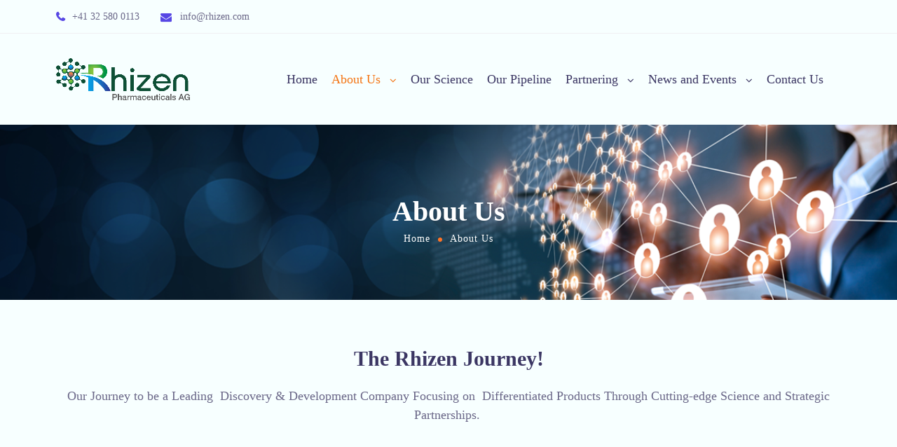

--- FILE ---
content_type: text/html; charset=UTF-8
request_url: https://rhizen.com/aboutus/
body_size: 37292
content:
<!DOCTYPE html>
<html lang="en-US">
<head><script>if(navigator.userAgent.match(/MSIE|Internet Explorer/i)||navigator.userAgent.match(/Trident\/7\..*?rv:11/i)){var href=document.location.href;if(!href.match(/[?&]nowprocket/)){if(href.indexOf("?")==-1){if(href.indexOf("#")==-1){document.location.href=href+"?nowprocket=1"}else{document.location.href=href.replace("#","?nowprocket=1#")}}else{if(href.indexOf("#")==-1){document.location.href=href+"&nowprocket=1"}else{document.location.href=href.replace("#","&nowprocket=1#")}}}}</script><script>class RocketLazyLoadScripts{constructor(e){this.triggerEvents=e,this.eventOptions={passive:!0},this.userEventListener=this.triggerListener.bind(this),this.delayedScripts={normal:[],async:[],defer:[]},this.allJQueries=[]}_addUserInteractionListener(e){this.triggerEvents.forEach((t=>window.addEventListener(t,e.userEventListener,e.eventOptions)))}_removeUserInteractionListener(e){this.triggerEvents.forEach((t=>window.removeEventListener(t,e.userEventListener,e.eventOptions)))}triggerListener(){this._removeUserInteractionListener(this),"loading"===document.readyState?document.addEventListener("DOMContentLoaded",this._loadEverythingNow.bind(this)):this._loadEverythingNow()}async _loadEverythingNow(){this._delayEventListeners(),this._delayJQueryReady(this),this._handleDocumentWrite(),this._registerAllDelayedScripts(),this._preloadAllScripts(),await this._loadScriptsFromList(this.delayedScripts.normal),await this._loadScriptsFromList(this.delayedScripts.defer),await this._loadScriptsFromList(this.delayedScripts.async),await this._triggerDOMContentLoaded(),await this._triggerWindowLoad(),window.dispatchEvent(new Event("rocket-allScriptsLoaded"))}_registerAllDelayedScripts(){document.querySelectorAll("script[type=rocketlazyloadscript]").forEach((e=>{e.hasAttribute("src")?e.hasAttribute("async")&&!1!==e.async?this.delayedScripts.async.push(e):e.hasAttribute("defer")&&!1!==e.defer||"module"===e.getAttribute("data-rocket-type")?this.delayedScripts.defer.push(e):this.delayedScripts.normal.push(e):this.delayedScripts.normal.push(e)}))}async _transformScript(e){return await this._requestAnimFrame(),new Promise((t=>{const n=document.createElement("script");let r;[...e.attributes].forEach((e=>{let t=e.nodeName;"type"!==t&&("data-rocket-type"===t&&(t="type",r=e.nodeValue),n.setAttribute(t,e.nodeValue))})),e.hasAttribute("src")?(n.addEventListener("load",t),n.addEventListener("error",t)):(n.text=e.text,t()),e.parentNode.replaceChild(n,e)}))}async _loadScriptsFromList(e){const t=e.shift();return t?(await this._transformScript(t),this._loadScriptsFromList(e)):Promise.resolve()}_preloadAllScripts(){var e=document.createDocumentFragment();[...this.delayedScripts.normal,...this.delayedScripts.defer,...this.delayedScripts.async].forEach((t=>{const n=t.getAttribute("src");if(n){const t=document.createElement("link");t.href=n,t.rel="preload",t.as="script",e.appendChild(t)}})),document.head.appendChild(e)}_delayEventListeners(){let e={};function t(t,n){!function(t){function n(n){return e[t].eventsToRewrite.indexOf(n)>=0?"rocket-"+n:n}e[t]||(e[t]={originalFunctions:{add:t.addEventListener,remove:t.removeEventListener},eventsToRewrite:[]},t.addEventListener=function(){arguments[0]=n(arguments[0]),e[t].originalFunctions.add.apply(t,arguments)},t.removeEventListener=function(){arguments[0]=n(arguments[0]),e[t].originalFunctions.remove.apply(t,arguments)})}(t),e[t].eventsToRewrite.push(n)}function n(e,t){let n=e[t];Object.defineProperty(e,t,{get:()=>n||function(){},set(r){e["rocket"+t]=n=r}})}t(document,"DOMContentLoaded"),t(window,"DOMContentLoaded"),t(window,"load"),t(window,"pageshow"),t(document,"readystatechange"),n(document,"onreadystatechange"),n(window,"onload"),n(window,"onpageshow")}_delayJQueryReady(e){let t=window.jQuery;Object.defineProperty(window,"jQuery",{get:()=>t,set(n){if(n&&n.fn&&!e.allJQueries.includes(n)){n.fn.ready=n.fn.init.prototype.ready=function(t){e.domReadyFired?t.bind(document)(n):document.addEventListener("rocket-DOMContentLoaded",(()=>t.bind(document)(n)))};const t=n.fn.on;n.fn.on=n.fn.init.prototype.on=function(){if(this[0]===window){function e(e){return e.split(" ").map((e=>"load"===e||0===e.indexOf("load.")?"rocket-jquery-load":e)).join(" ")}"string"==typeof arguments[0]||arguments[0]instanceof String?arguments[0]=e(arguments[0]):"object"==typeof arguments[0]&&Object.keys(arguments[0]).forEach((t=>{delete Object.assign(arguments[0],{[e(t)]:arguments[0][t]})[t]}))}return t.apply(this,arguments),this},e.allJQueries.push(n)}t=n}})}async _triggerDOMContentLoaded(){this.domReadyFired=!0,await this._requestAnimFrame(),document.dispatchEvent(new Event("rocket-DOMContentLoaded")),await this._requestAnimFrame(),window.dispatchEvent(new Event("rocket-DOMContentLoaded")),await this._requestAnimFrame(),document.dispatchEvent(new Event("rocket-readystatechange")),await this._requestAnimFrame(),document.rocketonreadystatechange&&document.rocketonreadystatechange()}async _triggerWindowLoad(){await this._requestAnimFrame(),window.dispatchEvent(new Event("rocket-load")),await this._requestAnimFrame(),window.rocketonload&&window.rocketonload(),await this._requestAnimFrame(),this.allJQueries.forEach((e=>e(window).trigger("rocket-jquery-load"))),window.dispatchEvent(new Event("rocket-pageshow")),await this._requestAnimFrame(),window.rocketonpageshow&&window.rocketonpageshow()}_handleDocumentWrite(){const e=new Map;document.write=document.writeln=function(t){const n=document.currentScript,r=document.createRange(),i=n.parentElement;let o=e.get(n);void 0===o&&(o=n.nextSibling,e.set(n,o));const a=document.createDocumentFragment();r.setStart(a,0),a.appendChild(r.createContextualFragment(t)),i.insertBefore(a,o)}}async _requestAnimFrame(){return new Promise((e=>requestAnimationFrame(e)))}static run(){const e=new RocketLazyLoadScripts(["keydown","mousemove","touchmove","touchstart","touchend","wheel"]);e._addUserInteractionListener(e)}}RocketLazyLoadScripts.run();
</script>
    <meta http-equiv="Content-Type" content="text/html; charset=UTF-8">
    <meta name="viewport" content="width=device-width, initial-scale=1, maximum-scale=1">    <meta http-equiv="X-UA-Compatible" content="IE=Edge">
<!--	<link rel="preconnect" href="https://ajax.googleapis.com" />-->
<!--	<link rel="preconnect" href="https://fonts.googleapis.com" />-->
<!--	<link rel="preconnect" href="https://fonts.gstatic.com" />-->
    <title>About Us &#8211; Rhizen</title><link rel="preload" as="style" href="https://fonts.googleapis.com/css?family=Roboto%3A100%2C100italic%2C200%2C200italic%2C300%2C300italic%2C400%2C400italic%2C500%2C500italic%2C600%2C600italic%2C700%2C700italic%2C800%2C800italic%2C900%2C900italic%7CRoboto%20Slab%3A100%2C100italic%2C200%2C200italic%2C300%2C300italic%2C400%2C400italic%2C500%2C500italic%2C600%2C600italic%2C700%2C700italic%2C800%2C800italic%2C900%2C900italic&#038;display=swap"><link rel="stylesheet" href="https://fonts.googleapis.com/css?family=Roboto%3A100%2C100italic%2C200%2C200italic%2C300%2C300italic%2C400%2C400italic%2C500%2C500italic%2C600%2C600italic%2C700%2C700italic%2C800%2C800italic%2C900%2C900italic%7CRoboto%20Slab%3A100%2C100italic%2C200%2C200italic%2C300%2C300italic%2C400%2C400italic%2C500%2C500italic%2C600%2C600italic%2C700%2C700italic%2C800%2C800italic%2C900%2C900italic&#038;display=swap" media="print" onload="this.media='all'">

        <script type="rocketlazyloadscript" data-rocket-type="text/javascript">
            var custom_blog_css = "";
            if (document.getElementById("custom_blog_styles")) {
                document.getElementById("custom_blog_styles").innerHTML += custom_blog_css;
            } else if (custom_blog_css !== "") {
                document.head.innerHTML += '<style id="custom_blog_styles" type="text/css">'+custom_blog_css+'</style>';
            }
        </script>
                            <script type="rocketlazyloadscript">
                            /* You can add more configuration options to webfontloader by previously defining the WebFontConfig with your options */
                            if ( typeof WebFontConfig === "undefined" ) {
                                WebFontConfig = new Object();
                            }
                            WebFontConfig['google'] = {families: ['Rubik:400,500', 'Nunito:400,800,700,600']};

                            (function() {
                                var wf = document.createElement( 'script' );
                                wf.src = 'https://ajax.googleapis.com/ajax/libs/webfont/1.5.3/webfont.js';
                                wf.type = 'text/javascript';
                                wf.async = 'true';
                                var s = document.getElementsByTagName( 'script' )[0];
                                s.parentNode.insertBefore( wf, s );
                            })();
                        </script>
                        <meta name="robots" content="max-image-preview:large">
<link rel="dns-prefetch" href="//fonts.googleapis.com">
<link rel="dns-prefetch" href="//www.google-analytics.com">
<link rel="dns-prefetch" href="//www.googletagmanager.com">
<link href="https://fonts.gstatic.com" crossorigin rel="preconnect">
<link rel="alternate" type="application/rss+xml" title="Rhizen &raquo; Feed" href="https://rhizen.com/feed/">
<link rel="alternate" type="application/rss+xml" title="Rhizen &raquo; Comments Feed" href="https://rhizen.com/comments/feed/">
<link rel="alternate" title="oEmbed (JSON)" type="application/json+oembed" href="https://rhizen.com/wp-json/oembed/1.0/embed?url=https%3A%2F%2Frhizen.com%2Faboutus%2F">
<link rel="alternate" title="oEmbed (XML)" type="text/xml+oembed" href="https://rhizen.com/wp-json/oembed/1.0/embed?url=https%3A%2F%2Frhizen.com%2Faboutus%2F&#038;format=xml">
<meta property="og:title" content="About Us"><meta property="og:type" content="article"><meta property="og:url" content="https://rhizen.com/aboutus/"><meta property="og:site_name" content="Rhizen"><style id="wp-img-auto-sizes-contain-inline-css" type="text/css">
img:is([sizes=auto i],[sizes^="auto," i]){contain-intrinsic-size:3000px 1500px}
/*# sourceURL=wp-img-auto-sizes-contain-inline-css */
</style>
<link data-minify="1" rel="stylesheet" id="mailchimpSF_main_css-css" href="https://rhizen.com/wp-content/cache/min/1/wp-content/cache/min/1/mailchimpSF_main_css.css?ver=1632307009" type="text/css" media="all">
<style id="gt3-core-elementor-core-inline-css" type="text/css">
.elementor-section {
    z-index: 1;
}
img {
    vertical-align: top;
    outline: none !important;
    max-width: 100%;
    height: auto;
    user-select: none;
}
.isotope_item  {
    opacity: 1;
 
}
.isotope_item.loading {
    opacity: 0 !important;
}
.elementor-element-gt3_portfolio_archive {
    margin-bottom: 50px;
}
.archive .isotope_wrapper {
    margin-right: -30px;
}
.archive .isotope_wrapper .isotope_item {
    padding-right: 30px;
    padding-bottom: 30px;
}

/*# sourceURL=gt3-core-elementor-core-inline-css */
</style>
<link rel="stylesheet" id="elementor-frontend-legacy-css" href="https://rhizen.com/wp-content/plugins/elementor/assets/css/frontend-legacy.min.css?ver=3.1.4" type="text/css" media="all">
<link rel="stylesheet" id="elementor-frontend-css" href="https://rhizen.com/wp-content/plugins/elementor/assets/css/frontend.min.css?ver=3.1.4" type="text/css" media="all">
<link data-minify="1" rel="stylesheet" id="elementor-post-4031-css" href="https://rhizen.com/wp-content/cache/min/1/wp-content/uploads/elementor/css/post-4031.css?ver=1632307045" type="text/css" media="all">
<link data-minify="1" rel="stylesheet" id="elementor-post-4110-css" href="https://rhizen.com/wp-content/cache/min/1/wp-content/uploads/elementor/css/post-4110.css?ver=1632307045" type="text/css" media="all">
<link data-minify="1" rel="stylesheet" id="wpda-elementor-core-frontend-css" href="https://rhizen.com/wp-content/cache/min/1/wp-content/plugins/wpda-builder-pro/dist/css/frontend/frontend.css?ver=1632307009" type="text/css" media="all">
<link data-minify="1" rel="stylesheet" id="gt3-wpda-css" href="https://rhizen.com/wp-content/cache/min/1/wp-content/themes/ewebot/dist/css/wpda.css?ver=1632307009" type="text/css" media="all">
<link data-minify="1" rel="stylesheet" id="gt3-core/widgets/column-css" href="https://rhizen.com/wp-content/cache/min/1/wp-content/plugins/gt3-themes-core/dist/css/widgets/column.css?ver=1632307009" type="text/css" media="all">
<link data-minify="1" rel="stylesheet" id="gt3-theme/cpt/single-css" href="https://rhizen.com/wp-content/cache/min/1/wp-content/themes/ewebot/dist/css/cpt/single.css?ver=1632307009" type="text/css" media="all">
<link data-minify="1" rel="stylesheet" id="gt3-core/widgets/gt3-core-processbar-css" href="https://rhizen.com/wp-content/cache/min/1/wp-content/plugins/gt3-themes-core/dist/css/widgets/gt3-core-processbar.css?ver=1632307202" type="text/css" media="all">
<link data-minify="1" rel="stylesheet" id="gt3-theme/widgets/gt3-core-processbar-css" href="https://rhizen.com/wp-content/cache/min/1/wp-content/themes/ewebot/dist/css/widgets/gt3-core-processbar.css?ver=1632307202" type="text/css" media="all">
<link rel="stylesheet" id="wp-block-library-css" href="https://rhizen.com/wp-includes/css/dist/block-library/style.min.css?ver=6.9" type="text/css" media="all">
<style id="global-styles-inline-css" type="text/css">
:root{--wp--preset--aspect-ratio--square: 1;--wp--preset--aspect-ratio--4-3: 4/3;--wp--preset--aspect-ratio--3-4: 3/4;--wp--preset--aspect-ratio--3-2: 3/2;--wp--preset--aspect-ratio--2-3: 2/3;--wp--preset--aspect-ratio--16-9: 16/9;--wp--preset--aspect-ratio--9-16: 9/16;--wp--preset--color--black: #000000;--wp--preset--color--cyan-bluish-gray: #abb8c3;--wp--preset--color--white: #ffffff;--wp--preset--color--pale-pink: #f78da7;--wp--preset--color--vivid-red: #cf2e2e;--wp--preset--color--luminous-vivid-orange: #ff6900;--wp--preset--color--luminous-vivid-amber: #fcb900;--wp--preset--color--light-green-cyan: #7bdcb5;--wp--preset--color--vivid-green-cyan: #00d084;--wp--preset--color--pale-cyan-blue: #8ed1fc;--wp--preset--color--vivid-cyan-blue: #0693e3;--wp--preset--color--vivid-purple: #9b51e0;--wp--preset--gradient--vivid-cyan-blue-to-vivid-purple: linear-gradient(135deg,rgb(6,147,227) 0%,rgb(155,81,224) 100%);--wp--preset--gradient--light-green-cyan-to-vivid-green-cyan: linear-gradient(135deg,rgb(122,220,180) 0%,rgb(0,208,130) 100%);--wp--preset--gradient--luminous-vivid-amber-to-luminous-vivid-orange: linear-gradient(135deg,rgb(252,185,0) 0%,rgb(255,105,0) 100%);--wp--preset--gradient--luminous-vivid-orange-to-vivid-red: linear-gradient(135deg,rgb(255,105,0) 0%,rgb(207,46,46) 100%);--wp--preset--gradient--very-light-gray-to-cyan-bluish-gray: linear-gradient(135deg,rgb(238,238,238) 0%,rgb(169,184,195) 100%);--wp--preset--gradient--cool-to-warm-spectrum: linear-gradient(135deg,rgb(74,234,220) 0%,rgb(151,120,209) 20%,rgb(207,42,186) 40%,rgb(238,44,130) 60%,rgb(251,105,98) 80%,rgb(254,248,76) 100%);--wp--preset--gradient--blush-light-purple: linear-gradient(135deg,rgb(255,206,236) 0%,rgb(152,150,240) 100%);--wp--preset--gradient--blush-bordeaux: linear-gradient(135deg,rgb(254,205,165) 0%,rgb(254,45,45) 50%,rgb(107,0,62) 100%);--wp--preset--gradient--luminous-dusk: linear-gradient(135deg,rgb(255,203,112) 0%,rgb(199,81,192) 50%,rgb(65,88,208) 100%);--wp--preset--gradient--pale-ocean: linear-gradient(135deg,rgb(255,245,203) 0%,rgb(182,227,212) 50%,rgb(51,167,181) 100%);--wp--preset--gradient--electric-grass: linear-gradient(135deg,rgb(202,248,128) 0%,rgb(113,206,126) 100%);--wp--preset--gradient--midnight: linear-gradient(135deg,rgb(2,3,129) 0%,rgb(40,116,252) 100%);--wp--preset--font-size--small: 13px;--wp--preset--font-size--medium: 20px;--wp--preset--font-size--large: 36px;--wp--preset--font-size--x-large: 42px;--wp--preset--spacing--20: 0.44rem;--wp--preset--spacing--30: 0.67rem;--wp--preset--spacing--40: 1rem;--wp--preset--spacing--50: 1.5rem;--wp--preset--spacing--60: 2.25rem;--wp--preset--spacing--70: 3.38rem;--wp--preset--spacing--80: 5.06rem;--wp--preset--shadow--natural: 6px 6px 9px rgba(0, 0, 0, 0.2);--wp--preset--shadow--deep: 12px 12px 50px rgba(0, 0, 0, 0.4);--wp--preset--shadow--sharp: 6px 6px 0px rgba(0, 0, 0, 0.2);--wp--preset--shadow--outlined: 6px 6px 0px -3px rgb(255, 255, 255), 6px 6px rgb(0, 0, 0);--wp--preset--shadow--crisp: 6px 6px 0px rgb(0, 0, 0);}:where(.is-layout-flex){gap: 0.5em;}:where(.is-layout-grid){gap: 0.5em;}body .is-layout-flex{display: flex;}.is-layout-flex{flex-wrap: wrap;align-items: center;}.is-layout-flex > :is(*, div){margin: 0;}body .is-layout-grid{display: grid;}.is-layout-grid > :is(*, div){margin: 0;}:where(.wp-block-columns.is-layout-flex){gap: 2em;}:where(.wp-block-columns.is-layout-grid){gap: 2em;}:where(.wp-block-post-template.is-layout-flex){gap: 1.25em;}:where(.wp-block-post-template.is-layout-grid){gap: 1.25em;}.has-black-color{color: var(--wp--preset--color--black) !important;}.has-cyan-bluish-gray-color{color: var(--wp--preset--color--cyan-bluish-gray) !important;}.has-white-color{color: var(--wp--preset--color--white) !important;}.has-pale-pink-color{color: var(--wp--preset--color--pale-pink) !important;}.has-vivid-red-color{color: var(--wp--preset--color--vivid-red) !important;}.has-luminous-vivid-orange-color{color: var(--wp--preset--color--luminous-vivid-orange) !important;}.has-luminous-vivid-amber-color{color: var(--wp--preset--color--luminous-vivid-amber) !important;}.has-light-green-cyan-color{color: var(--wp--preset--color--light-green-cyan) !important;}.has-vivid-green-cyan-color{color: var(--wp--preset--color--vivid-green-cyan) !important;}.has-pale-cyan-blue-color{color: var(--wp--preset--color--pale-cyan-blue) !important;}.has-vivid-cyan-blue-color{color: var(--wp--preset--color--vivid-cyan-blue) !important;}.has-vivid-purple-color{color: var(--wp--preset--color--vivid-purple) !important;}.has-black-background-color{background-color: var(--wp--preset--color--black) !important;}.has-cyan-bluish-gray-background-color{background-color: var(--wp--preset--color--cyan-bluish-gray) !important;}.has-white-background-color{background-color: var(--wp--preset--color--white) !important;}.has-pale-pink-background-color{background-color: var(--wp--preset--color--pale-pink) !important;}.has-vivid-red-background-color{background-color: var(--wp--preset--color--vivid-red) !important;}.has-luminous-vivid-orange-background-color{background-color: var(--wp--preset--color--luminous-vivid-orange) !important;}.has-luminous-vivid-amber-background-color{background-color: var(--wp--preset--color--luminous-vivid-amber) !important;}.has-light-green-cyan-background-color{background-color: var(--wp--preset--color--light-green-cyan) !important;}.has-vivid-green-cyan-background-color{background-color: var(--wp--preset--color--vivid-green-cyan) !important;}.has-pale-cyan-blue-background-color{background-color: var(--wp--preset--color--pale-cyan-blue) !important;}.has-vivid-cyan-blue-background-color{background-color: var(--wp--preset--color--vivid-cyan-blue) !important;}.has-vivid-purple-background-color{background-color: var(--wp--preset--color--vivid-purple) !important;}.has-black-border-color{border-color: var(--wp--preset--color--black) !important;}.has-cyan-bluish-gray-border-color{border-color: var(--wp--preset--color--cyan-bluish-gray) !important;}.has-white-border-color{border-color: var(--wp--preset--color--white) !important;}.has-pale-pink-border-color{border-color: var(--wp--preset--color--pale-pink) !important;}.has-vivid-red-border-color{border-color: var(--wp--preset--color--vivid-red) !important;}.has-luminous-vivid-orange-border-color{border-color: var(--wp--preset--color--luminous-vivid-orange) !important;}.has-luminous-vivid-amber-border-color{border-color: var(--wp--preset--color--luminous-vivid-amber) !important;}.has-light-green-cyan-border-color{border-color: var(--wp--preset--color--light-green-cyan) !important;}.has-vivid-green-cyan-border-color{border-color: var(--wp--preset--color--vivid-green-cyan) !important;}.has-pale-cyan-blue-border-color{border-color: var(--wp--preset--color--pale-cyan-blue) !important;}.has-vivid-cyan-blue-border-color{border-color: var(--wp--preset--color--vivid-cyan-blue) !important;}.has-vivid-purple-border-color{border-color: var(--wp--preset--color--vivid-purple) !important;}.has-vivid-cyan-blue-to-vivid-purple-gradient-background{background: var(--wp--preset--gradient--vivid-cyan-blue-to-vivid-purple) !important;}.has-light-green-cyan-to-vivid-green-cyan-gradient-background{background: var(--wp--preset--gradient--light-green-cyan-to-vivid-green-cyan) !important;}.has-luminous-vivid-amber-to-luminous-vivid-orange-gradient-background{background: var(--wp--preset--gradient--luminous-vivid-amber-to-luminous-vivid-orange) !important;}.has-luminous-vivid-orange-to-vivid-red-gradient-background{background: var(--wp--preset--gradient--luminous-vivid-orange-to-vivid-red) !important;}.has-very-light-gray-to-cyan-bluish-gray-gradient-background{background: var(--wp--preset--gradient--very-light-gray-to-cyan-bluish-gray) !important;}.has-cool-to-warm-spectrum-gradient-background{background: var(--wp--preset--gradient--cool-to-warm-spectrum) !important;}.has-blush-light-purple-gradient-background{background: var(--wp--preset--gradient--blush-light-purple) !important;}.has-blush-bordeaux-gradient-background{background: var(--wp--preset--gradient--blush-bordeaux) !important;}.has-luminous-dusk-gradient-background{background: var(--wp--preset--gradient--luminous-dusk) !important;}.has-pale-ocean-gradient-background{background: var(--wp--preset--gradient--pale-ocean) !important;}.has-electric-grass-gradient-background{background: var(--wp--preset--gradient--electric-grass) !important;}.has-midnight-gradient-background{background: var(--wp--preset--gradient--midnight) !important;}.has-small-font-size{font-size: var(--wp--preset--font-size--small) !important;}.has-medium-font-size{font-size: var(--wp--preset--font-size--medium) !important;}.has-large-font-size{font-size: var(--wp--preset--font-size--large) !important;}.has-x-large-font-size{font-size: var(--wp--preset--font-size--x-large) !important;}
/*# sourceURL=global-styles-inline-css */
</style>

<style id="classic-theme-styles-inline-css" type="text/css">
/*! This file is auto-generated */
.wp-block-button__link{color:#fff;background-color:#32373c;border-radius:9999px;box-shadow:none;text-decoration:none;padding:calc(.667em + 2px) calc(1.333em + 2px);font-size:1.125em}.wp-block-file__button{background:#32373c;color:#fff;text-decoration:none}
/*# sourceURL=/wp-includes/css/classic-themes.min.css */
</style>
<link data-minify="1" rel="stylesheet" id="contact-form-7-css" href="https://rhizen.com/wp-content/cache/min/1/wp-content/plugins/contact-form-7/includes/css/styles.css?ver=1632307009" type="text/css" media="all">
<link data-minify="1" rel="stylesheet" id="rs-plugin-settings-css" href="https://rhizen.com/wp-content/cache/min/1/wp-content/plugins/revslider/public/assets/css/rs6.css?ver=1632307010" type="text/css" media="all">
<style id="rs-plugin-settings-inline-css" type="text/css">
#rs-demo-id {}
/*# sourceURL=rs-plugin-settings-inline-css */
</style>
<link data-minify="1" rel="stylesheet" id="tc-team-members-css" href="https://rhizen.com/wp-content/cache/min/1/wp-content/plugins/tc-team-members/assets/css/tc-plugin.css?ver=1632307010" type="text/css" media="all">
<link data-minify="1" rel="stylesheet" id="tc-font-awesome-css" href="https://rhizen.com/wp-content/cache/min/1/wp-content/plugins/tc-team-members/vendors/font-awesome/css/font-awesome.css?ver=1632307010" type="text/css" media="all">
<link data-minify="1" rel="stylesheet" id="woocommerce-layout-css" href="https://rhizen.com/wp-content/cache/min/1/wp-content/plugins/woocommerce/assets/css/woocommerce-layout.css?ver=1632307010" type="text/css" media="all">
<style id="woocommerce-layout-inline-css" type="text/css">

	.infinite-scroll .woocommerce-pagination {
		display: none;
	}
/*# sourceURL=woocommerce-layout-inline-css */
</style>
<link data-minify="1" rel="stylesheet" id="woocommerce-smallscreen-css" href="https://rhizen.com/wp-content/cache/min/1/wp-content/plugins/woocommerce/assets/css/woocommerce-smallscreen.css?ver=1632307010" type="text/css" media="only screen and (max-width: 768px)">
<link data-minify="1" rel="stylesheet" id="woocommerce-general-css" href="https://rhizen.com/wp-content/cache/min/1/wp-content/plugins/woocommerce/assets/css/woocommerce.css?ver=1632307010" type="text/css" media="all">
<style id="woocommerce-inline-inline-css" type="text/css">
.woocommerce form .form-row .required { visibility: visible; }
/*# sourceURL=woocommerce-inline-inline-css */
</style>
<link rel="stylesheet" id="wpcf7-redirect-script-frontend-css" href="https://rhizen.com/wp-content/plugins/wpcf7-redirect/build/css/wpcf7-redirect-frontend.min.css?ver=6.9" type="text/css" media="all">
<link rel="stylesheet" id="1e1f18846-css" href="https://rhizen.com/wp-content/uploads/essential-addons-elementor/1e1f18846.min.css?ver=1768607371" type="text/css" media="all">
<link data-minify="1" rel="stylesheet" id="woocommerce-css" href="https://rhizen.com/wp-content/cache/min/1/wp-content/themes/ewebot/dist/css/woocommerce.css?ver=1632307010" type="text/css" media="all">
<link data-minify="1" rel="stylesheet" id="gt3-core/animations-css" href="https://rhizen.com/wp-content/cache/min/1/wp-content/plugins/gt3-themes-core/dist/css/animations.css?ver=1632307010" type="text/css" media="all">
<link data-minify="1" rel="stylesheet" id="elementor-icons-css" href="https://rhizen.com/wp-content/cache/min/1/wp-content/plugins/elementor/assets/lib/eicons/css/elementor-icons.min.css?ver=1632307010" type="text/css" media="all">
<link rel="stylesheet" id="elementor-animations-css" href="https://rhizen.com/wp-content/plugins/elementor/assets/lib/animations/animations.min.css?ver=3.1.4" type="text/css" media="all">
<link data-minify="1" rel="stylesheet" id="elementor-post-19-css" href="https://rhizen.com/wp-content/cache/min/1/wp-content/uploads/elementor/css/post-19.css?ver=1632307010" type="text/css" media="all">
<link data-minify="1" rel="stylesheet" id="elementor-post-6722-css" href="https://rhizen.com/wp-content/cache/min/1/wp-content/uploads/elementor/css/post-6722.css?ver=1632307202" type="text/css" media="all">
<link data-minify="1" rel="stylesheet" id="gt3-theme-icon-css" href="https://rhizen.com/wp-content/cache/min/1/wp-content/themes/ewebot/fonts/theme-font/theme_icon.css?ver=1632307010" type="text/css" media="all">
<link data-minify="1" rel="stylesheet" id="font-awesome-css" href="https://rhizen.com/wp-content/cache/min/1/wp-content/plugins/elementor/assets/lib/font-awesome/css/font-awesome.min.css?ver=1632307010" type="text/css" media="all">
<link data-minify="1" rel="stylesheet" id="gt3-base-css" href="https://rhizen.com/wp-content/cache/min/1/wp-content/themes/ewebot/dist/css/base.css?ver=1632307010" type="text/css" media="all">
<style id="gt3-base-inline-css" type="text/css">
.back_to_top_container{position:fixed;z-index:3;right:40px;bottom:40px;pointer-events:none}#back_to_top{display:block;width:40px;height:40px;cursor:pointer;transition:all .3s;text-align:center;pointer-events:none;opacity:0;color:#fff;border:2px solid;border-radius:5px;background:#fff}#back_to_top:before{content:"\f106";z-index:1;position:absolute;left:50%;top:50%;-webkit-transform:translate(-50%,-50%);-ms-transform:translate(-50%,-50%);transform:translate(-50%,-50%);font-size:26px;font-family:FontAwesome;font-weight:400;font-style:normal}#back_to_top.show{pointer-events:auto;opacity:1}#back_to_top.show:hover{color:#fff}@media only screen and (max-width:600px){.back_to_top_container{right:25px;bottom:25px}}
/* Custom CSS */body,body .widget .yit-wcan-select-open,body .widget-hotspot,body div[id*="ajaxsearchlitesettings"].searchsettings form fieldset legend,span.elementor-drop-cap span.elementor-drop-cap-letter,input[type="date"],input[type="email"],input[type="number"],input[type="password"],input[type="search"],input[type="tel"],input[type="text"],input[type="url"],select,textarea,.wrapper_404 .gt3_module_button a,.mc_form_inside #mc_signup_submit,.elementor-counter .elementor-counter-number-suffix {font-family:Rubik;}input[type="date"],input[type="email"],input[type="number"],input[type="password"],input[type="search"],input[type="tel"],input[type="text"],input[type="url"],select,textarea {font-weight:400;}body {background:#ffffff;font-size:18px;line-height:27px;font-weight:400;color: #696687;}.elementor-widget-gt3-core-team .module_team.type2 .item-team-member .item_wrapper,.elementor-widget-gt3-core-team .module_team.type2 .item-team-member:nth-child(even) .item_wrapper,.gt3pg_pro_FSSlider .gt3pg_pro_gallery_wrap {background:#ffffff;}p {line-height: 1.5;}/* Secondaty Fonts */.secondary {font-family:Nunito;font-size:18px;line-height:27px;font-weight: 400;color: #696687;}/* Custom Fonts */.module_team .team_info,h1,h2,h3,h4,h5,h6,.main_wrapper .gt3_search_form:before,.widget_search .gt3_search_form label,.main_wrapper .gt3_search_form label,.main_wrapper .sidebar-container .widget_categories ul li > a:hover:before,.main_wrapper .sidebar-container .widget_product_categories ul li > a:hover:before,.main_wrapper .sidebar-container .widget_layered_nav ul li > a:hover:before,.logged-in-as a:hover,.sidebar-container .widget.widget_posts .recent_posts .post_title a,.elementor-widget-gt3-core-tabs .ui-tabs-nav .ui-state-default a,.single_prev_next_posts .gt3_post_navi:after,.elementor-widget-gt3-core-portfolio .portfolio_wrapper.hover_type6 .text_wrap .title,.gt3_price_item-elementor .gt3_item_cost_wrapper h3,.sidebar .widget .widget-title,.gt3_single_team_header .gt3_team_title_position,.gt3_pricebox_module_wrapper.type2 .gt3_price_item-cost-elementor{color: #3b3663;}.search-results .blogpost_title a {color: #3b3663 !important;}.search-results .blogpost_title a:hover,.elementor-widget-gt3-core-TestimonialsLite .slick-arrow:hover {color: #6254e7 !important;}.gt3_icon_box__icon--number,h1,h2,h3,h4,h5,h6,.strip_template .strip-item a span,.column1 .item_title a,.index_number,.price_item_btn a,.shortcode_tab_item_title,.gt3_twitter .twitt_title,.elementor-widget-gt3-core-counter .counter,.gt3_dropcaps,.dropcap,.single_prev_next_posts .gt3_post_navi:after,.gt3_single_team_header .gt3_team_title_position {font-family: Nunito;font-weight: 800;}.gt3-page-title .page_title_meta.cpt_portf * {font-weight: inherit;}.format-video .gt3_video__play_button:hover,.widget .calendar_wrap tbody td > a:before,.elementor-widget-gt3-core-team .module_team .team_icons_wrapper .team-icons a:before,.elementor-widget-gt3-core-teamcarousel .module_team .team_icons_wrapper .team-icons a:before,p.form-submit button#submit,.woocommerce .gt3-products-bottom nav.woocommerce-pagination ul li .page-numbers:hover,.woocommerce .gt3-products-bottom nav.woocommerce-pagination ul li .page-numbers.current,div.slick-slider ul.slick-dots li.slick-active,div.slick-slider ul.slick-dots li,.gt3_default_footer {background: #6254e7;}h1,.elementor-widget-heading h1.elementor-heading-title,.logo_container .site-title {font-family:Nunito;font-weight:800;font-size:40px;line-height:43px;}h2,.elementor-widget-heading h2.elementor-heading-title,.elementor-widget-gt3-core-blog .blogpost_title {font-family:Nunito;font-weight:800;font-size:30px;line-height:40px;}h3,.elementor-widget-heading h3.elementor-heading-title,#customer_login h2,.sidepanel .title{font-family:Nunito;font-weight:800;font-size:24px;line-height:30px;}h4,.elementor-widget-heading h4.elementor-heading-title {font-family:Nunito;font-weight:800;font-size:20px;line-height:33px;}h5,.elementor-widget-heading h5.elementor-heading-title {font-family:Nunito;font-weight:700;font-size:18px;line-height:30px;}h6,.elementor-widget-heading h6.elementor-heading-title {font-family:Nunito;font-weight:600;font-size:16px;line-height:24px;}.woocommerce-MyAccount-navigation ul li a,.diagram_item .chart,.item_title a ,.contentarea ul,.blog_post_media--link .blog_post_media__link_text p,.woocommerce-LostPassword a:hover{color:#3b3663;}.gt3_module_button a,.learn_more,.gt3_custom_tooltip:before,.gt3_custom_tooltip:after,.elementor-widget-gt3-core-TestimonialsLite .testimonials-text {font-family:Nunito;font-weight: 400;}/* Theme color */a,.calendar_wrap thead,.gt3_practice_list__image-holder i,.load_more_works:hover,.copyright a:hover,.price_item .items_text ul li:before,.price_item.most_popular .item_cost_wrapper h3,.gt3_practice_list__title a:hover,.listing_meta,.ribbon_arrow,.flow_arrow,ol > li:before,.main_wrapper #main_content ul.gt3_list_line li:before,.main_wrapper .elementor-section ul.gt3_list_line li:before,.main_wrapper #main_content ul.gt3_list_disc li:before,.main_wrapper .elementor-section ul.gt3_list_disc li:before,.main_wrapper .sidebar-container .widget_categories ul > li.current-cat > a,.single_prev_next_posts a:hover .gt3_post_navi:after,.gt3_practice_list__link:before,.content-container ul > li:before,.gt3_styled_list .gt3_list__icon:before,.load_more_works,.woocommerce ul.products li.product .woocommerce-loop-product__title:hover,.woocommerce ul.cart_list li a:hover,ul.gt3_list_disc li:before,.woocommerce-MyAccount-navigation ul li a:hover,.elementor-widget-gt3-core-portfolio .portfolio_wrapper.hover_type6 .text_wrap:hover .title,.elementor-widget-gt3-core-team .module_team.type3 .team_link a:hover,.elementor-widget-gt3-core-team .module_team .team_title__text a:hover,.elementor-element-custom_color a:hover,.woocommerce ul.products li.product:hover .price ins,.gt3_blockquote .gt3_blockquote__quote_icon{color: #6254e7;}.gt3_practice_list__link:before,.load_more_works,.woocommerce ul.products:not(.list) li.product .gt3_woocommerce_open_control_tag div a:before,.woocommerce ul.products:not(.list) li.product .gt3_woocommerce_open_control_tag .added_to_cart:hover,.woocommerce ul.products:not(.list) li.product .gt3_woocommerce_open_control_tag div a:hover,.blog_post_media--quote .quote_text:before,.blog_post_media__link_text:before,.woocommerce .widget_shopping_cart .buttons a.button.checkout.wc-forward,.woocommerce.widget_shopping_cart .buttons a.button.checkout.wc-forward,.woocommerce div.product form.cart .button,.woocommerce #respond input#submit,.woocommerce a.button,.woocommerce input.button,.woocommerce #respond input#submit:hover,.woocommerce a.button:hover,.woocommerce input.button:hover,ul.pagerblock li a:hover,ul.pagerblock li a.current{background-color: #6254e7;}.comment-reply-link:hover,.main_wrapper .gt3_product_list_nav li a:hover {color: #6254e7;}.calendar_wrap caption,.widget .calendar_wrap table td#today:before {background: #6254e7;}div:not(.packery_wrapper) .blog_post_preview .listing_meta a:hover,.single_blogpost_title_content .listing_meta a:hover,.blog_post_media--quote .quote_text a:hover {color: #6254e7;}.blogpost_title a:hover {color: #6254e7 !important;}.gt3_icon_box__link a:before,.gt3_icon_box__link a:before,.stripe_item-divider{background-color: #6254e7;}.single-member-page .member-icon:hover,.single-member-page .team-link:hover,.sidebar .widget_nav_menu .menu .menu-item > a:hover,.widget.widget_recent_entries > ul > li:hover a,.gt3_widget > ul > li:hover a,#main_content ul.wp-block-archives li > a:hover,#main_content ul.wp-block-categories li > a:hover,#main_content ul.wp-block-latest-posts li > a:hover,#respond #commentform p[class*="comment-form-"] > label.gt3_onfocus,.comment-notes .required,#cancel-comment-reply-link,.widget_archive ul li:hover .post_count{color: #6254e7;}/* menu fonts */.main-menu>.gt3-menu-categories-title,.main-menu>ul,.main-menu>div>ul,.column_menu>ul,.column_menu>.gt3-menu-categories-title,.column_menu>div>ul {font-family:Rubik;font-weight:400;line-height:22px;font-size:16px;text-transform: none;}input::-webkit-input-placeholder,textarea::-webkit-input-placeholder,.sidebar-container .widget.widget_posts .recent_posts .listing_meta span{color: #696687;}input:-moz-placeholder,textarea:-moz-placeholder {color: #696687;}input::-moz-placeholder,textarea::-moz-placeholder {color: #696687;}input:-ms-input-placeholder,textarea:-ms-input-placeholder {color: #696687;}/* widgets */body div[id*='ajaxsearchlitesettings'].searchsettings fieldset .label:hover,body div[id*='ajaxsearchlite'] .probox .proclose:hover,.module_team.type2 .team_title__text,.widget.widget_rss > ul > li a,.woocommerce ul.cart_list li .quantity,.woocommerce ul.product_list_widget li .quantity,.wpcf7-form label,blockquote {color: #3b3663;}/* blog */.countdown-period,.gt3-page-title_default_color_a .gt3-page-title__content .gt3_breadcrumb a,.gt3-page-title_default_color_a .gt3-page-title__content .gt3_breadcrumb .gt3_pagination_delimiter,.module_team.type2 .team-positions,.widget.widget_recent_entries > ul > li a,.gt3_widget > ul > li a,#main_content ul.wp-block-archives li > a,#main_content ul.wp-block-categories li > a,#main_content ul.wp-block-latest-posts li > a,.sidebar .widget_nav_menu .menu .menu-item > a,.blog_post_info,.likes_block.already_liked .icon,.likes_block.already_liked:hover .icon,.gt3_form label,.wpcf7-form .label,.wrapper_404 label,.widget .gt3_search_form label,#respond #commentform p[class*="comment-form-"] > label,.comment_author_says span,.search_form .search_text,.widget_search .search_form .search_submit,.widget_search .search_form:before,body .gt3_module_related_posts .blog_post_preview .listing_meta,.widget_archive ul li .post_count{color: #696687;}div:not(.packery_wrapper) .blog_post_preview .listing_meta,.single_blogpost_title_content .listing_meta {color: rgba(105,102,135);}.woocommerce ul.products li.product .price del .amount{color: rgba(105,102,135, 0.65);}.blogpost_title i,.widget.widget_recent_comments > ul > li a:hover,.widget.widget_rss > ul > li:hover a,.sidebar-container .widget.widget_posts .recent_posts .post_title a:hover,.comment_info a:hover,.gt3_module_button_list a,.widget.widget_text ul li:before,.widget.widget_product_categories ul li:before,.widget.widget_nav_menu ul li:before,.widget.widget_archive ul li:before,.widget.widget_pages ul li:before,.widget.widget_categories ul li:before,.widget.widget_recent_entries ul li:before,.widget.widget_meta ul li:before,.widget.widget_recent_comments ul li:before,.widget.main_wrapper ul li:before,ul.wp-block-archives li:before,ul.wp-block-categories li:before,ul.wp-block-latest-posts li:before,.comment-reply-link,.main_wrapper .sidebar-container .widget_categories ul > li:hover > a,.widget_categories ul li:hover .post_count{color: #6254e7;}.prev_next_links .title,.widget.widget_recent_comments > ul > li a {color: #3b3663;}.gt3_module_title .carousel_arrows a:hover span,.stripe_item:after,.packery-item .packery_overlay,.ui-datepicker .ui-datepicker-buttonpane button.ui-state-hover{background: #6254e7;}.elementor-widget-gt3-core-pricebox .price_button-elementor a,.elementor-widget-gt3-core-pricebox .price_button-elementor a:hover,button:hover,.ui-datepicker .ui-datepicker-buttonpane button.ui-state-hover,.woocommerce ul.products li.product .gt3_woocommerce_open_control_tag_bottom div a,.woocommerce ul.products li.product .gt3_woocommerce_open_control_tag_bottom div a:hover,.woocommerce-account .woocommerce-MyAccount-content .woocommerce-message--info .button,.woocommerce-account .woocommerce-MyAccount-content .woocommerce-message--info .button:hover,div.slick-slider ul.slick-dots li.slick-active,div.slick-slider ul.slick-dots li {border-color: #6254e7;}.gt3_module_title .carousel_arrows a:hover span:before {border-color: #6254e7;}.gt3_module_title .carousel_arrows a span,.elementor-slick-slider .slick-slider .slick-prev:after,.elementor-slick-slider .slick-slider .slick-next:after{background: #3b3663;}.gt3_module_title .carousel_arrows a span:before {border-color: #3b3663;}.post_share_block:hover > a,.woocommerce ul.products li.product .gt3_woocommerce_open_control_tag_bottom div a:hover,.woocommerce ul.products.list li.product .gt3_woocommerce_open_control_tag div a:hover:before, .woocommerce ul.products li.product .gt3_woocommerce_open_control_tag_bottom div a:hover:before,.single-product.woocommerce div.product .product_meta a:hover,.woocommerce div.product span.price,.likes_block:hover .icon,.woocommerce .gt3-pagination_nav nav.woocommerce-pagination ul li a.prev:hover,.woocommerce .gt3-pagination_nav nav.woocommerce-pagination ul li a.next:hover,.woocommerce .gt3-pagination_nav nav.woocommerce-pagination ul li a.gt3_show_all:hover,.woocommerce div.product div.images div.woocommerce-product-gallery__trigger:hover{color: #6254e7;}.gt3_practice_list__filter {color: #3b3663;}ul.products:not(.list) li.product:hover .gt3_woocommerce_open_control_tag div a{background: #3b3663;}.gt3_module_title .external_link .learn_more {line-height:27px;}.blog_post_media__link_text a:hover,h3#reply-title a,.comment_author_says a:hover,.dropcap,.gt3_custom_text a,.gt3_custom_button i {color: #6254e7;}.main_wrapper #main_content ul[class*="gt3_list_"] li:before,.single .post_tags > span,h3#reply-title a:hover,.comment_author_says,.comment_author_says a {color: #3b3663;}::-moz-selection{background: #6254e7; color:#ffffff;}::selection{background: #6254e7; color:#ffffff;}.gt3_practice_list__overlay:before {background-color: #6254e7;}@media only screen and (max-width: 767px){.gt3-hotspot-shortcode-wrapper .gt3_tooltip{background-color: #ffffff;}}.quantity-spinner.quantity-up:hover,.quantity-spinner.quantity-down:hover,.woocommerce .gt3-products-header .gridlist-toggle:hover,.elementor-widget-gt3-core-accordion .item_title .ui-accordion-header-icon:before,.elementor-element.elementor-widget-gt3-core-accordion .accordion_wrapper .item_title.ui-accordion-header-active.ui-state-active,.elementor-widget-gt3-core-accordion .accordion_wrapper .item_title:hover{color: #6254e7;}.woocommerce #respond input#submit:hover,.woocommerce #respond input#submit.alt:hover,.woocommerce #reviews button.button:hover,.woocommerce #reviews input.button:hover,.woocommerce #respond input#submit.disabled:hover,.woocommerce #respond input#submit:disabled:hover,.woocommerce #respond input#submit:disabled[disabled]:hover,.woocommerce a.button.disabled:hover,.woocommerce a.button:disabled:hover,.woocommerce a.button:disabled[disabled]:hover,.woocommerce input.button.disabled:hover,.woocommerce input.button:disabled:hover,.woocommerce input.button:disabled[disabled]:hover{border-color: #6254e7;background-color: #6254e7;}.woocommerce #respond input#submit.alt.disabled:hover,.woocommerce #respond input#submit.alt:disabled:hover,.woocommerce #respond input#submit.alt:disabled[disabled]:hover,.woocommerce input.button.alt.disabled:hover,.woocommerce input.button.alt:disabled:hover,.woocommerce input.button.alt:disabled[disabled]:hover,.woocommerce div.product form.cart .qty,.gt3-page-title__content .breadcrumbs,.sidebar .widget .widget-title,blockquote cite,.woocommerce-cart .cart_totals table.shop_table tr th,.woocommerce-cart .cart_totals table.shop_table tr td span.woocommerce-Price-amount.amount,.sidebar-container .widget.widget_posts .recent_posts .listing_meta span,.blog_post_preview .listing_meta span,.gt3_pricebox_module_wrapper .gt3_price_item-cost-elementor,.logo_container .site-title,.elementor-widget-gt3-core-blogboxed .gt3_module_blogboxed.module_type1 .item_wrapper span.post_date {font-family: Nunito;}.quantity-spinner.quantity-up:hover,.quantity-spinner.quantity-down:hover,.woocommerce .gt3-products-header .gridlist-toggle:hover,.elementor-widget-gt3-core-accordion .item_title .ui-accordion-header-icon:before,.elementor-element.elementor-widget-gt3-core-accordion .accordion_wrapper .item_title.ui-accordion-header-active.ui-state-active{color: #6254e7;}.woocommerce #respond input#submit:hover,.woocommerce #respond input#submit.alt:hover,.woocommerce #reviews a.button:hover,.woocommerce #reviews button.button:hover,.woocommerce #reviews input.button:hover,.woocommerce #respond input#submit.disabled:hover,.woocommerce #respond input#submit:disabled:hover,.woocommerce #respond input#submit:disabled[disabled]:hover,.woocommerce a.button.disabled:hover,.woocommerce a.button:disabled:hover,.woocommerce a.button:disabled[disabled]:hover,.woocommerce input.button.disabled:hover,.woocommerce input.button:disabled:hover,.woocommerce input.button:disabled[disabled]:hover{border-color: #6254e7;background-color: #6254e7;}.woocommerce #respond input#submit.alt.disabled,.woocommerce #respond input#submit.alt:disabled,.woocommerce #respond input#submit.alt:disabled[disabled],.woocommerce a.button.alt.disabled,.woocommerce a.button.alt:disabled,.woocommerce a.button.alt:disabled[disabled],.woocommerce button.button.alt.disabled,.woocommerce button.button.alt:disabled,.woocommerce button.button.alt:disabled[disabled],.woocommerce input.button.alt.disabled,.woocommerce input.button.alt:disabled,.woocommerce input.button.alt:disabled[disabled]{color: #6254e7;}.woocommerce #respond input#submit.alt.disabled:hover,.woocommerce #respond input#submit.alt:disabled:hover,.woocommerce #respond input#submit.alt:disabled[disabled]:hover,.woocommerce a.button.alt.disabled:hover,.woocommerce a.button.alt:disabled:hover,.woocommerce a.button.alt:disabled[disabled]:hover,.woocommerce input.button.alt.disabled:hover,.woocommerce input.button.alt:disabled:hover,.woocommerce input.button.alt:disabled[disabled]:hover{background-color: #6254e7;border-color: #6254e7;}.woocommerce table.shop_table .product-quantity .qty.allotted,.woocommerce div.product form.cart .qty.allotted,.image_size_popup .close,#yith-quick-view-content .product_meta,.single-product.woocommerce div.product .product_meta,.woocommerce div.product form.cart .variations td,.woocommerce .widget_shopping_cart .total,.woocommerce.widget_shopping_cart .total,.woocommerce table.shop_table thead th,.woocommerce table.woocommerce-checkout-review-order-table tfoot td .woocommerce-Price-amount,.gt3_custom_tooltip,.woocommerce-cart .cart_totals table.shop_table tr th,.wpcf7-form .gt3_contactform_home6 input[type="submit"]{color: #3b3663;}.woocommerce ul.products li.product .price,.widget.widget_product_categories ul li:hover:before,.woocommerce ul.product_list_widget li .price,.woocommerce ul.cart_list li .quantity,body ul.cart_list li .quantity,body ul.product_list_widget li .quantity,.gt3_widget .quantity span.woocommerce-Price-amount.amount,.woocommerce-page ul.products li.product span.price,span.woocommerce-Price-amount.amount,.gt3_module_button_list a:hover,#back_to_top.show,body .elementor-widget-gt3-core-blogboxed .gt3_module_blogboxed.module_type1 .item_wrapper .blogboxed_content .gt3_post_footer .gt3_module_button_list a,.wpcf7-form .gt3_contactform_home6 input[type="submit"]:hover,.elementor-widget-gt3-core-pricebox .gt3_pricebox_module_wrapper.type4 .price_button-elementor a{color: #ff7426;}.elementor-widget-gt3-core-blogboxed .gt3_module_blogboxed.module_type1 .blogboxed_content .gt3_module_button_list a,.elementor-widget-gt3-core-pricebox.active-package-yes .gt3_pricebox_module_wrapper.type4 .price_button-elementor a.shortcode_button,.elementor-widget-gt3-core-pricebox.active-package-yes .gt3_pricebox_module_wrapper.type4 .price_button-elementor .shortcode_button{color: #ff7426 !important;}.gt3_price_item-elementor .label_text span{background: #3b3663;}.gt3_custom_tooltip:before,.gt3_pagination_delimiter:after,.woocommerce .woocommerce-breadcrumb span.gt3_pagination_delimiter:before,blockquote:before,.blog_post_media--quote .quote_text:before,.blog_post_media__link_text:before,.format-video .gt3_video__play_button,#back_to_top.show:hover{background: #ff7426;}.active-package-yes.elementor-widget-gt3-core-pricebox .gt3_pricebox_module_wrapper.type1 .gt3_price_item-cost-elementor .inner_circle,#back_to_top,#back_to_top:hover,#back_to_top.show:hover{border-color: #ff7426;}.gt3_custom_tooltip:after {border-color: #ff7426 transparent transparent transparent;}.woocommerce button.button.alt:hover,.woocommerce .woocommerce-message a.button:hover{background-color: transparent;}#yith-quick-view-content .product_meta a,#yith-quick-view-content .product_meta .sku,.single-product.woocommerce div.product .product_meta a,.single-product.woocommerce div.product .product_meta .sku,.select2-container--default .select2-selection--single .select2-selection__rendered,.woocommerce ul.products li.product .woocommerce-loop-product__title,.search_result_form .search_form label,.woocommerce .star-rating::before,.woocommerce #reviews p.stars span a,.woocommerce p.stars span a:hover~a::before,.woocommerce p.stars.selected span a.active~a::before,.select2-container--default .select2-results__option--highlighted[aria-selected],.select2-container--default .select2-results__option--highlighted[data-selected],.cart_list.product_list_widget a.remove,.elementor-widget-gt3-core-accordion .accordion_wrapper .item_title,.woocommerce .gt3-pagination_nav nav.woocommerce-pagination ul li .gt3_pagination_delimiter,.woocommerce .woocommerce-widget-layered-nav-list .woocommerce-widget-layered-nav-list__item span.count,.widget_categories ul li .post_count,.woocommerce .gt3-products-bottom nav.woocommerce-pagination ul li .page-numbers,.woocommerce ul.cart_list li .quantity{color: #696687;} .woocommerce #reviews a.button:hover,.woocommerce #reviews button.button:hover,.woocommerce #reviews input.button:hover,.widget .calendar_wrap table td#today,.woocommerce ul.products li.product .woocommerce-loop-product__title:hover{color: #6254e7;}.woocommerce.single-product #respond #commentform textarea:focus{border-bottom-color: #6254e7;}.woocommerce .gridlist-toggle,.woocommerce .gt3-products-header .gt3-gridlist-toggle,.wrapper_404 .gt3_module_button a:hover{background-color: #ffffff;}.woocommerce ul.products li.product .onsale,#yith-quick-view-content .onsale,.woocommerce span.onsale{background-color: rgba(230,55,100,1);}.woocommerce ul.products li.product .onsale.hot-product,#yith-quick-view-content .onsale.hot-product,.woocommerce span.onsale.hot-product{background-color: rgba(113,208,128,1);}.woocommerce ul.products li.product .onsale.new-product,#yith-quick-view-content .onsale.new-product,.woocommerce span.onsale.new-product{background-color: rgba(106,209,228,1);}.search_form .search_text,.widget_product_search .gt3_search_form input#woocommerce-product-search-field-0,.gt3_burger_sidebar_container .mc_merge_var input#mc_mv_EMAIL,.wpda-builder__burger_container .mc_merge_var input#mc_mv_EMAIL{border-color: rgba(98,84,231, 0.5) !important;}.gt3_widget.woocommerce .widget-title,.woocommerce div.product > .woocommerce-tabs ul.tabs li a,.logo_container .site-title {color:#3b3663;}blockquote,p.form-submit button#submit,.woocommerce ul.products li.product a .woocommerce-loop-product__title,.woocommerce div.product form.cart .button,.woocommerce-cart table.cart td.actions .coupon .button,.woocommerce-cart table.cart td.actions > .button,.home2_form input.wpcf7-form-control.wpcf7-submit,.home5_form input.wpcf7-form-control.wpcf7-submit,.wpcf7-form input[type="submit"],.woocommerce #respond input#submit,.woocommerce a.button,.woocommerce button.button,.woocommerce input.button{font-family:Rubik;}.woocommerce div.product form.cart div.quantity,.woocommerce #review_form #respond input[type="date"],.woocommerce #review_form #respond input[type="email"],.woocommerce #review_form #respond input[type="number"],.woocommerce #review_form #respond input[type="password"],.woocommerce #review_form #respond input[type="search"],.woocommerce #review_form #respond input[type="tel"],.woocommerce #review_form #respond input[type="text"],.woocommerce #review_form #respond input[type="url"],.woocommerce #review_form #respond select,.woocommerce #review_form #respond textarea,.woocommerce-cart table.cart td.actions .coupon .input-text,.woocommerce table.shop_table td,.woocommerce-cart .cart_totals table.shop_table tr th,.woocommerce-cart .cart_totals table.shop_table tr td,.widget_product_search .gt3_search_form input#woocommerce-product-search-field-0,.woocommerce ul.products li.product .gt3-animation-wrapper,.woocommerce-page ul.products li.product .gt3-animation-wrapper,.gt3_qty_spinner,.woocommerce-cart table.cart td.actions > .button,.woocommerce .cart-collaterals .cart_totals,.woocommerce-page .cart-collaterals .cart_totals,.woocommerce table.shop_table{border-color: rgba(98,84,231, 0.1) !important;}.coming_soon_form #mc_signup_form .mc_input{border-color: rgba(98,84,231, 0.04) !important;}.price_item .item_cost_wrapper h3,.price_item-cost,.ribbon_arrow .control_text span:not(.all_slides),.elementor-widget-tabs .elementor-tab-desktop-title,.woocommerce.widget_product_categories ul li:hover > a,.product-categories > li.cat-parent:hover .gt3-button-cat-open,.woocommerce .woocommerce-widget-layered-nav-list .woocommerce-widget-layered-nav-list__item:hover > a,.woocommerce .woocommerce-widget-layered-nav-list .woocommerce-widget-layered-nav-list__item:hover span,.cart_list.product_list_widget a.remove:hover,.woocommerce ul.products li.product a:hover,.woocommerce table.shop_table td.product-remove a:hover:before,.woocommerce table.shop_table td.product-name a:hover {color: #6254e7;}.elementor-widget-gt3-core-portfolio .hover_none .wrapper .img:after,.elementor-widget-gt3-core-portfolio .hover_type1 .wrapper .img:after,.elementor-widget-gt3-core-portfolio .hover_type2 .wrapper:hover .img:after,.elementor-widget-gt3-core-portfolio .hover_type6 .wrapper .img_wrap:after{background: -moz-linear-gradient(top, rgba(0,0,0,0) 50%, rgba(98,84,231) 100%);background: -webkit-linear-gradient(top, rgba(0,0,0,0) 50%, rgba(98,84,231) 100%);background: linear-gradient(to bottom, rgba(0,0,0,0) 50%, rgba(98,84,231) 100%);}.elementor-widget-gt3-core-portfolio .hover_type4 .wrapper .img:after,.elementor-widget-gt3-core-portfolio .hover_type5 .wrapper .img:after{background: -moz-linear-gradient(top, rgba(0,0,0,0) 0%, rgba(98,84,231) 65%);background: -webkit-linear-gradient(top, rgba(0,0,0,0) 0%, rgba(98,84,231) 65%);background: linear-gradient(to bottom, rgba(0,0,0,0) 0%, rgba(98,84,231) 65%);}.tagcloud a,ul.pagerblock li a,ul.pagerblock li a,ul.pagerblock li span,.page-link .page-number,.gt3_comments_pagination .page,.gt3_comments_pagination .page-numbers{background: rgba(98,84,231, 0.04);}.tagcloud a:hover{background: rgba(98,84,231, 0.14);}.gt3_single_team_info__item a:hover span {color: #6254e7;}.woocommerce ul.products li.product .gt3_woocommerce_open_control_tag .button,.woocommerce div.product > .woocommerce-tabs .panel,.woocommerce .woocommerce-error,.woocommerce .woocommerce-info,.woocommerce .woocommerce-message,.gt3_product_list_nav{border-color: rgba(98,84,231, 0.1);}input[type="date"],input[type="email"],input[type="number"],input[type="password"],input[type="search"],input[type="tel"],input[type="text"],input[type="url"],select,textarea,button:hover {border-bottom-color: rgba(98,84,231, 0.3);color: #696687;}.mc_form_inside .mc_signup_submit:before {color: rgba(98,84,231, 0.3);}.mc_form_inside .mc_signup_submit:hover:before {color: rgba(98,84,231, 0.5);}.price_item .label_text span,a.bordered:hover,.woocommerce ul.products li.product .gt3_woocommerce_open_control_tag_bottom div a,.woocommerce-cart .shipping-calculator-form .button:hover,.woocommerce #payment .woocommerce-page #place_order,.woocommerce #payment .woocommerce-page #place_order:hover,.woocommerce .return-to-shop a.button.wc-backward:hover,span.ui-slider-handle.ui-state-default.ui-corner-all.ui-state-hover,body table.compare-list .add-to-cart td a:hover,.woocommerce .widget_price_filter .price_slider_amount .button:hover,.woocommerce-account .woocommerce-MyAccount-content .woocommerce-Message.woocommerce-Message--info.woocommerce-info .button,.woo_mini-count > span:not(:empty),#review_form form#commentform input#submit:hover,.woocommerce .widget_price_filter .ui-slider .ui-slider-range,.infinite-scroll-request > div,.elementor-widget-gt3-core-button .gt3_module_button_elementor .hover_type2 .gt3_module_button__container span.gt3_module_button__cover.back,.elementor-widget-gt3-core-button .gt3_module_button_elementor .hover_type3:after,.elementor-widget-gt3-core-button .gt3_module_button_elementor .hover_type4:hover .gt3_module_button__cover:after,.elementor-widget-gt3-core-button .gt3_module_button_elementor .hover_type5 .gt3_module_button__container .gt3_module_button__cover.back:before,.elementor-widget-gt3-core-button .gt3_module_button_elementor .hover_type5 .gt3_module_button__container .gt3_module_button__cover.back:after,.elementor-widget-gt3-core-button .gt3_module_button_elementor .hover_type6:hover:before,.elementor-widget-gt3-core-button .gt3_module_button_elementor .hover_type6:hover:after,.woocommerce .widget_price_filter .ui-slider .ui-slider-handle:before,.woocommerce .widget_price_filter .price_slider_amount .button,.woocommerce div.product > .woocommerce-tabs ul.tabs li.active,.woocommerce-Reviews #respond form#commentform input#submit,.mc_form_inside #mc_signup_submit,.woocommerce .woocommerce-message a.button:hover,.woocommerce .woocommerce-message a.button,.woocommerce .woocommerce-message a.woocommerce-Button.button:hover,.woocommerce-account .woocommerce-MyAccount-content .woocommerce-message--info .button:hover,.woocommerce-account .woocommerce-MyAccount-content .woocommerce-Message.woocommerce-Message--info.woocommerce-info .button:hover,.woocommerce-account form.woocommerce-EditAccountForm > p > .woocommerce-Button,.elementor-toggle span.gt3_dropcaps{background-color: #6254e7;}.woocommerce .widget_shopping_cart .buttons a,.woocommerce.widget_shopping_cart .buttons a,.woocommerce #respond input#submit.alt:hover,.woocommerce a.button.alt:hover,.woocommerce button.button.alt:hover,.woocommerce input.button.alt:hover,.revolution_form input.wpcf7-form-control.wpcf7-submit,.home2_form input.wpcf7-form-control.wpcf7-submit,.home5_form input.wpcf7-form-control.wpcf7-submit,.coming_soon_form .mc_form_inside #mc_signup_submit,#respond .form-submit button#submit{background-color: #ff7426;}.gt3_comments_pagination .page-numbers,.page-link .page-number{border-color: rgba(98,84,231, 0.1);color: #696687;}.tagcloud a:hover,.woocommerce nav.woocommerce-pagination ul li a,.widget_product_search .gt3_search_form:before,ul.pagerblock li a,ul.pagerblock li span{color: #696687;}.elementor-widget-gt3-core-blogboxed .gt3_module_blogboxed.module_type1 .item_wrapper span.post_date{color: #696687 !important;}.page-link > span.page-number,.gt3_comments_pagination .page-numbers.current {color: #6254e7;}.page-link > span.page-number,.elementor-widget-gt3-core-tabs .ui-tabs-nav .ui-state-default.ui-tabs-active a,#review_form form#commentform input#submit,.woocommerce nav.woocommerce-pagination ul li span.current,.woocommerce #respond input#submit{background-color: #696687;}a.bordered:hover,.elementor-widget-tabs.elementor-tabs-view-horizontal .elementor-tab-desktop-title.elementor-active:after,.woocommerce .widget_price_filter .ui-slider .ui-slider-handle,.woocommerce .widget_price_filter .ui-slider .ui-slider-handle:before,.woocommerce ul.products li.product .gt3_woocommerce_open_control_tag .button:hover,.gt3_pricebox_module_wrapper.type1 .gt3_price_item-cost-elementor span.inner_circle{border-color: #6254e7;}.price_item-cost,.countdown-section,.gt3_process_bar_container--type-vertical .gt3_process_item .gt3_process_item__number,.widget.widget_posts .recent_posts .post_title a,.woocommerce .widget_shopping_cart .total strong,.woocommerce.widget_shopping_cart .total strong,.search .blog_post_preview .listing_meta span{font-family: Nunito;}.price_item-cost span,.ribbon_arrow .control_text span.all_slides,.woocommerce ul.cart_list li a,.isotope-filter a {color: #696687;}.fs_gallery_wrapper .status .first,.fs_gallery_wrapper .status .divider,.countdown-section,.page_nav_ancor a,.woocommerce .widget_price_filter .price_label,.woocommerce table.shop_table td.product-remove a,.woocommerce table.shop_table td.product-name a,.gt3_single_team_info__item h4{color: #3b3663;}/* PixProof */.mfp-container button.mfp-arrow-right:hover {border-left-color: #6254e7;}.mfp-container button.mfp-arrow-left:hover {border-right-color: #6254e7;}/* End PixProof *//* Map */.map_info_marker {background: #0a0b0b;}.map_info_marker:after {border-color: #0a0b0b transparent transparent transparent;}.marker_info_street_number,.marker_info_street,.footer_back2top .gt3_svg_line_icon,button:hover{color: #6254e7;}.marker_info_desc {color: #ffffff;}.map_info_marker_content {font-family:;font-weight:;}.marker_info_divider:after {background: #ffffff;}.elementor-custom-embed-play {color: rgba(98,84,231, 0.1);}.elementor-widget-gt3-core-button a {border-color: rgba(98,84,231, 0.1);color: #696687;}.elementor-widget-gt3-core-button a:hover {border-color: rgba(98,84,231, 0.1);color: #6254e7;}.search_result_form input[type="submit"]:hover,.elementor-widget-gt3-core-advanced-tabs:not(.gt3_tabs_marker-yes) .gt3_advanced_tabs_nav > li.ui-tabs-active > a,.elementor-widget-gt3-core-pricebox .gt3_pricebox_module_wrapper.type1 .gt3_price_item-cost-elementor span.inner_2_circles:before,.elementor-widget-gt3-core-pricebox .gt3_pricebox_module_wrapper.type1 .gt3_price_item-cost-elementor span.inner_2_circles:after,.elementor-widget-gt3-core-pricebox .gt3_pricebox_module_wrapper.type1 .gt3_price_item-cost-elementor,.elementor-widget-gt3-core-pricetable .price_button-elementor a,.woocommerce .gt3-products-bottom nav.woocommerce-pagination ul li .page-numbers:hover,.woocommerce .gt3-products-bottom nav.woocommerce-pagination ul li .page-numbers.current,.elementor-widget-gt3-core-button.gt3_portfolio_view_more_link_wrapper .gt3_module_button_elementor a:before,.elementor-widget-gt3-core-pricebox .price_button-elementor a span.gt3_module_button__cover.front:before,.gt3_pricebox_module_wrapper.type2 .gt3_price_item-wrapper_block:before,.gt3_pricebox_module_wrapper.type2 .gt3_price_item-elementor .gt3_item_cost_wrapper h3{background-image: linear-gradient(96deg, #9289f1 0%, #6254e7 100%);}.elementor-widget-gt3-core-pricebox .gt3_pricebox_module_wrapper.type1 .price_button-elementor .shortcode_button .gt3_module_button__cover.back:before,.elementor-widget-gt3-core-pricebox .gt3_pricebox_module_wrapper.type2 .price_button-elementor .shortcode_button .gt3_module_button__cover.back:before,.elementor-widget-gt3-core-pricebox .gt3_pricebox_module_wrapper.type3 .price_button-elementor .shortcode_button .gt3_module_button__cover.back:before,.elementor-widget-gt3-core-pricebox .gt3_pricebox_module_wrapper.type4 .price_button-elementor .shortcode_button .gt3_module_button__cover.back:before{border-color: #6254e7;}.elementor-widget-gt3-core-pricebox .gt3_pricebox_module_wrapper.type1 .price_button-elementor .shortcode_button:hover,.elementor-widget-gt3-core-pricebox .gt3_pricebox_module_wrapper.type2 .price_button-elementor .shortcode_button:hover,.elementor-widget-gt3-core-pricebox .gt3_pricebox_module_wrapper.type3 .price_button-elementor .shortcode_button:hover,.elementor-widget-gt3-core-pricebox .gt3_pricebox_module_wrapper.type3 .gt3_price_item-cost-elementor,.elementor-widget-gt3-core-pricebox .gt3_pricebox_module_wrapper.type4 .price_button-elementor .shortcode_button:hover,.elementor-widget-gt3-core-pricebox .gt3_pricebox_module_wrapper.type4 .gt3_price_item-cost-elementor {color: #6254e7;}.elementor-widget-gt3-core-pricetable .price_button-elementor a:hover,.elementor-widget-gt3-core-button.gt3_portfolio_view_more_link_wrapper .gt3_module_button_elementor a:after{background-image: linear-gradient(96deg, #6254e7 0%, #9289f1 100%);}.isotope-filter a.active:before,.isotope-filter a:before,.search_result_form input[type="submit"],.elementor-widget-gt3-core-blog-packery .format-video .gt3_video__play_button,.active-package-yes.elementor-widget-gt3-core-pricebox .price_button-elementor span.gt3_module_button__cover.front:before,.elementor-widget-gt3-core-advanced-tabs:not(.gt3_tabs_marker-yes) .gt3_advanced_tabs_nav > li.ui-state-active > a,.gt3_advanced_tabs .gt3_advanced_tabs_nav_wrapper.ui-state-active .gt3_advanced_tabs_nav > li > a,.active-package-yes.elementor-widget-gt3-core-pricebox .gt3_pricebox_module_wrapper.type1 .gt3_price_item-cost-elementor span.inner_2_circles:before,.active-package-yes.elementor-widget-gt3-core-pricebox .gt3_pricebox_module_wrapper.type1 .gt3_price_item-cost-elementor span.inner_2_circles:after,.active-package-yes.elementor-widget-gt3-core-pricebox .gt3_pricebox_module_wrapper.type1 .gt3_price_item-cost-elementor,.active-package-yes.elementor-widget-gt3-core-pricebox .gt3_pricebox_module_wrapper.type2 .gt3_price_item_body-elementor,.active-package-yes.elementor-widget-gt3-core-pricebox .gt3_pricebox_module_wrapper.type2 .gt3_price_item-elementor .gt3_item_cost_wrapper h3,.active-package-yes.elementor-widget-gt3-core-pricebox .gt3_pricebox_module_wrapper.type3 .gt3_price_item_wrapper-elementor,.active-package-yes.elementor-widget-gt3-core-pricebox .gt3_pricebox_module_wrapper.type4 .gt3_price_item_wrapper-elementor{background-image: linear-gradient(96deg, #f0ac0e 0%, #ff7426 100%);}.active-package-yes.elementor-widget-gt3-core-pricebox .price_button-elementor a:hover span.gt3_module_button__cover.back:before{background-image: linear-gradient(96deg, #ff7426 0%, #f0ac0e 100%);}.active-package-yes.elementor-widget-gt3-core-pricebox .gt3_pricebox_module_wrapper.type1 .price_button-elementor .shortcode_button .gt3_module_button__cover.back:before{border-color: #ff7426;}.active-package-yes.elementor-widget-gt3-core-pricebox .gt3_pricebox_module_wrapper.type2 .price_button-elementor .shortcode_button,.active-package-yes.elementor-widget-gt3-core-pricebox .gt3_pricebox_module_wrapper.type3 .price_button-elementor .shortcode_button,.active-package-yes.elementor-widget-gt3-core-pricebox .gt3_pricebox_module_wrapper.type4 .price_button-elementor .shortcode_button,.active-package-yes.elementor-widget-gt3-core-pricebox .gt3_pricebox_module_wrapper.type1 .price_button-elementor .shortcode_button:hover{color: #ff7426;}.wpcf7-form input[type="submit"],.mc_form_inside #mc_signup_submit,ul.pagerblock li a.current,.woocommerce .widget_price_filter .price_slider_amount .button,.woocommerce .widget_shopping_cart .buttons a.button.checkout.wc-forward,.woocommerce.widget_shopping_cart .buttons a.button.checkout.wc-forward,.woocommerce-cart .wc-proceed-to-checkout a.checkout-button,.woocommerce div.product form.cart .button,.woocommerce button.button,.woocommerce button.button:hover,.woocommerce div.product > .woocommerce-tabs ul.tabs li.active,.woocommerce-Reviews #respond form#commentform input#submit,.woocommerce .woocommerce-message a.button,.woocommerce #respond input#submit:hover,.woocommerce a.button:hover,.woocommerce input.button:hover,.woocommerce .return-to-shop a.button.wc-backward,input[type="submit"],button{background-image: linear-gradient(96deg, #9289f1 0%,#6254e7 51%, #9289f1 100%);}.revolution_form input.wpcf7-form-control.wpcf7-submit,.home2_form input.wpcf7-form-control.wpcf7-submit,.home5_form input.wpcf7-form-control.wpcf7-submit,.coming_soon_form .mc_form_inside #mc_signup_submit,.wrapper_404 .gt3_module_button a,#respond .form-submit button#submit,.woocommerce .widget_shopping_cart .buttons a,.woocommerce.widget_shopping_cart .buttons a,.woocommerce ul.products li.product .gt3_woocommerce_open_control_tag .button,.woocommerce #payment #place_order,.woocommerce-page #payment #place_order,form.revolution_form input[type="submit"],.gt3_home6_form .mc_form_inside #mc_signup_submit{background-image: linear-gradient(96deg, #f0ac0e 0%,#ff7426 51%, #f0ac0e 100%);}
/*# sourceURL=gt3-base-inline-css */
</style>
<link data-minify="1" rel="stylesheet" id="gt3-cf7-css" href="https://rhizen.com/wp-content/cache/min/1/wp-content/themes/ewebot/dist/css/cf7.css?ver=1632307010" type="text/css" media="all">
<link data-minify="1" rel="stylesheet" id="gt3-mailchimp-css" href="https://rhizen.com/wp-content/cache/min/1/wp-content/themes/ewebot/dist/css/mailchimp.css?ver=1632307010" type="text/css" media="all">
<link data-minify="1" rel="stylesheet" id="gt3-wp-widgets-css" href="https://rhizen.com/wp-content/cache/min/1/wp-content/themes/ewebot/dist/css/wp-widgets.css?ver=1632307010" type="text/css" media="all">
<style id="rocket-lazyload-inline-css" type="text/css">
.rll-youtube-player{position:relative;padding-bottom:56.23%;height:0;overflow:hidden;max-width:100%;}.rll-youtube-player iframe{position:absolute;top:0;left:0;width:100%;height:100%;z-index:100;background:0 0}.rll-youtube-player img{bottom:0;display:block;left:0;margin:auto;max-width:100%;width:100%;position:absolute;right:0;top:0;border:none;height:auto;cursor:pointer;-webkit-transition:.4s all;-moz-transition:.4s all;transition:.4s all}.rll-youtube-player img:hover{-webkit-filter:brightness(75%)}.rll-youtube-player .play{height:72px;width:72px;left:50%;top:50%;margin-left:-36px;margin-top:-36px;position:absolute;background:url(https://rhizen.com/wp-content/plugins/wp-rocket/assets/img/youtube.png) no-repeat;cursor:pointer}
/*# sourceURL=rocket-lazyload-inline-css */
</style>

<script type="text/javascript" id="jquery-core-js-extra">window.addEventListener('DOMContentLoaded', function() {
/* <![CDATA[ */
var gt3_themes_core = {"ajaxurl":"https://rhizen.com/wp-admin/admin-ajax.php"};
var wpda_builder = {"ajaxurl":"https://rhizen.com/wp-admin/admin-ajax.php"};
//# sourceURL=jquery-core-js-extra
/* ]]> */
});</script>
<script type="text/javascript" src="https://rhizen.com/wp-includes/js/jquery/jquery.min.js?ver=3.7.1" id="jquery-core-js" defer></script>
<script type="text/javascript" src="https://rhizen.com/wp-includes/js/jquery/jquery-migrate.min.js?ver=3.4.1" id="jquery-migrate-js" defer></script>
<script type="text/javascript" src="https://rhizen.com/wp-content/plugins/revslider/public/assets/js/rbtools.min.js?ver=6.4.2" id="tp-tools-js" defer></script>
<script type="text/javascript" src="https://rhizen.com/wp-content/plugins/revslider/public/assets/js/rs6.min.js?ver=6.4.2" id="revmin-js" defer></script>
<link rel="https://api.w.org/" href="https://rhizen.com/wp-json/"><link rel="alternate" title="JSON" type="application/json" href="https://rhizen.com/wp-json/wp/v2/pages/6722"><link rel="EditURI" type="application/rsd+xml" title="RSD" href="https://rhizen.com/xmlrpc.php?rsd">
<meta name="generator" content="WordPress 6.9">
<meta name="generator" content="WooCommerce 4.7.4">
<link rel="canonical" href="https://rhizen.com/aboutus/">
<link rel="shortlink" href="https://rhizen.com/?p=6722">
	
	<style type="text/css">.recentcomments a{display:inline !important;padding:0 !important;margin:0 !important;}</style><meta name="generator" content="Powered by Slider Revolution 6.4.2 - responsive, Mobile-Friendly Slider Plugin for WordPress with comfortable drag and drop interface.">
<link rel="icon" href="https://rhizen.com/wp-content/uploads/2020/10/cropped-rhizen-32x32.png" sizes="32x32">
<link rel="icon" href="https://rhizen.com/wp-content/uploads/2020/10/cropped-rhizen-192x192.png" sizes="192x192">
<link rel="apple-touch-icon" href="https://rhizen.com/wp-content/uploads/2020/10/cropped-rhizen-180x180.png">
<meta name="msapplication-TileImage" content="https://rhizen.com/wp-content/uploads/2020/10/cropped-rhizen-270x270.png">
<script type="rocketlazyloadscript" data-rocket-type="text/javascript">function setREVStartSize(e){
			//window.requestAnimationFrame(function() {				 
				window.RSIW = window.RSIW===undefined ? window.innerWidth : window.RSIW;	
				window.RSIH = window.RSIH===undefined ? window.innerHeight : window.RSIH;	
				try {								
					var pw = document.getElementById(e.c).parentNode.offsetWidth,
						newh;
					pw = pw===0 || isNaN(pw) ? window.RSIW : pw;
					e.tabw = e.tabw===undefined ? 0 : parseInt(e.tabw);
					e.thumbw = e.thumbw===undefined ? 0 : parseInt(e.thumbw);
					e.tabh = e.tabh===undefined ? 0 : parseInt(e.tabh);
					e.thumbh = e.thumbh===undefined ? 0 : parseInt(e.thumbh);
					e.tabhide = e.tabhide===undefined ? 0 : parseInt(e.tabhide);
					e.thumbhide = e.thumbhide===undefined ? 0 : parseInt(e.thumbhide);
					e.mh = e.mh===undefined || e.mh=="" || e.mh==="auto" ? 0 : parseInt(e.mh,0);		
					if(e.layout==="fullscreen" || e.l==="fullscreen") 						
						newh = Math.max(e.mh,window.RSIH);					
					else{					
						e.gw = Array.isArray(e.gw) ? e.gw : [e.gw];
						for (var i in e.rl) if (e.gw[i]===undefined || e.gw[i]===0) e.gw[i] = e.gw[i-1];					
						e.gh = e.el===undefined || e.el==="" || (Array.isArray(e.el) && e.el.length==0)? e.gh : e.el;
						e.gh = Array.isArray(e.gh) ? e.gh : [e.gh];
						for (var i in e.rl) if (e.gh[i]===undefined || e.gh[i]===0) e.gh[i] = e.gh[i-1];
											
						var nl = new Array(e.rl.length),
							ix = 0,						
							sl;					
						e.tabw = e.tabhide>=pw ? 0 : e.tabw;
						e.thumbw = e.thumbhide>=pw ? 0 : e.thumbw;
						e.tabh = e.tabhide>=pw ? 0 : e.tabh;
						e.thumbh = e.thumbhide>=pw ? 0 : e.thumbh;					
						for (var i in e.rl) nl[i] = e.rl[i]<window.RSIW ? 0 : e.rl[i];
						sl = nl[0];									
						for (var i in nl) if (sl>nl[i] && nl[i]>0) { sl = nl[i]; ix=i;}															
						var m = pw>(e.gw[ix]+e.tabw+e.thumbw) ? 1 : (pw-(e.tabw+e.thumbw)) / (e.gw[ix]);					
						newh =  (e.gh[ix] * m) + (e.tabh + e.thumbh);
					}				
					if(window.rs_init_css===undefined) window.rs_init_css = document.head.appendChild(document.createElement("style"));					
					document.getElementById(e.c).height = newh+"px";
					window.rs_init_css.innerHTML += "#"+e.c+"_wrapper { height: "+newh+"px }";				
				} catch(e){
					console.log("Failure at Presize of Slider:" + e)
				}					   
			//});
		  };</script>
		<style type="text/css" id="wp-custom-css">
			.wpda-builder-burger_sidebar .burger_sidebar_icon {
    position: relative;
    
    width: 24px;
    height: 19px;
    display: none;
}
body {
	background: #f7ffff;}

.elementor-3425 .elementor-element.elementor-element-4e32e9a5 {
    font-size: 14px;
    font-weight: 700;
    text-transform: uppercase;
    display: none;
}
.elementor-element .elementor-element-55bed381{display: none;}
nav>ul>li>a {
    color: #3b3663;
	font-size: 18px;}

.header_over_bg.wpda-builder{
    background-color: rgba(255,255,255,.75);
	border-bottom: 3px solid #eee;
}

.gt3_moved_element, .gt3_rotated_element {
    pointer-events: none;
    display: none;
}
.post_share-facebook, .post_share-pinterest {
	display: none !important;
}
.blog_content .blog_item_description {
    display: none;
}
.blog_content .gt3_post_footer {
	display: none;
    padding-top: 10px;
}
#bg-form-dark input[type=text] {
    color: #333;
    border-bottom-color: #333;
}
#bg-form-dark input[type=email], #bg-form-dark input[type=url] {
    color: #333;
    border-bottom-color: #333;
}
.slide-text-blink {
  /* animation: blinker 1s step-end infinite; */
  animation: blinker 3s linear infinite;
}

@keyframes blinker {
  50% {
    opacity: 0;
  }
}





.rhizen-content {
   display: flex;
   flex-direction: column;
		height: 100%;
}
.rhizen-tab {
  gap: 2em;
	padding: 0px 20px 20px;
	justify-content: space-around;
}

.rhizen-tab h2{font-size:28px}
.rhizen-block1 {
   display: flex;
   flex-direction: column;
   justify-content: center;
}
.rhizen-block2 {
   display: flex;
   flex-direction: column;
   align-items: center;
   justify-content: center;
}
.rhizen-block2 img {
   width: 300px;
   max-width: 100%;
}

.content-container .eael-tabs-nav ul>li:before {
    content: "" !important;
    font: normal normal normal 7px/1 FontAwesome;
    position: relative;
    display: inline-block;
    vertical-align: middle;
    text-rendering: auto;
    -webkit-font-smoothing: antialiased;
    -moz-osx-font-smoothing: grayscale;
    margin-right: 10px;
}

.elementor-widget-image-box {
	font-size:14px
	}




.gt3_process_bar_container .gt3_process_item__content_wrapper {
    border-bottom: 2px solid;
    border-radius: 11px;
    padding: 25px 30px;
    background-color: #fff0;
    box-shadow: 0 1px 10px 0 rgba(0,0,0,.05);
}


.gt3_process_bar_container .gt3_process_item__content_wrapper {
    border-bottom: 2px solid;
    border-radius: 11px;
    padding: 15px 15px;
    background-color: #fff0;
    box-shadow: 0 1px 10px 0 rgba(0,0,0,.05);
}

.elementor-3425 .elementor-element.elementor-element-0110c02 .elementor-image img {
    width: 100%;
    transition-duration: 1s;
    border-radius: 15px;
}

.min-270{min-height:260px; padding:20px; border-bottom:2px solid #f2f2f2;}

.elementor-widget-gt3-core-team .module_team .item_list>li img {
    width: 100%;
    height: auto;
    border-radius: 15px;
}

.tc_member-col-single {
    float: left;
    margin-right: 0px;
    margin-left: 0px;
    width: 100%;
    margin-bottom: 40px;
    height: 280px;
}

.tc_member-col-single img {
    width: 100%;
    border-radius: 15px;
}

.tc_member-thumb .tc_overlay {
    font-size: 16px;
    line-height: 24px;
    border-radius: 15px;
}

.tc_member-thumb {
    position: relative;
    height: 240px;
    overflow: hidden;
    border-radius: 15px;
	  margin-bottom: 10px;
}


.gt3_process_bar_container .gt3_process_item__content_wrapper {
    border-bottom: 2px solid;
    border-radius: 0px !important;

    padding: 15px 15px;
    background-color: #fff0;
    box-shadow: 0 0px 0px 0 rgba(0,0,0,.05) !important;
}




.elementor-widget-gt3-core-processbar.chess_board-yes .gt3_process_bar_container--type-vertical.row .gt3_process_item:nth-child(2n) .gt3_process_item__content .gt3_process_item__content_wrapper {
    border-right-width: 1px;
    border-right-style: solid;
    border-left: 0;
    border-bottom: 1px solid #FFA722;
    border-right: 1px solid #FFA722;
	border-radius:0px!important;
	border-bottom-right-radius: 15px!important;
	border-bottom-left-radius: 0px!important;
}
.elementor-widget-gt3-core-processbar.vertical_style-2 .gt3_process_bar_container--type-vertical.row .gt3_process_item {
    min-height: 150px;
    padding-top: 0px;
}

.gt3_process_bar_container .gt3_process_item__content_wrapper {  
	padding: 5px 10px !important;}


.gt3_process_bar_container.gt3_process_bar_container--type-vertical .gt3_process_item__content_wrapper {
    border-bottom: 0;
    border-left: 1px solid;
    border-bottom: 1px solid #FFA722;
	border-bottom-left-radius: 15px!important;
}

.eael-tabs-content {
    display: -webkit-box;
    display: -ms-flexbox;
    display: flex;
    -webkit-box-flex: 1;
    -ms-flex: 1 1 auto;
    flex: 1 1 auto;
    overflow: hidden;
    font-size: 16px;
}

.eael-tabs-content h3{color: #5cb85c;}


iframe, .elementor object, .elementor video {
    max-width: 100%;
    width: 100%;
    margin: 0;
    line-height: 1;
    border: none;
    border-radius: 15px;
}

.round-15 img{    border-radius: 15px;
}

.elementor-widget-wpda-builder-menu nav ul li.menu-item-has-children>a:after {
    padding-left: 13px;
    
}


.no-border>.gt3_process_item__content_wrapper {
    border-bottom: 0;
    border-left: 1px solid;
    border: 1px solid #f7ffff!important;
    border-bottom-left-radius: 15px!important;
}

.elementor-element-ce3637d  .gt3_process_item__content_wrapper {
    border-color: #f7ffff;
}

.gt3_typed_widget{height:60px}
.tc_member-thumb .tc_overlay h3
{display:none;}
.tc_member-thumb .tc_overlay h4
{display:none;}

.tc_member-p{ padding-top:30px; font-size: 16px;}

.round-corner img{border-radius:15px}

.elementor-widget-gt3-core-TestimonialsLite .testimonials-text{ font-style:normal !important;font-size: 18px;}

.footer-icon img{ width:50px}
.footer-icon2 img{ width:40px}

.modal-window-content p{ font-size:14px}

.modal-window-content h3{ font-size:18px}

.gt3_preloader.gt3_linear-loading {display: none !important}



		</style>
		<script type="rocketlazyloadscript" data-rocket-type="text/javascript">window.addEventListener('DOMContentLoaded', function() {
jQuery(document).ready(function(){

});
});</script>	<style type="text/css" media="screen">
		@media screen and ( max-width: 600px ) {
			html, * html body  { margin-top: 0 !important; }
		}
	</style>
</head>


<style>
    .elementor-4031 .elementor-element.elementor-element-b098170 .wpda-builder-logo_container img {
        display:none;
    }
	.cookie-dv{
	    position: fixed;
    z-index: 9999;
    width: 100%;
    height: 100vh;
	 display:none;
}
	.cookie-body{
		    position: absolute;
    bottom: 0;
    text-align: center;
    width: 100%;
    background: rgb(0, 0, 0, 0.56);
    padding: 20px 20px 40px;
	}
	.cookie-body h3{
		color:#fff;
		position: relative;
	}
	.cookie-body h3:after{
		content:'';
		display:block;
		background:#fff;
		width:50px;
		height:2px;
		margin:10px auto;
	}
	.cookie-body p{
		color:#fff;
	}
	.cookie-body button{
		background:#0F940A;
		color:#fff;
		min-width:167px;
		min-height:48px;
		font-size:20px
	}
	.clsdv{
		text-align:right;
	}
	.clsdv img{
		position:relative;
		right:30px;
		    cursor: pointer;
	}
</style>

<body class="wp-singular page-template-default page page-id-6722 wp-theme-ewebot theme-ewebot woocommerce-no-js elementor-default elementor-kit-19 elementor-page elementor-page-6722" data-theme-color="#6254e7">

    <div data-elementor-type="wpda-header" data-elementor-id="4031" class="elementor elementor-4031 wpda-builder-page-4031 wpda-builder wpda-header-builder" data-elementor-settings="[]">
						<div class="elementor-inner">
							<div class="elementor-section-wrap">
							<section class="wpda_builder_section elementor-section elementor-top-section elementor-element elementor-element-435d824 elementor-hidden-tablet elementor-hidden-phone elementor-section-content-middle elementor-section-height-min-height elementor-section-boxed elementor-section-height-default elementor-section-items-middle" data-id="435d824" data-element_type="section">
						<div class="elementor-container elementor-column-gap-default">
							<div class="elementor-row">
					<div class="elementor-column elementor-col-100 elementor-top-column elementor-element elementor-element-cc1f372" data-id="cc1f372" data-element_type="column">
			<div class="elementor-column-wrap elementor-element-populated">
							<div class="elementor-widget-wrap">
						<div class="elementor-element-custom_font_size elementor-element-custom_font_weight elementor-element elementor-element-ee0bb99 elementor-widget__width-auto elementor-widget elementor-widget-text-editor" data-id="ee0bb99" data-element_type="widget" data-widget_type="text-editor.default">
				<div class="elementor-widget-container">
					<div class="elementor-text-editor elementor-clearfix"><p><a href="tel:+88002534236"></a><a class="gt3_icon_link gt3_custom_color" href="#" target="_blank" data-color="#5747e4" data-hover-color="#5747e4" style="font-size: 16px; color: #5747e4; margin-right: 10px;" rel="noopener"><i class="fa fa-phone" style="font-weight: bold;"> </i></a><a href="tel:+88002534236"><span class="gt3_font-weight"><span>+41 32 580 0113</span></span></a></p></div>
				</div>
				</div>
				<div class="elementor-element-custom_font_size elementor-element elementor-element-ce379d5 elementor-widget__width-auto elementor-widget elementor-widget-text-editor" data-id="ce379d5" data-element_type="widget" data-widget_type="text-editor.default">
				<div class="elementor-widget-container">
					<div class="elementor-text-editor elementor-clearfix"><a class="gt3_icon_link gt3_custom_color" href="#" target="_blank" data-color="#5747e4" data-hover-color="#5747e4" style="font-size: 16px; margin-right: 8px; color: #5747e4;" rel="noopener"><i class="fa fa-envelope"> </i></a> <a href="mailto:email@yoursite.com"><span>info@rhizen.com</span></a></div>
				</div>
				</div>
						</div>
					</div>
		</div>
								</div>
					</div>
		</section>
				<section class="wpda_builder_section elementor-section elementor-top-section elementor-element elementor-element-2753552 elementor-section-height-min-height elementor-section-content-middle elementor-section-boxed elementor-section-height-default elementor-section-items-middle" data-id="2753552" data-element_type="section">
						<div class="elementor-container elementor-column-gap-default">
							<div class="elementor-row">
					<div class="elementor-column elementor-col-100 elementor-top-column elementor-element elementor-element-43a7a65" data-id="43a7a65" data-element_type="column">
			<div class="elementor-column-wrap elementor-element-populated">
							<div class="elementor-widget-wrap">
						<div class="elementor-element elementor-element-0e07678 elementor-widget elementor-widget-wpda-header-logo" data-id="0e07678" data-element_type="widget" data-widget_type="wpda-header-logo.default">
				<div class="elementor-widget-container">
					<div class="wpda-builder-logo_container ">
			<a href="https://rhizen.com/">
				<img class="wpda-builder-logo" src="https://rhizen.com/wp-content/uploads/2020/04/LogoOption-Final-AG.png" alt="" title="LogoOption-Final AG">			</a>
		</div>
				</div>
				</div>
						</div>
					</div>
		</div>
				<div class="elementor-column elementor-col-100 elementor-top-column elementor-element elementor-element-dd59841" data-id="dd59841" data-element_type="column">
			<div class="elementor-column-wrap elementor-element-populated">
							<div class="elementor-widget-wrap">
						<section class="wpda_builder_section elementor-section elementor-inner-section elementor-element elementor-element-5d15e34 elementor-section-boxed elementor-section-height-default elementor-section-height-default" data-id="5d15e34" data-element_type="section" data-settings="{&quot;background_background&quot;:&quot;classic&quot;}">
						<div class="elementor-container elementor-column-gap-default">
							<div class="elementor-row">
					<div class="elementor-column elementor-col-100 elementor-inner-column elementor-element elementor-element-fdb36db" data-id="fdb36db" data-element_type="column">
			<div class="elementor-column-wrap elementor-element-populated">
							<div class="elementor-widget-wrap">
						<div class="elementor-element elementor-element-b098170 elementor-widget__width-auto elementor-widget elementor-widget-wpda-header-logo" data-id="b098170" data-element_type="widget" data-widget_type="wpda-header-logo.default">
				<div class="elementor-widget-container">
					<div class="wpda-builder-logo_container ">
			<a href="https://rhizen.com/">
				<img class="wpda-builder-logo" src="http://65.0.13.37/wp-content/uploads/2020/10/Rhizen-logo.png" alt="" title="Rhizen logo">			</a>
		</div>
				</div>
				</div>
				<div class="elementor-element elementor-element-e032995 elementor-widget__width-auto elementor-widget elementor-widget-wpda-builder-menu" data-id="e032995" data-element_type="widget" data-widget_type="wpda-builder-menu.default">
				<div class="elementor-widget-container">
					<div class="wpda-mobile-navigation-toggle">
			<div class="wpda-toggle-box">
				<div class="wpda-toggle-inner"></div>
			</div>
		</div>
		<div class="wpda-navbar-collapse">
			<nav class="wpda-builder-menu">
				<ul id="menu-main-menu" class="wpda-menu"><li id="menu-item-6072" class="menu-item menu-item-type-custom menu-item-object-custom menu-item-home menu-item-6072"><a href="https://rhizen.com">Home</a></li>
<li id="menu-item-6975" class="menu-item menu-item-type-custom menu-item-object-custom current-menu-item current-menu-ancestor current-menu-parent menu-item-has-children menu-item-6975"><a href="https://rhizen.com/aboutus/">About Us</a>
<ul class="sub-menu">
	<li id="menu-item-6702" class="menu-item menu-item-type-custom menu-item-object-custom current-menu-item menu-item-6702 megamenu-item-has-title"><a href="https://rhizen.com/aboutus/#the_rhizen_journey">The Rhizen Journey</a></li>
	<li id="menu-item-6703" class="menu-item menu-item-type-custom menu-item-object-custom current-menu-item menu-item-6703 megamenu-item-has-title"><a href="https://rhizen.com/aboutus/#leadership_team">Leadership Team</a></li>
	<li id="menu-item-6704" class="menu-item menu-item-type-custom menu-item-object-custom current-menu-item menu-item-6704 megamenu-item-has-title"><a href="https://rhizen.com/aboutus/#what_we_do">What We Do</a></li>
</ul>
</li>
<li id="menu-item-6977" class="menu-item menu-item-type-custom menu-item-object-custom menu-item-6977"><a href="https://rhizen.com/our-science">Our Science</a></li>
<li id="menu-item-6981" class="menu-item menu-item-type-custom menu-item-object-custom menu-item-6981"><a href="https://rhizen.com/our-pipeline/">Our Pipeline</a></li>
<li id="menu-item-6983" class="menu-item menu-item-type-custom menu-item-object-custom menu-item-has-children menu-item-6983"><a href="https://rhizen.com/partnering-strategy/">Partnering</a>
<ul class="sub-menu">
	<li id="menu-item-6984" class="menu-item menu-item-type-custom menu-item-object-custom menu-item-6984 megamenu-item-has-title"><a href="https://rhizen.com/partnering-strategy/#partnering_strategy">Partnering Strategy</a></li>
	<li id="menu-item-6985" class="menu-item menu-item-type-custom menu-item-object-custom menu-item-6985 megamenu-item-has-title"><a href="https://rhizen.com/partnering-strategy/#our_partners">Our Partners</a></li>
</ul>
</li>
<li id="menu-item-6986" class="menu-item menu-item-type-custom menu-item-object-custom menu-item-has-children menu-item-6986"><a href="https://rhizen.com/news">News and Events</a>
<ul class="sub-menu">
	<li id="menu-item-6987" class="menu-item menu-item-type-custom menu-item-object-custom menu-item-6987 megamenu-item-has-title"><a href="https://rhizen.com/news/#ceo_desk">From the Director&#8217;s Desk</a></li>
	<li id="menu-item-6988" class="menu-item menu-item-type-custom menu-item-object-custom menu-item-6988 megamenu-item-has-title"><a href="https://rhizen.com/news/#latest_news">Latest News</a></li>
	<li id="menu-item-6990" class="menu-item menu-item-type-custom menu-item-object-custom menu-item-6990 megamenu-item-has-title"><a href="https://rhizen.com/news/#recent_publications">Recent Publications</a></li>
</ul>
</li>
<li id="menu-item-6780" class="menu-item menu-item-type-custom menu-item-object-custom menu-item-6780"><a href="https://rhizen.com/contact-us">Contact Us</a></li>
</ul>			</nav>
		</div>
				</div>
				</div>
						</div>
					</div>
		</div>
								</div>
					</div>
		</section>
						</div>
					</div>
		</div>
								</div>
					</div>
		</section>
				<section class="wpda_builder_section elementor-section elementor-top-section elementor-element elementor-element-89799bb elementor-section-boxed elementor-section-height-default elementor-section-height-default" data-id="89799bb" data-element_type="section">
						<div class="elementor-container elementor-column-gap-default">
							<div class="elementor-row">
									</div>
					</div>
		</section>
						</div>
						</div>
					</div><div class="gt3-page-title_wrapper"><div data-bg="https://rhizen.com/wp-content/uploads/2020/11/About-us-banner-1.png" class="gt3-page-title gt3-page-title_horiz_align_center gt3-page-title_vert_align_top gt3-page-title_has_img_bg rocket-lazyload" style="background-color:#6a27d9;height:250px;color:#ffffff;background-size:cover;background-repeat:no-repeat;background-attachment:inherit;background-position:center center;"><div class="gt3-page-title-fill" style="background-color:#3B4A5B;"></div><div class="gt3-page-title__inner has_fill_inner"><div class="container"><div class="gt3-page-title__content"><div class="page_title"><h1>About Us</h1></div><div class="gt3_breadcrumb"><div class="breadcrumbs"><a href="https://rhizen.com/">Home</a><span class="gt3_pagination_delimiter"></span><span class="current">About Us</span></div></div></div></div></div></div></div>    <div class="site_wrapper fadeOnLoad">
                <div class="main_wrapper">
	
    
    <div class="container container-sidebar_none">
        <div class="row sidebar_none">
            <div class="content-container span12">
                <section id="main_content">
                		<div data-elementor-type="wp-page" data-elementor-id="6722" class="elementor elementor-6722" data-elementor-settings="[]">
						<div class="elementor-inner">
							<div class="elementor-section-wrap">
							<section class="elementor-section elementor-top-section elementor-element elementor-element-3715d0e elementor-section-height-min-height elementor-section-boxed elementor-section-height-default elementor-section-items-middle" data-id="3715d0e" data-element_type="section" id="the_rhizen_journey" data-settings="{&quot;background_background&quot;:&quot;classic&quot;,&quot;animation&quot;:&quot;none&quot;}">
						<div class="elementor-container elementor-column-gap-default">
							<div class="elementor-row">
					<div class="elementor-column elementor-col-100 elementor-top-column elementor-element elementor-element-28abb51" data-id="28abb51" data-element_type="column">
			<div class="elementor-column-wrap elementor-element-populated">
							<div class="elementor-widget-wrap">
						<div class="elementor-element elementor-element-a97bcd2 elementor-widget elementor-widget-heading" data-id="a97bcd2" data-element_type="widget" data-widget_type="heading.default">
				<div class="elementor-widget-container">
			<h2 class="elementor-heading-title elementor-size-default">The Rhizen Journey!</h2>		</div>
				</div>
				<div class="elementor-element elementor-element-d470629 elementor-widget elementor-widget-text-editor" data-id="d470629" data-element_type="widget" data-widget_type="text-editor.default">
				<div class="elementor-widget-container">
					<div class="elementor-text-editor elementor-clearfix"><p style="text-align: center;">Our Journey to be a Leading&nbsp; Discovery &amp; Development Company Focusing on&nbsp;&nbsp;Differentiated Products Through Cutting-edge Science and Strategic Partnerships.&nbsp;</p></div>
				</div>
				</div>
						</div>
					</div>
		</div>
								</div>
					</div>
		</section>
				<section class="elementor-section elementor-top-section elementor-element elementor-element-4be38492 elementor-section-full_width elementor-hidden-desktop elementor-hidden-tablet elementor-hidden-phone elementor-section-height-default elementor-section-height-default" data-id="4be38492" data-element_type="section" data-settings="{&quot;background_background&quot;:&quot;classic&quot;}">
						<div class="elementor-container elementor-column-gap-default">
							<div class="elementor-row">
					<div class="elementor-column elementor-col-33 elementor-top-column elementor-element elementor-element-15f0684" data-id="15f0684" data-element_type="column">
			<div class="elementor-column-wrap elementor-element-populated">
							<div class="elementor-widget-wrap">
						<div class="elementor-element elementor-element-1d4b744 elementor-widget elementor-widget-text-editor" data-id="1d4b744" data-element_type="widget" data-widget_type="text-editor.default">
				<div class="elementor-widget-container">
					<div class="elementor-text-editor elementor-clearfix"><p><span style="color: #ffffff;">.</span></p></div>
				</div>
				</div>
						</div>
					</div>
		</div>
				<div class="elementor-column elementor-col-33 elementor-top-column elementor-element elementor-element-77ee1ea" data-id="77ee1ea" data-element_type="column">
			<div class="elementor-column-wrap elementor-element-populated">
							<div class="elementor-widget-wrap">
						<div class="elementor-element elementor-element-d1ec086 elementor-widget elementor-widget-image" data-id="d1ec086" data-element_type="widget" data-widget_type="image.default">
				<div class="elementor-widget-container">
					<div class="elementor-image">
										<img fetchpriority="high" decoding="async" width="600" height="722" src="data:image/svg+xml,%3Csvg%20xmlns='http://www.w3.org/2000/svg'%20viewBox='0%200%20600%20722'%3E%3C/svg%3E" class="attachment-medium_large size-medium_large" alt="" data-lazy-srcset="https://rhizen.com/wp-content/uploads/2022/06/journey.png 600w, https://rhizen.com/wp-content/uploads/2022/06/journey-249x300.png 249w, https://rhizen.com/wp-content/uploads/2022/06/journey-480x578.png 480w" data-lazy-sizes="(max-width: 600px) 100vw, 600px" title="journey" data-lazy-src="https://rhizen.com/wp-content/uploads/2022/06/journey.png">											</div>
				</div>
				</div>
						</div>
					</div>
		</div>
				<div class="elementor-column elementor-col-33 elementor-top-column elementor-element elementor-element-1dd09754" data-id="1dd09754" data-element_type="column">
			<div class="elementor-column-wrap elementor-element-populated">
							<div class="elementor-widget-wrap">
						<div class="elementor-element elementor-element-a4ac647 elementor-widget elementor-widget-eael-adv-tabs" data-id="a4ac647" data-element_type="widget" data-widget_type="eael-adv-tabs.default">
				<div class="elementor-widget-container">
			        <div id="eael-advance-tabs-a4ac647" class="eael-advance-tabs eael-tabs-vertical" data-tabid="a4ac647">
            <div class="eael-tabs-nav">
                <ul class="">
                                            <li class="inactive">
                             <span class="eael-tab-title">2008-09</span>
                        </li>
                                            <li class="inactive">
                             <span class="eael-tab-title">2010-11</span>
                        </li>
                                            <li class="inactive">
                             <span class="eael-tab-title">2012-13</span>
                        </li>
                                            <li class="inactive">
                             <span class="eael-tab-title">2014-15</span>
                        </li>
                                            <li class="inactive">
                             <span class="eael-tab-title">2016-17</span>
                        </li>
                                            <li class="inactive">
                             <span class="eael-tab-title">2018-19</span>
                        </li>
                                            <li class="inactive">
                             <span class="eael-tab-title">2020-21</span>
                        </li>
                                            <li class="inactive">
                             <span class="eael-tab-title">2022-25</span>
                        </li>
                                    </ul>
            </div>
            <div class="eael-tabs-content">
  			               
                    <div class="clearfix inactive">
                                                    <div class="rhizen-content"><div class="elementor-row rhizen-tab"><div class="elementor-col rhizen-block1"><p><img decoding="async" class="wp-image-7216 size-medium aligncenter" src="data:image/svg+xml,%3Csvg%20xmlns='http://www.w3.org/2000/svg'%20viewBox='0%200%20140%200'%3E%3C/svg%3E" alt="" width="140" data-lazy-srcset="https://rhizen.com/wp-content/uploads/2020/11/Rhizen-2008-09-233x300.png 233w, https://rhizen.com/wp-content/uploads/2020/11/Rhizen-2008-09-480x617.png 480w, https://rhizen.com/wp-content/uploads/2020/11/Rhizen-2008-09.png 700w" data-lazy-sizes="(max-width: 233px) 100vw, 233px" data-lazy-src="https://rhizen.com/wp-content/uploads/2020/11/Rhizen-2008-09-233x300.png"></p><h2 class="heading" style="color: #5cb85c; text-align: center;">First Steps</h2><p style="text-align: center;">Established as discovery and development company</p><p style="text-align: center;">Progressed focusing on Oncology and Inflammation &ndash; globally competing science</p></div></div></div>                            			    </div>
			               
                    <div class="clearfix inactive">
                                                    <div class="rhizen-content"><div class="elementor-row rhizen-tab"><div class="elementor-col rhizen-block1"><p><img decoding="async" class="wp-image-7219 size-medium aligncenter" src="data:image/svg+xml,%3Csvg%20xmlns='http://www.w3.org/2000/svg'%20viewBox='0%200%20140%200'%3E%3C/svg%3E" alt="" width="140" data-lazy-srcset="https://rhizen.com/wp-content/uploads/2020/11/Rhizen-2010-11-233x300.png 233w, https://rhizen.com/wp-content/uploads/2020/11/Rhizen-2010-11-480x617.png 480w, https://rhizen.com/wp-content/uploads/2020/11/Rhizen-2010-11.png 700w" data-lazy-sizes="(max-width: 233px) 100vw, 233px" data-lazy-src="https://rhizen.com/wp-content/uploads/2020/11/Rhizen-2010-11-233x300.png"></p><h2 class="heading" style="color: #5cb85c; text-align: center;">Setting the Roadmap</h2><p style="text-align: center;">Development of an early stage pipeline and assets.</p><p style="text-align: center;">Collaborations for translational medicines</p></div></div></div>                            			    </div>
			               
                    <div class="clearfix inactive">
                                                    <div class="rhizen-content"><div class="elementor-row rhizen-tab"><div class="elementor-col-50 rhizen-block1"><p><img decoding="async" class="wp-image-7221 size-medium aligncenter" src="data:image/svg+xml,%3Csvg%20xmlns='http://www.w3.org/2000/svg'%20viewBox='0%200%20100%200'%3E%3C/svg%3E" alt="" width="100" data-lazy-srcset="https://rhizen.com/wp-content/uploads/2020/11/Rhizen-2012-13-233x300.png 233w, https://rhizen.com/wp-content/uploads/2020/11/Rhizen-2012-13-480x617.png 480w, https://rhizen.com/wp-content/uploads/2020/11/Rhizen-2012-13.png 700w" data-lazy-sizes="(max-width: 233px) 100vw, 233px" data-lazy-src="https://rhizen.com/wp-content/uploads/2020/11/Rhizen-2012-13-233x300.png"></p><h2 class="heading" style="color: #5cb85c; text-align: center;">Efforts Pay Off!</h2><p style="text-align: center;">Partnership with TG Therapeutics &ndash; IND ready TGR1202</p><p style="text-align: center;">Joint development of TGR1202 through Phase 1</p><p style="text-align: center;">Nomination of further leads for clinical development</p></div></div></div>                            			    </div>
			               
                    <div class="clearfix inactive">
                                                    <div class="rhizen-content">
<div class="elementor-row rhizen-tab">
<div class="elementor-col-50 rhizen-block1">
<img decoding="async" class="wp-image-7222 size-medium aligncenter" src="data:image/svg+xml,%3Csvg%20xmlns='http://www.w3.org/2000/svg'%20viewBox='0%200%20100%200'%3E%3C/svg%3E" alt="" width="100" data-lazy-srcset="https://rhizen.com/wp-content/uploads/2020/11/Rhizen-2014-15-233x300.png 233w, https://rhizen.com/wp-content/uploads/2020/11/Rhizen-2014-15-480x617.png 480w, https://rhizen.com/wp-content/uploads/2020/11/Rhizen-2014-15.png 700w" data-lazy-sizes="(max-width: 233px) 100vw, 233px" data-lazy-src="https://rhizen.com/wp-content/uploads/2020/11/Rhizen-2014-15-233x300.png">
<h2 class="heading" style="color: #5cb85c; text-align: center;">Branching Out</h2>
<p style="text-align: center;">Licensing of TGR1202 for global development to TG Therapeutics</p>
<p style="text-align: center;">Licensing deal with Novartis AG for RP6557 for global development of non-oncology indications</p>
<p style="text-align: center;">Establishment of clinical development function and execution of global trials.</p>

</div>
</div>
</div>                            			    </div>
			               
                    <div class="clearfix inactive">
                                                    <div class="rhizen-content"><div class="elementor-row rhizen-tab"><div class="elementor-col-50 rhizen-block1"><p><img decoding="async" class="wp-image-7224 size-medium aligncenter" src="data:image/svg+xml,%3Csvg%20xmlns='http://www.w3.org/2000/svg'%20viewBox='0%200%20100%200'%3E%3C/svg%3E" alt="" width="100" data-lazy-srcset="https://rhizen.com/wp-content/uploads/2020/11/Rhizen-2016-17-233x300.png 233w, https://rhizen.com/wp-content/uploads/2020/11/Rhizen-2016-17-480x617.png 480w, https://rhizen.com/wp-content/uploads/2020/11/Rhizen-2016-17.png 700w" data-lazy-sizes="(max-width: 233px) 100vw, 233px" data-lazy-src="https://rhizen.com/wp-content/uploads/2020/11/Rhizen-2016-17-233x300.png"></p><h2 class="heading" style="color: #5cb85c; text-align: center;">Key Asset Primed for Success</h2><p style="text-align: center;">Maturation of our alliances with TG and Umbralisib (TGR1202) poised for success with Phase 3 global trial initiated</p><p style="text-align: center;">RP6530 granted Orphan, fast-track status by US FDA for treating T Cell Lymphomas</p></div></div></div>                            			    </div>
			               
                    <div class="clearfix inactive">
                                                    <div class="rhizen-content"><div class="elementor-row rhizen-tab"><div class="elementor-col-50 rhizen-block1"><p><img decoding="async" class="wp-image-7225 size-medium aligncenter" src="data:image/svg+xml,%3Csvg%20xmlns='http://www.w3.org/2000/svg'%20viewBox='0%200%20140%200'%3E%3C/svg%3E" alt="" width="140" data-lazy-srcset="https://rhizen.com/wp-content/uploads/2020/11/Rhizen-2018-19-233x300.png 233w, https://rhizen.com/wp-content/uploads/2020/11/Rhizen-2018-19-480x617.png 480w, https://rhizen.com/wp-content/uploads/2020/11/Rhizen-2018-19.png 700w" data-lazy-sizes="(max-width: 233px) 100vw, 233px" data-lazy-src="https://rhizen.com/wp-content/uploads/2020/11/Rhizen-2018-19-233x300.png"></p><h2 class="heading" style="color: #5cb85c; text-align: center;">Aspirational Steps</h2><p style="text-align: center;">Rapid expansion of clinical pipeline</p><p style="text-align: center;">Articulation of our ambition to pursue late-stage development</p><p style="text-align: center;">Initiation of Tenalisib Phase POC Studies</p></div></div></div>                            			    </div>
			               
                    <div class="clearfix inactive">
                                                    <div class="rhizen-content"><div class="elementor-row rhizen-tab"><div class="elementor-col-50 rhizen-block1"><p><img decoding="async" class="wp-image-7226 aligncenter" src="data:image/svg+xml,%3Csvg%20xmlns='http://www.w3.org/2000/svg'%20viewBox='0%200%2092%20119'%3E%3C/svg%3E" alt="" width="92" height="119" data-lazy-srcset="https://rhizen.com/wp-content/uploads/2020/11/Rhizen-2020-21-233x300.png 233w, https://rhizen.com/wp-content/uploads/2020/11/Rhizen-2020-21-480x617.png 480w, https://rhizen.com/wp-content/uploads/2020/11/Rhizen-2020-21.png 700w" data-lazy-sizes="(max-width: 92px) 100vw, 92px" data-lazy-src="https://rhizen.com/wp-content/uploads/2020/11/Rhizen-2020-21-233x300.png"></p><h2 class="heading" style="color: #5cb85c; text-align: center;"><span style="color: #5cb85c;">Focus on Oncology &amp; Inflammation</span></h2><p style="font-style: inherit; font-weight: inherit;">Tenalisib demonstrates promising clinical POC and class leading safety across monotherapy and combination settings in PTCL &amp; Solid Tumors. Significant improvement in DCR in 3L HR+, HER2-, mBC paves way for future development</p><p style="font-style: inherit; font-weight: inherit;">RP7214, Cancer Metabolism targeted lead enters POC clinical trial in AML</p><p style="font-style: inherit; font-weight: inherit;">RP12146, Second Generation PARP1 &amp; 2 inhibitor progresses to Phase 1/1B across solid tumors</p><p>Inflammation assets are positioned for topical applications through inhalation progressing to clinical development in respiratory indications</p><p>Drug discovery efforts extended to Precision Oncology targeting Pol &theta;, PARP7 and CDK2/9 enzymes</p></div></div></div>                            			    </div>
			               
                    <div class="clearfix inactive">
                                                    <div class="rhizen-content"><div class="elementor-row rhizen-tab"><div class="elementor-col-50 rhizen-block1"><p><img decoding="async" class="wp-image-7227 size-medium aligncenter" src="data:image/svg+xml,%3Csvg%20xmlns='http://www.w3.org/2000/svg'%20viewBox='0%200%20140%200'%3E%3C/svg%3E" alt="" width="140" data-lazy-srcset="https://rhizen.com/wp-content/uploads/2020/11/Rhizen-2022-25-233x300.png 233w, https://rhizen.com/wp-content/uploads/2020/11/Rhizen-2022-25-480x617.png 480w, https://rhizen.com/wp-content/uploads/2020/11/Rhizen-2022-25.png 700w" data-lazy-sizes="(max-width: 233px) 100vw, 233px" data-lazy-src="https://rhizen.com/wp-content/uploads/2020/11/Rhizen-2022-25-233x300.png"></p><h2 class="heading" style="color: #5cb85c; text-align: center;"><span style="color: #333399;">Our Target</span></h2><p style="text-align: center;">Full scientific and collaborative evolution for value creation</p></div></div></div>                            			    </div>
			      		    </div>
        </div>
    		</div>
				</div>
						</div>
					</div>
		</div>
								</div>
					</div>
		</section>
				<section class="elementor-section elementor-top-section elementor-element elementor-element-7485dc2 elementor-section-full_width elementor-section-height-min-height elementor-section-height-default elementor-section-items-middle" data-id="7485dc2" data-element_type="section" data-settings="{&quot;background_background&quot;:&quot;classic&quot;}">
						<div class="elementor-container elementor-column-gap-default">
							<div class="elementor-row">
					<div class="elementor-column elementor-col-100 elementor-top-column elementor-element elementor-element-694401f" data-id="694401f" data-element_type="column">
			<div class="elementor-column-wrap elementor-element-populated">
							<div class="elementor-widget-wrap">
						<div class="elementor-element elementor-element-a22fcd3 elementor-button-success elementor-align-center elementor-widget elementor-widget-button" data-id="a22fcd3" data-element_type="widget" data-widget_type="button.default">
				<div class="elementor-widget-container">
					<div class="elementor-button-wrapper">
			<a href="/our-science/#the_pi3k_journey" class="elementor-button-link elementor-button elementor-size-sm" role="button">
						<span class="elementor-button-content-wrapper">
						<span class="elementor-button-text">Read More</span>
		</span>
					</a>
		</div>
				</div>
				</div>
						</div>
					</div>
		</div>
								</div>
					</div>
		</section>
				<section class="elementor-section elementor-top-section elementor-element elementor-element-5483936 elementor-section-boxed elementor-section-height-default elementor-section-height-default" data-id="5483936" data-element_type="section" id="leadership_team" data-settings="{&quot;background_background&quot;:&quot;classic&quot;}">
							<div class="elementor-background-overlay"></div>
							<div class="elementor-container elementor-column-gap-default">
							<div class="elementor-row">
					<div class="elementor-column elementor-col-100 elementor-top-column elementor-element elementor-element-4e80bd1" data-id="4e80bd1" data-element_type="column" data-settings="{&quot;background_background&quot;:&quot;classic&quot;}">
			<div class="elementor-column-wrap elementor-element-populated">
							<div class="elementor-widget-wrap">
						<div class="elementor-element elementor-element-b2a209d elementor-widget elementor-widget-heading" data-id="b2a209d" data-element_type="widget" data-widget_type="heading.default">
				<div class="elementor-widget-container">
			<h2 class="elementor-heading-title elementor-size-default">Our Leadership</h2>		</div>
				</div>
				<div class="elementor-element elementor-element-a3a37f6 elementor-widget elementor-widget-text-editor" data-id="a3a37f6" data-element_type="widget" data-widget_type="text-editor.default">
				<div class="elementor-widget-container">
					<div class="elementor-text-editor elementor-clearfix"><p style="text-align: center;">Proven and seasoned senior leadership team with expertise spanning the entire discovery-development-commercialization cycle.</p></div>
				</div>
				</div>
				<div class="elementor-element elementor-element-01604a2 elementor-widget elementor-widget-heading" data-id="01604a2" data-element_type="widget" data-widget_type="heading.default">
				<div class="elementor-widget-container">
			<h3 class="elementor-heading-title elementor-size-default">The Rhizen Board </h3>		</div>
				</div>
				<section class="elementor-section elementor-inner-section elementor-element elementor-element-896d494 elementor-section-boxed elementor-section-height-default elementor-section-height-default" data-id="896d494" data-element_type="section">
						<div class="elementor-container elementor-column-gap-default">
							<div class="elementor-row">
					<div class="elementor-column elementor-col-50 elementor-inner-column elementor-element elementor-element-eb0b63b" data-id="eb0b63b" data-element_type="column">
			<div class="elementor-column-wrap elementor-element-populated">
							<div class="elementor-widget-wrap">
						<div class="elementor-element elementor-element-ad63897 round-corner elementor-widget elementor-widget-image" data-id="ad63897" data-element_type="widget" data-widget_type="image.default">
				<div class="elementor-widget-container">
					<div class="elementor-image">
										<img decoding="async" width="330" height="286" src="data:image/svg+xml,%3Csvg%20xmlns='http://www.w3.org/2000/svg'%20viewBox='0%200%20330%20286'%3E%3C/svg%3E" class="attachment-large size-large" alt="" data-lazy-srcset="https://rhizen.com/wp-content/uploads/2020/11/bios_image_edited-2.jpg 330w, https://rhizen.com/wp-content/uploads/2020/11/bios_image_edited-2-300x260.jpg 300w" data-lazy-sizes="(max-width: 330px) 100vw, 330px" title="bios_image_edited-2" data-lazy-src="https://rhizen.com/wp-content/uploads/2020/11/bios_image_edited-2.jpg">											</div>
				</div>
				</div>
						</div>
					</div>
		</div>
				<div class="elementor-column elementor-col-50 elementor-inner-column elementor-element elementor-element-ffe7053" data-id="ffe7053" data-element_type="column">
			<div class="elementor-column-wrap elementor-element-populated">
							<div class="elementor-widget-wrap">
						<div class="elementor-element elementor-element-db49597 elementor-widget elementor-widget-heading" data-id="db49597" data-element_type="widget" data-widget_type="heading.default">
				<div class="elementor-widget-container">
			<h5 class="elementor-heading-title elementor-size-default">Mr. Pranav Amin</h5>		</div>
				</div>
				<div class="elementor-element elementor-element-cb3da73 elementor-widget elementor-widget-text-editor" data-id="cb3da73" data-element_type="widget" data-widget_type="text-editor.default">
				<div class="elementor-widget-container">
					<div class="elementor-text-editor elementor-clearfix"><p>Mr. Pranav Amin is the Managing Director of Alembic Pharmaceuticals Ltd. and heads the International Business Unit of the Organization. He joined the organization in 2007 as a Director and was elevated to the position of Joint Managing Director in 2015. In April 2016, he took charge as a Managing Director. A graduate in Economics/Industrial Management from the Carnegie Mellon University in Pittsburgh, USA and MBA in International Management from Thunderbird, Arizona State, USA, he is a great people leader and leads his enterprise through involvement, empowerment, and autonomy. He is also a Trustee of the Bhailal Amin General Hospital and the Uday Education Society, a trust which runs four schools in Vadodara.</p></div>
				</div>
				</div>
						</div>
					</div>
		</div>
								</div>
					</div>
		</section>
				<section class="elementor-section elementor-inner-section elementor-element elementor-element-c883c2b elementor-section-boxed elementor-section-height-default elementor-section-height-default" data-id="c883c2b" data-element_type="section">
						<div class="elementor-container elementor-column-gap-default">
							<div class="elementor-row">
					<div class="elementor-column elementor-col-50 elementor-inner-column elementor-element elementor-element-7ff5669" data-id="7ff5669" data-element_type="column">
			<div class="elementor-column-wrap elementor-element-populated">
							<div class="elementor-widget-wrap">
						<div class="elementor-element elementor-element-ec48e4b round-corner elementor-widget elementor-widget-image" data-id="ec48e4b" data-element_type="widget" data-widget_type="image.default">
				<div class="elementor-widget-container">
					<div class="elementor-image">
										<img decoding="async" width="330" height="286" src="data:image/svg+xml,%3Csvg%20xmlns='http://www.w3.org/2000/svg'%20viewBox='0%200%20330%20286'%3E%3C/svg%3E" class="attachment-large size-large" alt="" data-lazy-srcset="https://rhizen.com/wp-content/uploads/2020/11/bios_image_edited-1.jpg 330w, https://rhizen.com/wp-content/uploads/2020/11/bios_image_edited-1-300x260.jpg 300w" data-lazy-sizes="(max-width: 330px) 100vw, 330px" title="bios_image_edited-1" data-lazy-src="https://rhizen.com/wp-content/uploads/2020/11/bios_image_edited-1.jpg">											</div>
				</div>
				</div>
						</div>
					</div>
		</div>
				<div class="elementor-column elementor-col-50 elementor-inner-column elementor-element elementor-element-c84242b" data-id="c84242b" data-element_type="column">
			<div class="elementor-column-wrap elementor-element-populated">
							<div class="elementor-widget-wrap">
						<div class="elementor-element elementor-element-ed36a39 elementor-widget elementor-widget-heading" data-id="ed36a39" data-element_type="widget" data-widget_type="heading.default">
				<div class="elementor-widget-container">
			<h5 class="elementor-heading-title elementor-size-default">Dr. Swaroop Vakkalanka</h5>		</div>
				</div>
				<div class="elementor-element elementor-element-3540502 elementor-widget elementor-widget-text-editor" data-id="3540502" data-element_type="widget" data-widget_type="text-editor.default">
				<div class="elementor-widget-container">
					<div class="elementor-text-editor elementor-clearfix"><p>Swaroop Vakkalanka is a renowned pharma R&amp;D professional with rich and rewarding experience in research and strategy management. He led diversified scientific teams successfully from drug design to clinical development. He played a pivotal role in bringing 18 NCEs into clinical development right from concept. He served in R&amp;D divisions of leading Indian pharmaceutical companies before founding Rhizen Pharmaceuticals SA. To his credit he led the R&amp;D teams for several out-licensing deals in the areas of Oncology &amp; Inflammation, Pain and Metabolic disorders with cumulative deal value of &gt; $ 1500 Million. Swaroop obtained his Ph.D in Pharmaceutical Sciences from Andhra University, India.</p></div>
				</div>
				</div>
						</div>
					</div>
		</div>
								</div>
					</div>
		</section>
				<section class="elementor-section elementor-inner-section elementor-element elementor-element-1d8805a elementor-hidden-desktop elementor-hidden-tablet elementor-hidden-phone elementor-section-boxed elementor-section-height-default elementor-section-height-default" data-id="1d8805a" data-element_type="section">
						<div class="elementor-container elementor-column-gap-default">
							<div class="elementor-row">
					<div class="elementor-column elementor-col-50 elementor-inner-column elementor-element elementor-element-d4deb33" data-id="d4deb33" data-element_type="column">
			<div class="elementor-column-wrap elementor-element-populated">
							<div class="elementor-widget-wrap">
						<div class="elementor-element elementor-element-563966a elementor-widget elementor-widget-wp-widget-custom_html" data-id="563966a" data-element_type="widget" data-widget_type="wp-widget-custom_html.default">
				<div class="elementor-widget-container">
			<div class="textwidget custom-html-widget"><style media="screen">
.tc_overlay {
  background-color:rgba(0,0,0,0.7);
}
.tc_member-col-single{
  height:rgba(0,0,0,0.7)px;
}
</style><div class="tc_team-members"><div class="tc_team-member tc_member-col-single tc_text-center"><div class="tc_member-thumb"><img width="800" height="600" decoding="async" src="data:image/svg+xml,%3Csvg%20xmlns='http://www.w3.org/2000/svg'%20viewBox='0%200%20800%20600'%3E%3C/svg%3E" alt="Swaroop Vakkalanka, PhD" data-lazy-src="http://rhizen.com/wp-content/uploads/2020/12/Rhizen-Swaroop-Vakkalanka.jpg"><div class="tc_overlay"><h3>Swaroop Vakkalanka, PhD</h3><h4 class="tc_job_role">Founder &amp; CEO</h4><p class="tc_member-p">Multi-scientific team leader in drug discovery and development. <br><br>Proven 
track record in best enterprise value creation through successful implementation of R&amp;D strategies

</p><ul class="tc_social-links tc_text-center"></ul></div></div><h3>Swaroop Vakkalanka, PhD</h3><p>Founder &amp; CEO</p></div></div><div style="clear:both;"></div></div>		</div>
				</div>
						</div>
					</div>
		</div>
				<div class="elementor-column elementor-col-50 elementor-inner-column elementor-element elementor-element-886ff3d" data-id="886ff3d" data-element_type="column">
			<div class="elementor-column-wrap elementor-element-populated">
							<div class="elementor-widget-wrap">
						<div class="elementor-element elementor-element-555227d elementor-widget elementor-widget-wp-widget-custom_html" data-id="555227d" data-element_type="widget" data-widget_type="wp-widget-custom_html.default">
				<div class="elementor-widget-container">
			<div class="textwidget custom-html-widget"><style media="screen">
.tc_overlay {
  background-color:rgba(0,0,0,0.7);
}
.tc_member-col-single{
  height:rgba(0,0,0,0.7)px;
}
</style><div class="tc_team-members"><div class="tc_team-member tc_member-col-single tc_text-center"><div class="tc_member-thumb"><img width="400" height="266" decoding="async" src="data:image/svg+xml,%3Csvg%20xmlns='http://www.w3.org/2000/svg'%20viewBox='0%200%20400%20266'%3E%3C/svg%3E" alt="Ajit Nair, PhD" data-lazy-src="http://rhizen.com/wp-content/uploads/2020/10/doc5.png"><div class="tc_overlay"><h3>Ajit Nair, PhD</h3><h4 class="tc_job_role">Chief Development Officer</h4><p class="tc_member-p">23+ years of experience in clinical development and medical affairs in general medicine and oncology dev across different phases of development.<br><br> Leading the team that develops and executes the clinical strategy. 
</p><ul class="tc_social-links tc_text-center"></ul></div></div><h3>Ajit Nair, PhD</h3><p>Chief Development Officer</p></div></div><div style="clear:both;"></div>	</div>		</div>
				</div>
						</div>
					</div>
		</div>
								</div>
					</div>
		</section>
						</div>
					</div>
		</div>
								</div>
					</div>
		</section>
				<section class="elementor-section elementor-top-section elementor-element elementor-element-e45135c elementor-section-boxed elementor-section-height-default elementor-section-height-default" data-id="e45135c" data-element_type="section" id="what_we_do">
						<div class="elementor-container elementor-column-gap-default">
							<div class="elementor-row">
					<div class="elementor-column elementor-col-100 elementor-top-column elementor-element elementor-element-95d1eb5" data-id="95d1eb5" data-element_type="column">
			<div class="elementor-column-wrap elementor-element-populated">
							<div class="elementor-widget-wrap">
						<div class="elementor-element elementor-element-c966e12 elementor-widget elementor-widget-heading" data-id="c966e12" data-element_type="widget" data-widget_type="heading.default">
				<div class="elementor-widget-container">
			<h5 class="elementor-heading-title elementor-size-default">What We Do</h5>		</div>
				</div>
				<div class="elementor-element elementor-element-02839d6 elementor-widget elementor-widget-heading" data-id="02839d6" data-element_type="widget" data-widget_type="heading.default">
				<div class="elementor-widget-container">
			<h2 class="elementor-heading-title elementor-size-default">Corporate Structure</h2>		</div>
				</div>
				<div class="elementor-element elementor-element-53aa063 elementor-widget elementor-widget-html" data-id="53aa063" data-element_type="widget" data-widget_type="html.default">
				<div class="elementor-widget-container">
			<style>
.about-oncology-sec {
    position: relative;
}
.about-oncology-sec .img-warp {
    width: 50%;
    margin: 0px auto;
}
.about-oncology-sec .img-warp img {
    width: 100%;
    height: auto;
}
.about-oncology-sec .overlay-text {
    position: absolute;
    top: 0;
    left: 0;
    right: 0;
    bottom: 0;
}
.overlay-text p {
    position: absolute;
    width: 24%;
    font-size: 18px;
    line-height: 22px;
}
.overlay-text p.text1 {
    text-align: right;
    top: 5%;
}
.overlay-text p.text2 {
    text-align: right;
    top: 47%;
    left: 1%;
}
.overlay-text p.text3 {
    text-align: right;
    top: 84%;
    left: 18%;
}
.overlay-text p.text4 {
    text-align: left;
    top: 84%;
    right: 18%;
}
.overlay-text p.text5 {
    text-align: left;
    top: 47%;
    right: 1%;
}
.overlay-text p.text6 {
    text-align: left;
    top: 6%;
    right: 0;
}
.overlay-logo-text {
    position: absolute;
    top: 4%;
    width: 22%;
    left: 39%;
    text-align: center;
}
.overlay-logo-text img {
    max-width: 100%;
}
.overlay-logo-text p {
    font-size: 18px;
    padding: 20px 15px 16px 0px;
}
.overlay-logo-text p span {
    color: #069CE2;
    cursor: pointer;
}
.about-oncology-popup {
    position: absolute;
    left: 0;
    top: 0;
    bottom: 0;
    right: 0;
    background-color: rgb(0 0 0 / 62%);
    display: none;
}
.about-oncology-popup .popupwrap img {
    max-width: 600px;
    margin: 0px auto;
    display: block;
}
.about-oncology-popup .popupclose {
    position: absolute;
    right: 0;
    top: 0;
    background: transparent;
    border: none;
    color: #fff;
    font-size: 32px;
    cursor: pointer;
    font-weight: 300;
}
.overlay-text p .icon-wrap {
	display: none;
}
@media (max-width: 992px) {
	.overlay-logo-text p {
		font-size: 16px;
	    margin-top: 0px;
        line-height: 18px;
	}
	.overlay-logo-text {
		position: absolute;
		top: 1%;
	}
	.overlay-text p {
		font-size: 16px;
	}
}
@media (max-width: 767px) {
    .overlay-text p, .overlay-logo-text p {
        font-size: 15px;
        line-height: 20px;
    }
    .overlay-logo-text p {
        padding: 10px 5px 5px 0px;
    }
    .about-oncology-popup {
        bottom: auto;
        height: auto;
    }
    .about-oncology-popup .popupwrap img {
        max-width: 100%;
    }
    .about-oncology-sec .img-warp {
		display: none;
	}
	.overlay-logo-text, .about-oncology-sec .overlay-text {
		position: static;
		width: 100%;
		margin-bottom: 20px;
	}
	.overlay-text p {
		position: static;
		width: 100%;
		text-align: left !important;
		display: flex;
		align-items: center;
	}
	.about-oncology-sec {
		display: flex;
		flex-direction: column-reverse;
	}
	.overlay-logo-text img {
		max-width: 150px;
	}
	.overlay-text p .icon-wrap {
		margin-right: 10px;
		position: relative;
		display: block;
		flex-shrink: 0;
	}
	.overlay-text p .ovelay-icon {
		position: absolute;
		top: 0;
		right: 0;
		left: 0;
		bottom: 0;
		padding-right: 15px;
		padding-bottom: 8px;
		display: flex;
		align-items: center;
		justify-content: center;
	}
}
</style>

<div class="about-oncology-sec">
        <div class="img-warp">
            <img width="728" height="552" decoding="async" src="data:image/svg+xml,%3Csvg%20xmlns='http://www.w3.org/2000/svg'%20viewBox='0%200%20728%20552'%3E%3C/svg%3E" alt="" data-lazy-src="https://rhizen.com/wp-content/uploads/2021/10/about-img.png">
        </div>
        <div class="overlay-text">
            <p class="text1">
            <span class="icon-wrap">
				<img width="60" height="75" decoding="async" src="data:image/svg+xml,%3Csvg%20xmlns='http://www.w3.org/2000/svg'%20viewBox='0%200%2060%2075'%3E%3C/svg%3E" data-lazy-src="https://rhizen.com/wp-content/uploads/2021/10/icon-about-1.png">
			</span>		End to end capabilities to discover and develop novel NME's
			</p>
            <p class="text2">
            <span class="icon-wrap">
				<img width="60" height="75" decoding="async" src="data:image/svg+xml,%3Csvg%20xmlns='http://www.w3.org/2000/svg'%20viewBox='0%200%2060%2075'%3E%3C/svg%3E" data-lazy-src="https://rhizen.com/wp-content/uploads/2021/10/icon-about-2.png">
			</span>
			Pipeline of differentiated assets with first/best-in-class potential</p>
            <p class="text3">
                <span class="icon-wrap">
				<img width="60" height="75" decoding="async" src="data:image/svg+xml,%3Csvg%20xmlns='http://www.w3.org/2000/svg'%20viewBox='0%200%2060%2075'%3E%3C/svg%3E" data-lazy-src="https://rhizen.com/wp-content/uploads/2021/10/icon-about-3.png">
			</span>
			Discovery platforms structured with multiple assets to explore true potential of selected pathways</p>
            <p class="text4">
                <span class="icon-wrap">
				<img width="60" height="75" decoding="async" src="data:image/svg+xml,%3Csvg%20xmlns='http://www.w3.org/2000/svg'%20viewBox='0%200%2060%2075'%3E%3C/svg%3E" data-lazy-src="https://rhizen.com/wp-content/uploads/2021/10/icon-about-4.png">
			</span>
			Robust development capabilities integrated to help swift clinical development</p>
            <p class="text5">
                <span class="icon-wrap">
				<img width="60" height="75" decoding="async" src="data:image/svg+xml,%3Csvg%20xmlns='http://www.w3.org/2000/svg'%20viewBox='0%200%2060%2075'%3E%3C/svg%3E" data-lazy-src="https://rhizen.com/wp-content/uploads/2021/10/icon-about-5.png">
			</span>
			Track record of successful collaborations with global partners</p>
            <p class="text6">
                <span class="icon-wrap">
				<img width="60" height="75" decoding="async" src="data:image/svg+xml,%3Csvg%20xmlns='http://www.w3.org/2000/svg'%20viewBox='0%200%2060%2075'%3E%3C/svg%3E" data-lazy-src="https://rhizen.com/wp-content/uploads/2021/10/icon-about-6.png">
			</span>
			Flexible, out-licensing for developed markets; retain regional rights</p>
        </div>
        <div class="overlay-logo-text">
            <img width="300" height="96" decoding="async" src="data:image/svg+xml,%3Csvg%20xmlns='http://www.w3.org/2000/svg'%20viewBox='0%200%20300%2096'%3E%3C/svg%3E" alt="" data-lazy-src="https://rhizen.com/wp-content/uploads/2021/10/rhizen-logo.png">
            <p>Niche-focused Swiss HQ Biotech with global operations  </p>
        </div>

        <div class="about-oncology-popup" id="about-oncology-popup">
            <div class="popupwrap">
                <button class="popupclose">&times;</button>
                <img width="959" height="619" decoding="async" src="data:image/svg+xml,%3Csvg%20xmlns='http://www.w3.org/2000/svg'%20viewBox='0%200%20959%20619'%3E%3C/svg%3E" alt="" data-lazy-src="https://rhizen.com/wp-content/uploads/2021/10/popup-img.png">
            </div>
        </div>
    </div>
    
     <script type="rocketlazyloadscript">window.addEventListener('DOMContentLoaded', function() {
        jQuery('.popup-open').click( function() {
             jQuery('#about-oncology-popup').fadeIn();
        });
         jQuery('#about-oncology-popup .popupclose').click( function() {
             jQuery('#about-oncology-popup').fadeOut();
        });
    });</script>		</div>
				</div>
						</div>
					</div>
		</div>
								</div>
					</div>
		</section>
				<section class="elementor-section elementor-top-section elementor-element elementor-element-1af3ae2 elementor-section-boxed elementor-section-height-default elementor-section-height-default" data-id="1af3ae2" data-element_type="section">
						<div class="elementor-container elementor-column-gap-default">
							<div class="elementor-row">
					<div class="elementor-column elementor-col-100 elementor-top-column elementor-element elementor-element-0289c9a" data-id="0289c9a" data-element_type="column">
			<div class="elementor-column-wrap elementor-element-populated">
							<div class="elementor-widget-wrap">
						<div class="elementor-element elementor-element-8ec8d52 elementor-hidden-desktop elementor-hidden-tablet elementor-hidden-phone elementor-widget elementor-widget-image" data-id="8ec8d52" data-element_type="widget" id="rhizen-about-popup" data-widget_type="image.default">
				<div class="elementor-widget-container">
					<div class="elementor-image">
										<img decoding="async" width="940" height="454" src="data:image/svg+xml,%3Csvg%20xmlns='http://www.w3.org/2000/svg'%20viewBox='0%200%20940%20454'%3E%3C/svg%3E" class="attachment-large size-large" alt="" data-lazy-srcset="https://rhizen.com/wp-content/uploads/2021/06/Banner-08-june-Rhizen-06-1024x495.png 1024w, https://rhizen.com/wp-content/uploads/2021/06/Banner-08-june-Rhizen-06-300x145.png 300w, https://rhizen.com/wp-content/uploads/2021/06/Banner-08-june-Rhizen-06-768x371.png 768w, https://rhizen.com/wp-content/uploads/2021/06/Banner-08-june-Rhizen-06-480x232.png 480w, https://rhizen.com/wp-content/uploads/2021/06/Banner-08-june-Rhizen-06-1200x580.png 1200w, https://rhizen.com/wp-content/uploads/2021/06/Banner-08-june-Rhizen-06.png 1366w" data-lazy-sizes="(max-width: 940px) 100vw, 940px" title="Banner - 08 june Rhizen-06" data-lazy-src="https://rhizen.com/wp-content/uploads/2021/06/Banner-08-june-Rhizen-06-1024x495.png">											</div>
				</div>
				</div>
						</div>
					</div>
		</div>
								</div>
					</div>
		</section>
				<section class="elementor-section elementor-top-section elementor-element elementor-element-93fd5d5 elementor-section-boxed elementor-section-height-default elementor-section-height-default" data-id="93fd5d5" data-element_type="section" data-settings="{&quot;background_background&quot;:&quot;classic&quot;}">
							<div class="elementor-background-overlay"></div>
							<div class="elementor-container elementor-column-gap-default">
							<div class="elementor-row">
					<div class="elementor-column elementor-col-100 elementor-top-column elementor-element elementor-element-eba9c7b" data-id="eba9c7b" data-element_type="column">
			<div class="elementor-column-wrap elementor-element-populated">
							<div class="elementor-widget-wrap">
						<div class="elementor-element elementor-element-f267d88 elementor-widget elementor-widget-html" data-id="f267d88" data-element_type="widget" data-widget_type="html.default">
				<div class="elementor-widget-container">
			

 <style>
 /* The Modal (background) */
.modal {
  display: none; /* Hidden by default */
  position: fixed; /* Stay in place */
  z-index: 101; /* Sit on top */
  padding-top: 60px; /* Location of the box */
  left: 0;
  top: 0;
  width: 100%; /* Full width */
  height: 100%; /* Full height */
  overflow: auto; /* Enable scroll if needed */
  background-color: rgb(0,0,0); /* Fallback color */
  background-color: rgba(0,0,0,0.4); /* Black w/ opacity */
}

/* Modal Content */
.modal-content {
  background-color: transparent;
  margin: auto;
  padding: 20px;
  border: none;
  width: 65%;
}

/* The Close Button */
.close {
  color: #ececec;
  float: right;
  font-size: 28px;
  font-weight: 100;
}

.modal-content img {
    width: 100%;
}
.close:hover,
.close:focus {
  color: #fff;
  text-decoration: none;
  cursor: pointer;
}
 p{color:#696687;}
.odr2{color:#696687;}
 
.capabilities-container {
display: flex;
flex-direction: column;
margin: 0 auto;
}
.capabilities-block {
display: flex;
}
.cb-item {
display: flex;
flex: 1;
align-items: center;
justify-content: center;
position: relative;
}
.cb-v-lg {
    flex-direction: column;
}
.cb-v-lg p {
    text-align: center;
}
.cb-item img {
width: 100px;
}
.cb-hide-lg img {
width: 200px;
max-width: 100%;
}
.cb-item img.cb-center-img {
width: 80%;
max-width: 250px;
position: absolute;
left: 50%;
top: 50%;
transform: translate(-50%, -50%);
z-index: 100;
}
.cb-item p {
flex: 1;
padding: 10px;
margin: 0px;
font-size: 16px;
}
.cb-text-right {
    text-align: right;
}
.cb-text-left {
    text-align: left;
}
.cb-hide-lg {
display: none;
}
@media all and (max-width: 991px) {
.cb-item p {
font-size: 12px;
}
}
@media all and (max-width: 767px) {
.cb-hide-lg {
display: flex;
}
.capabilities-block {
display: flex;
flex-direction: column;
}
.cb-item {
display: flex;
flex: 1;
align-items: center;
justify-content: center;
position: relative;
margin: 10px 0;
}
.cb-hide-sm {
display: none;
}
.cb-item p {
font-size: 14px;
}
p.odr1 {
order: 1;
text-align: right !important;
}
img.odr2 {
order: 2;
}
p.odr2 {
order: 2;
text-align: left !important;
}
img.odr1 {
order: 1;
}
.cb-v-lg {
    flex-direction: row;
}
}
</style>


<div class="capabilities-container" style="display:none;">
  <div class="cb-item cb-hide-lg">
      <img width="395" height="258" decoding="async" src="data:image/svg+xml,%3Csvg%20xmlns='http://www.w3.org/2000/svg'%20viewBox='0%200%20395%20258'%3E%3C/svg%3E" alt="" class="" data-lazy-src="https://rhizen.com/wp-content/uploads/2020/11/Rhizen-Logo_niche-oncology_ver.png">
  </div>
  <div class="capabilities-block">
      <div class="cb-item cb-hide-sm">
      <p></p>
      </div>
      <div class="cb-item cb-v-lg">
        <p class="cb-text-left odr1">End-to-end capabilities <br>
          to discover and 
          develop novel<br> Oncology-focused NMEs</p>
        <img width="284" height="297" decoding="async" class="odr2" src="data:image/svg+xml,%3Csvg%20xmlns='http://www.w3.org/2000/svg'%20viewBox='0%200%20284%20297'%3E%3C/svg%3E" alt="" data-lazy-src="https://rhizen.com/wp-content/uploads/2020/11/rhizen-corp-structure-1-1.png">
      
    </div>
      <div class="cb-item cb-hide-sm">
      <p></p>
      </div>
  </div>
  <div class="capabilities-block">
      <div class="cb-item">
          <p class="cb-text-right odr2">	Flexible, out-licensing for developed markets; retain regional rights</p>
          <img width="284" height="298" decoding="async" class="odr1" src="data:image/svg+xml,%3Csvg%20xmlns='http://www.w3.org/2000/svg'%20viewBox='0%200%20284%20298'%3E%3C/svg%3E" alt="" data-lazy-src="https://rhizen.com/wp-content/uploads/2020/11/rhizen-corp-structure-2-1.png">
      
    </div>
      <div class="cb-item cb-hide-sm">
      <p></p>
      </div>
      <div class="cb-item">
      <img width="284" height="298" decoding="async" class="odr2" src="data:image/svg+xml,%3Csvg%20xmlns='http://www.w3.org/2000/svg'%20viewBox='0%200%20284%20298'%3E%3C/svg%3E" alt="" data-lazy-src="https://rhizen.com/wp-content/uploads/2020/11/rhizen-corp-structure-5-1.png"><p class="cb-text-left odr1">Pipeline of 
        differentiated <br>
        assets with 
        first/best-in-class         potential</p>
      
      </div>
  </div>
  <div class="capabilities-block">
      <div class="cb-item cb-hide-sm">
      <p></p>
      </div>
      <div class="cb-item cb-hide-sm">
      <a href="#" id="myBtn">
      <img width="520" height="351" decoding="async" src="data:image/svg+xml,%3Csvg%20xmlns='http://www.w3.org/2000/svg'%20viewBox='0%200%20520%20351'%3E%3C/svg%3E" alt="" style="visibility:hidden" data-lazy-src="https://rhizen.com/wp-content/uploads/2021/01/Rhizen_Click-here2.png">
      <img width="520" height="351" decoding="async" src="data:image/svg+xml,%3Csvg%20xmlns='http://www.w3.org/2000/svg'%20viewBox='0%200%20520%20351'%3E%3C/svg%3E" alt="" class="cb-center-img" data-lazy-src="https://rhizen.com/wp-content/uploads/2021/01/Rhizen_Click-here2.png">
      </a>
      </div>
      <div class="cb-item cb-hide-sm">
      <p></p>
      </div>
  </div>
  <div class="capabilities-block">
      <div class="cb-item">
          <p class="cb-text-right odr2">Track record of successful
            collaborations<br>
          with global partners</p>
      <img width="284" height="298" decoding="async" class="odr1" src="data:image/svg+xml,%3Csvg%20xmlns='http://www.w3.org/2000/svg'%20viewBox='0%200%20284%20298'%3E%3C/svg%3E" alt="" data-lazy-src="https://rhizen.com/wp-content/uploads/2020/11/rhizen-corp-structure-3-1.png">
      
    </div>
      <div class="cb-item cb-hide-sm">
      <p></p>
      </div>
      <div class="cb-item">
      <img width="284" height="298" decoding="async" class="odr2" src="data:image/svg+xml,%3Csvg%20xmlns='http://www.w3.org/2000/svg'%20viewBox='0%200%20284%20298'%3E%3C/svg%3E" alt="" data-lazy-src="https://rhizen.com/wp-content/uploads/2020/11/rhizen-corp-structure-4-1.png">
      <p class="cb-text-left odr1">	Aspirational focus on in-licensing &amp; commercialization across &lsquo;pharmerging&rsquo; markets</p>
    </div>
  </div>
  <div class="capabilities-block">
      <div class="cb-item cb-hide-sm">
      <p></p>
      </div>
      <div class="cb-item cb-v-lg">
      <img width="284" height="297" decoding="async" class="odr1" src="data:image/svg+xml,%3Csvg%20xmlns='http://www.w3.org/2000/svg'%20viewBox='0%200%20284%20297'%3E%3C/svg%3E" alt="" data-lazy-src="https://rhizen.com/wp-content/uploads/2020/11/rhizen-corp-structure-6-1.png">
      <p class="cb-text-left odr2">Shared vision 
        across affiliates; <br>
        optimal 
        alignment of  
        strategy and ops</p>
    </div>
      <div class="cb-item cb-hide-sm">
      <p></p>
      </div>
  </div>
</div>

 
 
 


  <!-- Modal -->
  
<!-- The Modal -->
<div id="myModal" class="modal">

  <!-- Modal content -->
  <div class="modal-content">
    <span class="close">&times;</span>
	<div align="center">
	<img decoding="async" src="data:image/svg+xml,%3Csvg%20xmlns='http://www.w3.org/2000/svg'%20viewBox='0%200%20600%200'%3E%3C/svg%3E" width="600" data-lazy-src="https://rhizen.com/wp-content/uploads/2021/07/Banner-Rhizen-08-scaled.jpg">
  </div>
  </div>

</div>
  
  
  
<script type="rocketlazyloadscript">
// Get the modal
var modal = document.getElementById("myModal");

// Get the button that opens the modal
var btn = document.getElementById("myBtn");

// Get the button that opens the modal
var btnB = document.getElementById("rhizen-about-popup");

// When the user clicks the button, open the modal 
btnB.onclick = function() {
 // modal.style.display = "block";
}

// Get the <span> element that closes the modal
var span = document.getElementsByClassName("close")[0];

// When the user clicks the button, open the modal 
btn.onclick = function() {
  modal.style.display = "block";
}

// When the user clicks on <span> (x), close the modal
span.onclick = function() {
  modal.style.display = "none";
}

// When the user clicks anywhere outside of the modal, close it
window.onclick = function(event) {
  if (event.target == modal) {
    modal.style.display = "none";
  }
}
</script>
		</div>
				</div>
						</div>
					</div>
		</div>
								</div>
					</div>
		</section>
				<section class="elementor-section elementor-top-section elementor-element elementor-element-249ba5c elementor-section-boxed elementor-section-height-default elementor-section-height-default" data-id="249ba5c" data-element_type="section" id="key">
						<div class="elementor-container elementor-column-gap-default">
							<div class="elementor-row">
					<div class="elementor-column elementor-col-100 elementor-top-column elementor-element elementor-element-849ff68" data-id="849ff68" data-element_type="column">
			<div class="elementor-column-wrap elementor-element-populated">
							<div class="elementor-widget-wrap">
						<div class="elementor-element elementor-element-5abd3fc elementor-widget elementor-widget-heading" data-id="5abd3fc" data-element_type="widget" data-widget_type="heading.default">
				<div class="elementor-widget-container">
			<h2 class="elementor-heading-title elementor-size-default">Key Strengths</h2>		</div>
				</div>
						</div>
					</div>
		</div>
								</div>
					</div>
		</section>
				<section class="elementor-section elementor-top-section elementor-element elementor-element-42e798b elementor-section-boxed elementor-section-height-default elementor-section-height-default" data-id="42e798b" data-element_type="section" data-settings="{&quot;background_background&quot;:&quot;classic&quot;}">
							<div class="elementor-background-overlay"></div>
							<div class="elementor-container elementor-column-gap-default">
							<div class="elementor-row">
					<div class="elementor-column elementor-col-100 elementor-top-column elementor-element elementor-element-55993bb" data-id="55993bb" data-element_type="column" data-settings="{&quot;background_background&quot;:&quot;classic&quot;}">
			<div class="elementor-column-wrap elementor-element-populated">
							<div class="elementor-widget-wrap">
						<div class="elementor-element elementor-element-3f02b05 vertical_style-2 chess_board-yes elementor-widget elementor-widget-gt3-core-processbar" data-id="3f02b05" data-element_type="widget" data-widget_type="gt3-core-processbar.default">
				<div class="elementor-widget-container">
			<div class="gt3_process_bar_container row gt3_process_bar_container--type-vertical"><div class="gt3_process_item span12 elementor-repeater-item-27a143c"><div class="gt3_process_item__number"></div><div class="gt3_process_item__circle_wrapp">
			<div class="gt3_process_item__circle_line_before"></div>
			<div class="gt3_process_item__circle gt3_process_item__circle--size_mini"></div>
			<div class="gt3_process_item__circle_line_after"></div>
			</div><div class="gt3_process_item__content"><div class="gt3_process_item__content_wrapper"><div class="gt3_process_item__heading"><h3></h3></div><div class="gt3_process_item__description"><div style="width:30%; float:left">
<img decoding="async" src="data:image/svg+xml,%3Csvg%20xmlns='http://www.w3.org/2000/svg'%20viewBox='0%200%20122%200'%3E%3C/svg%3E" width="122" data-lazy-src="https://rhizen.com/wp-content/uploads/2020/11/Key-Strengths-01.png"> 
</div>

<p style="width:70%; padding-top:35px; float:left">
Deep pipeline of assets that addresses multiple indications with deeper focus</p>

<div style="clear:both"></div></div></div></div></div><div class="gt3_process_item span12 elementor-repeater-item-39b5e67"><div class="gt3_process_item__number"></div><div class="gt3_process_item__circle_wrapp">
			<div class="gt3_process_item__circle_line_before"></div>
			<div class="gt3_process_item__circle gt3_process_item__circle--size_small"></div>
			<div class="gt3_process_item__circle_line_after"></div>
			</div><div class="gt3_process_item__content"><div class="gt3_process_item__content_wrapper"><div class="gt3_process_item__heading"><h3></h3></div><div class="gt3_process_item__description"><p style="width:60%; padding-top:15px;  float:left">
Proven expertise in discovery, preclinical, CMC, clinical development and regulatory affairs</p>

<div style="width:35%; float:left">
<img decoding="async" src="data:image/svg+xml,%3Csvg%20xmlns='http://www.w3.org/2000/svg'%20viewBox='0%200%20122%200'%3E%3C/svg%3E" width="122" data-lazy-src="https://rhizen.com/wp-content/uploads/2020/11/Key-Strengths-02.png"> 
</div>



<div style="clear:both"></div></div></div></div></div><div class="gt3_process_item span12 elementor-repeater-item-dcda078"><div class="gt3_process_item__number"></div><div class="gt3_process_item__circle_wrapp">
			<div class="gt3_process_item__circle_line_before"></div>
			<div class="gt3_process_item__circle gt3_process_item__circle--size_mini"></div>
			<div class="gt3_process_item__circle_line_after"></div>
			</div><div class="gt3_process_item__content"><div class="gt3_process_item__content_wrapper"><div class="gt3_process_item__heading"><h3></h3></div><div class="gt3_process_item__description"><div style="width:30%; float:left">
<img decoding="async" src="data:image/svg+xml,%3Csvg%20xmlns='http://www.w3.org/2000/svg'%20viewBox='0%200%20122%200'%3E%3C/svg%3E" width="122" data-lazy-src="https://rhizen.com/wp-content/uploads/2020/11/Key-Strengths-04.png"> 
</div>

<p style="width:70%;  padding-top:5px; float:left">
Ability to execute development across geographies &amp; regulatory agencies with relevant designations (orphan, breakthrough, fast-track etc)</p>

<div style="clear:both"></div></div></div></div></div><div class="gt3_process_item span12 elementor-repeater-item-00d13dc"><div class="gt3_process_item__number"></div><div class="gt3_process_item__circle_wrapp">
			<div class="gt3_process_item__circle_line_before"></div>
			<div class="gt3_process_item__circle gt3_process_item__circle--size_small"></div>
			<div class="gt3_process_item__circle_line_after"></div>
			</div><div class="gt3_process_item__content"><div class="gt3_process_item__content_wrapper"><div class="gt3_process_item__heading"><h3></h3></div><div class="gt3_process_item__description"><p style="width:70%; padding-top:15px; float:left">
Access to and oversight of 'at-scale' manufacturing operations and commercial footprint</p>

<div style="width:30%; float:left">
<img decoding="async" src="data:image/svg+xml,%3Csvg%20xmlns='http://www.w3.org/2000/svg'%20viewBox='0%200%20122%200'%3E%3C/svg%3E" width="122" data-lazy-src="https://rhizen.com/wp-content/uploads/2020/11/Key-Strengths-03.png"> 
</div>
<div style="clear:both"></div></div></div></div></div></div>		</div>
				</div>
						</div>
					</div>
		</div>
								</div>
					</div>
		</section>
				<section class="elementor-section elementor-top-section elementor-element elementor-element-172a8e2 elementor-hidden-desktop elementor-hidden-tablet elementor-hidden-phone elementor-section-boxed elementor-section-height-default elementor-section-height-default" data-id="172a8e2" data-element_type="section" id="network">
						<div class="elementor-container elementor-column-gap-default">
							<div class="elementor-row">
					<div class="elementor-column elementor-col-100 elementor-top-column elementor-element elementor-element-ffe8fdf" data-id="ffe8fdf" data-element_type="column">
			<div class="elementor-column-wrap elementor-element-populated">
							<div class="elementor-widget-wrap">
						<div class="elementor-element elementor-element-cce8525 elementor-widget elementor-widget-heading" data-id="cce8525" data-element_type="widget" data-widget_type="heading.default">
				<div class="elementor-widget-container">
			<h2 class="elementor-heading-title elementor-size-default">Our Network</h2>		</div>
				</div>
						</div>
					</div>
		</div>
								</div>
					</div>
		</section>
				<section class="elementor-section elementor-top-section elementor-element elementor-element-84ec00b elementor-hidden-desktop elementor-hidden-tablet elementor-hidden-phone elementor-section-boxed elementor-section-height-default elementor-section-height-default" data-id="84ec00b" data-element_type="section">
						<div class="elementor-container elementor-column-gap-default">
							<div class="elementor-row">
					<div class="elementor-column elementor-col-100 elementor-top-column elementor-element elementor-element-8e8ec3d" data-id="8e8ec3d" data-element_type="column">
			<div class="elementor-column-wrap elementor-element-populated">
							<div class="elementor-widget-wrap">
						<div class="elementor-element elementor-element-593c99b elementor-widget elementor-widget-text-editor" data-id="593c99b" data-element_type="widget" data-widget_type="text-editor.default">
				<div class="elementor-widget-container">
					<div class="elementor-text-editor elementor-clearfix"><p style="font-weight: 400; text-align: center;"><strong>Our R&#038;D operations and collaborations extend across the globe</strong></p></div>
				</div>
				</div>
				<div class="elementor-element elementor-element-d85d3a7 elementor-widget elementor-widget-html" data-id="d85d3a7" data-element_type="widget" data-widget_type="html.default">
				<div class="elementor-widget-container">
			<style>
    .networks-section .networks-container {
        position: relative;
    }
    .networks-section .networks-container img {
        width: 100%;
    }
    .overlay-sec {
        position: absolute;
        top: 0;
        left: 0;
        right: 0;
        bottom: 0;
    }
    .networks-section .icon {
        position: absolute;
        background-repeat: no-repeat;
        background-size: contain;
        cursor: pointer;
    }
    .networks-section .hospital {
        background-image: url('https://rhizen.com/wp-content/uploads/2021/09/Icon-awesome-hospital-alt.png');
        width: 3.5%;
        height: 3.5%;
    }
    .networks-section .handshake {
        background-image: url('https://rhizen.com/wp-content/uploads/2021/09/Icon-awesome-handshake.png');
        width: 3%;
        height: 3%;
    }
    .networks-section  .office {
        background-image: url('https://rhizen.com/wp-content/uploads/2021/09/Mask-Group-7.png');
        width: 2%;
        height: 3%;
        background-color: #fff;
    }
    .networks-section  .company {
        background-image: url('https://rhizen.com/wp-content/uploads/2021/09/Union-3.png');
        width: 2%;
        height: 3%;
    }
    .overlay-area .loc1 {
        left: 14%;
        top: 37%;
    }
    .overlay-area .loc2 {
        left: 19%;
        top: 40%;
    }
    .overlay-area .loc3 {
        left: 25%;
        top: 36%;
    }
    .overlay-area .loc4 {
        left: 25.4%;
        top: 42%;
    }
    .overlay-area .loc5 {
        left: 49.5%;
        top: 27%;
    }
    .overlay-area .loc6 {
        left: 52.2%;
        top: 29%;
    }
    .overlay-area .loc7 {
        left: 50.2%;
        top: 32%;
    }
    .overlay-area .loc8 {
        left: 49%;
        top: 35.2%;
    }
    .overlay-area .loc9 {
        left: 57.2%;
        top: 35.2%;
    }
    .overlay-area .loc10 {
        left: 59.2%;
        top: 38.2%;
    }
    .overlay-area .loc11 {
        left: 62%;
        top: 49.2%;
    }
    .overlay-area .loc12 {
        left: 66.5%;
        top: 47%;
    }
    .overlay-area .loc13 {
        left: 67.5%;
        top: 50%;
    }
    .overlay-area .loc14 {
        left: 67.5%;
        top: 54.3%;
    }
    .overlay-area .loc15 {
        left: 75.5%;
        top: 46.3%;
    }
    .overlay-area .hover-block {
        position: absolute;
        opacity: 0;
        transition: all 0.25s ease-in-out;
        left: 0;
        bottom: 0;
        background-color: #069CE2;
        width: 22%;
    }
    .overlay-area .hover-block h4 {
        font-size: 16px;
        color: #fff;
        text-transform: uppercase;
        text-align: center;
        padding: 10px;
        border-bottom: 1px solid #ccc;
        margin: 0;
    }
    .overlay-area .hover-block p {
        text-align: center;
        color: #fff;
        font-size: 14px;
        padding: 10px;
        margin-bottom: 0px;
    }
    .overlay-area .hover-block hr {
        width: 15%;
        margin: 0px auto;
    }
    .overlay-area .icon:hover + .hover-block  {
        opacity: 1;
    }
    .networks-section .flex-block {
        display: flex;
        justify-content: center;
        margin-top: 10px;
    }
    .networks-section .flex-block p {
        display: flex;
        margin-right: 20px;
        font-size: 15px;
        align-items: center;
        color: #707070;
        margin-bottom: 0px;
    }
    .networks-section .flex-block .icon {
        position: static;
        margin-right: 7px;
        display: inline-block;
        width: 24px;
        height: 19px;
    }
	@media (max-width: 767px) {
		.networks-section .flex-block {
			display: flex;
			flex-wrap: wrap;
			justify-content: left;
		}
		.overlay-area .hover-block {
			background-color: #069CE2;
			width: 100%;
		}
		.overlay-area .hover-block {
			bottom: -150px;
		}
		.overlay-area .hover-block h4 {
			font-size: 14px;
			padding: 5px;
		}
		.networks-section .flex-block p {
			margin-bottom: 10px;
		}
	}
</style>

<div class="networks-section">
        <div class="networks-container">
           <img width="1364" height="679" decoding="async" src="data:image/svg+xml,%3Csvg%20xmlns='http://www.w3.org/2000/svg'%20viewBox='0%200%201364%20679'%3E%3C/svg%3E" alt="" data-lazy-src="https://rhizen.com/wp-content/uploads/2021/09/Union-1.png">
           <div class="overlay-sec">
                <div class="overlay-area">
                    <span class="icon loc1 hospital"></span>
                    <div class="hover-block">
                        <h4>USA &ndash; Multiple Locations</h4>
                        <p>Ongoing Clinical Trial</p>
                        <hr>
                        <p>Phase 1/2 &ndash; Tenalisib in Hematological Malignancies</p>
                    </div>
                </div>
                <div class="overlay-area">
                    <span class="icon loc2 hospital"></span>
                    <div class="hover-block">
                        <h4>USA &ndash; Multiple Locations</h4>
                        <p>Ongoing Clinical Trial</p>
                        <hr>
                        <p>Phase 1/2 &ndash; Tenalisib in Hematological Malignancies</p>
                    </div>
                </div>
                <div class="overlay-area">
                    <span class="icon loc3 handshake"></span>
                    <div class="hover-block">
                        <h4>USA &ndash; New York</h4>
                        <p>Licensing Partner of TGR 1202</p>
                        <hr>
                        <p>TG Therapeutics</p>
                    </div>
                
                </div>
                <div class="overlay-area">
                    <span class="icon loc5 hospital"></span>
                    <div class="hover-block">
                        <h4>Poland</h4>
                        <p>Ongoing Clinical Trial</p>
                        <hr>
                        <p>Phase 1/2 &ndash; Tenalisib in Hematological Malignancies</p>
                    </div>
                </div>
                <div class="overlay-area">
                    <span class="icon loc6 hospital"></span>
                    <div class="hover-block">
                        <h4>Poland</h4>
                        <p>Phase 1 &ndash; RP 7214 in Advanced or Metastatic Solid Tumors</p>
                    </div>
                </div>
                <div class="overlay-area">
                    <span class="icon loc7 hospital"></span>
                    <div class="hover-block">
                        <h4>Czech Republic</h4>
                        <p>Active Clinical Trial</p>
                        <hr>
                        <p>Phase 1 &ndash; RP 7214 in Advanced or Metastatic Solid Tumors</p>
                    </div>
                </div>
                <div class="overlay-area">
                    <span class="icon loc8 office"></span>
                    
                    <div class="hover-block">
                        <h4>Switzerland</h4>
                        <p>Rhizen HQ</p>
                    </div>
                </div>
                <div class="overlay-area">
                    <span class="icon loc9 hospital"></span>
                    <div class="hover-block">
                        <h4>Georgia</h4>
                        <p>Ongoing Clinical Trial</p>
                        <hr>
                        <p>Phase 1/2 &ndash; Tenalisib in Hematological Malignancies</p>
                    </div>
                </div>
                <div class="overlay-area">
                    <span class="icon loc10 hospital"></span>
                    <div class="hover-block">
                        <h4>Georgia</h4>
                        <p>Shareholder/Partner Company</p>
                        <hr>
                        <p>Alembic Pharmaceuticals</p>
                    </div>
                </div>
                <div class="overlay-area">
                    
                    <div class="hover-block">
                        <h4>UAE - Dubai</h4>
                        <p>Rhizen Branch</p>
                    </div>
                </div>
                <div class="overlay-area">
                    <span class="icon loc12 company"></span>
                    <div class="hover-block">
                        <h4>INDIA - BARODA</h4>
                        <p>Shareholder/Partner Company</p>
                        <hr>
                        <p>Alembic Pharmaceuticals</p>
                    </div>
                </div>
                <div class="overlay-area">
                    <span class="icon loc13 hospital"></span>
                    <div class="hover-block">
                        <h4>INDIA</h4>
                        <p>Phase 1</p>
                        <hr>
                        <p>RP 7214 in Mild SARS-CoV-2 Infection</p>
                    </div>
                </div>
                <div class="overlay-area">
                    <span class="icon loc14 company"></span>
                    <div class="hover-block">
                        <h4>India - Hyderabad</h4>
                        <p>Affiliate Company</p>
                        <hr>
                        <p>Incozen Therapeutics</p>
                    </div>
                </div>
                <div class="overlay-area">
                    <span class="icon loc15 handshake"></span>
                    <div class="hover-block">
                        <h4>China</h4>
                        <p>Licensing Partner of RP 6530</p>
                        <hr>
                        <p>Curon BioPharma</p>
                    </div>
                </div>
            </div>
        </div>
        
        <div class="flex-block">
            <p>
                <span class="icon hospital"></span>
                <span>Clinical Trial Locations</span>
            </p>
            <p>
                <span class="icon office"></span>
                <span>Rhizen Offices</span>
            </p>
            <p>
                <span class="icon handshake"></span>
                <span>Partner Companies</span>
            </p>
            <p>
                <span class="icon company"></span>
                <span>Affiliate Companies</span>
            </p>
        </div>
   </div>


		</div>
				</div>
				<div class="elementor-element elementor-element-09cc157 elementor-hidden-desktop elementor-hidden-tablet elementor-hidden-phone elementor-widget elementor-widget-html" data-id="09cc157" data-element_type="widget" data-widget_type="html.default">
				<div class="elementor-widget-container">
			<script type="rocketlazyloadscript" async defer src="https://maps.googleapis.com/maps/api/js?key=AIzaSyAynVaygZ0VVyV02DPM0v191wderqv8tug&amp;callback=initMap">
</script>


<script type="rocketlazyloadscript" data-rocket-type="text/javascript">
    var markers = [
    {
        "title": 'Australia',
        "lat": '-24.7761086',
        "lng": '134.755',
        "description": '<b>Clinical Trial Locations</b><br>Australia.'
    },
    {
        "title": 'Europe',
        "lat": '51.000000',
        "lng": '10.000000',
        "description": '<h3>Rhizen Locations</h3> <b>Rhizen Head Quarters</b><br><b>Our Collaborators</b><br>Novartis,<br>'
    },
	{
        "title": 'Europe - Poland',
        "lat": '51.919437',
        "lng": '19.145136',
        "description": '<b>Clinical Trial Locations</b><br>Europe - Poland'
    },
	{
        "title": 'Bulgaria',
        "lat": '42.733883',
        "lng": '25.485830',
        "description": '<b>Clinical Trial Locations</b><br> Bulgaria'
    },
	{
        "title": 'Georgia',
        "lat": '32.165623',
        "lng": '-82.900078',
        "description": '<b>Clinical Trial Locations</b><br>Georgia'
    },
	 
    {
        "title": 'USA',
        "lat": '40.319950415677965',
        "lng": '-102.25266706982423',
        "description": '<h3>Rhizen Locations</h3> <b>Rhizen Liaison office</b><h3>TG Therapeutics</h3><b>Our Collaborators</b><br>MD Anderson,<br>UCSF,<br>UC Denver,<b><br>'
    },
	{
        "title": 'San Francisco',
        "lat": '37.774929',
        "lng": '-122.419418',
        "description": '<b>Clinical Trial Locations</b><br>San Francisco'
    },
	{
        "title": 'Chicago',
        "lat": '41.878113',
        "lng": '-87.629799',
        "description": '<b>Clinical Trial Locations</b><br> Chicago'
    },
	{
        "title": 'USA - New Jersey',
        "lat": '40.058323',
        "lng": '-74.405663',
        "description": '<b>Clinical Trial Locations</b><br>USA - New Jersey'
    },
    {
        "title": 'India',
        "lat": '26.314119622639375',
        "lng": '77.7448912375',
        "description": '<b>Rhizen Locations</b><br>Rhizen Affiliates'
    },
    {
        "title": 'China',
        "lat": '35.000074',
        "lng": '104.999927',
        "description": '<b>Partner Locations</b><br>Curon Biopharma.'
    }
    ];
    window.onload = function () {
        LoadMap();
    }
    function LoadMap() {
        var mapOptions = {
			
            center: new google.maps.LatLng(markers[0].lat, markers[0].lng),
            zoom: 3,
            mapTypeId: google.maps.MapTypeId.ROADMAP
        };
        var map = new google.maps.Map(document.getElementById("dvMap"), mapOptions);
 
        //Create and open InfoWindow.
        var infoWindow = new google.maps.InfoWindow();
 
        for (var i = 0; i < markers.length; i++) {
            var data = markers[i];
            var myLatlng = new google.maps.LatLng(data.lat, data.lng);
            var marker = new google.maps.Marker({
                position: myLatlng,
                map: map,
                title: data.title
            });
	
			map.addListener("center_changed", () => {
          // 3 seconds after the center of the map has changed, pan back to the
          // marker.
          window.setTimeout(() => {
            map.setcenter(marker.getposition())
          }, 6000);
        });
        marker.addListener("click", () => {
          map.setZoom(6);
          map.setCenter(marker.getPosition());
        });
	
	
            //Attach click event to the marker.
            (function (marker, data) {
                google.maps.event.addListener(marker, "click", function (e) {
                    //Wrap the content inside an HTML DIV in order to set height and width of InfoWindow.
                    infoWindow.setContent("<div style = 'width:200px;min-height:40px'>" + data.description + "</div>");
                    infoWindow.open(map, marker);
                });
            })(marker, data);
        }
		
	
    }
	
	 
</script>
<div id="dvMap" style="width:100%; height: 600px">
</div>		</div>
				</div>
						</div>
					</div>
		</div>
								</div>
					</div>
		</section>
				<section class="elementor-section elementor-top-section elementor-element elementor-element-cd18366 elementor-section-boxed elementor-section-height-default elementor-section-height-default" data-id="cd18366" data-element_type="section">
						<div class="elementor-container elementor-column-gap-default">
							<div class="elementor-row">
					<div class="elementor-column elementor-col-100 elementor-top-column elementor-element elementor-element-c20b768" data-id="c20b768" data-element_type="column">
			<div class="elementor-column-wrap elementor-element-populated">
							<div class="elementor-widget-wrap">
						<div class="elementor-element elementor-element-3c331b5 elementor-widget elementor-widget-text-editor" data-id="3c331b5" data-element_type="widget" data-widget_type="text-editor.default">
				<div class="elementor-widget-container">
					<div class="elementor-text-editor elementor-clearfix"><div>
<p style="text-align: center;">Explore opportunities to collaborate across the discovery-development-commercialization value chain. </p>
</div></div>
				</div>
				</div>
				<div class="elementor-element elementor-element-985b2fd elementor-align-center elementor-widget elementor-widget-button" data-id="985b2fd" data-element_type="widget" data-widget_type="button.default">
				<div class="elementor-widget-container">
					<div class="elementor-button-wrapper">
			<a href="https://rhizen.com/contact-us/" class="elementor-button-link elementor-button elementor-size-md" role="button">
						<span class="elementor-button-content-wrapper">
						<span class="elementor-button-text">Contact Us</span>
		</span>
					</a>
		</div>
				</div>
				</div>
						</div>
					</div>
		</div>
								</div>
					</div>
		</section>
						</div>
						</div>
					</div>
		                    <div class="clear"></div>
                    
<div id="comments"></div>         
                                </section>
            </div>
                    </div>

    </div>

	        </div><!-- .main_wrapper -->
	</div><!-- .site_wrapper -->
<div class="cookie-dv">
	<div class="cookie-body">
		<div class="clsdv">
			<img width="34" height="37" src="data:image/svg+xml,%3Csvg%20xmlns='http://www.w3.org/2000/svg'%20viewBox='0%200%2034%2037'%3E%3C/svg%3E" class="clsbtn" data-lazy-src="https://rhizen.com/wp-content/uploads/2021/08/closebtn.png">
		</div>
		<h3>
			Cookie Policy
		</h3>
		<p>
			Thank you for visiting this website.<br> By clicking on &ldquo;Accept&rdquo;, you agree to the &ldquo;Terms and Conditions&rdquo; for continuing to use the website.
		</p>
		<button class="clsbtn">
			Accept
		</button>
	</div>
</div>
	<div class="back_to_top_container"><a href="javascript:void(0)" class="gt3_back2top" id="back_to_top"></a></div><div data-elementor-type="wpda-footer" data-elementor-id="4110" class="elementor elementor-4110 wpda-builder-page-4110 wpda-builder wpda-footer-builder" data-elementor-settings="[]">
						<div class="elementor-inner">
							<div class="elementor-section-wrap">
							<section class="elementor-section elementor-top-section elementor-element elementor-element-992d6db elementor-section-full_width elementor-section-height-default elementor-section-height-default" data-id="992d6db" data-element_type="section" data-settings="{&quot;background_background&quot;:&quot;classic&quot;}">
						<div class="elementor-container elementor-column-gap-default">
							<div class="elementor-row">
					<div class="elementor-column elementor-col-100 elementor-top-column elementor-element elementor-element-9f1a6f7" data-id="9f1a6f7" data-element_type="column">
			<div class="elementor-column-wrap elementor-element-populated">
							<div class="elementor-widget-wrap">
						<section class="elementor-section elementor-inner-section elementor-element elementor-element-ab27a15 elementor-section-boxed elementor-section-height-default elementor-section-height-default" data-id="ab27a15" data-element_type="section">
						<div class="elementor-container elementor-column-gap-default">
							<div class="elementor-row">
					<div class="elementor-column elementor-col-50 elementor-inner-column elementor-element elementor-element-f1f7788" data-id="f1f7788" data-element_type="column">
			<div class="elementor-column-wrap elementor-element-populated">
							<div class="elementor-widget-wrap">
						<div class="elementor-element elementor-element-42195bd elementor-position-left footer-icon elementor-vertical-align-top elementor-widget elementor-widget-image-box" data-id="42195bd" data-element_type="widget" data-widget_type="image-box.default">
				<div class="elementor-widget-container">
			<div class="elementor-image-box-wrapper"><figure class="elementor-image-box-img"><img src="https://rhizen.com/wp-content/uploads/elementor/thumbs/img_box_30_orange-owa76w13n2wp74dpymw42xx4g4qdfp0ltsw3cw2qgk.png" title="img_box_30_orange" alt="img_box_30_orange"></figure><div class="elementor-image-box-content"><p class="elementor-image-box-description"><b>Rhizen Pharmaceuticals AG,
Grosspeteranlage 29<br>
4052 Basel Switzerland.<br>
Ph No: +41 32 580 0113</b>
</p></div></div>		</div>
				</div>
						</div>
					</div>
		</div>
				<div class="elementor-column elementor-col-50 elementor-inner-column elementor-element elementor-element-ac14c77" data-id="ac14c77" data-element_type="column">
			<div class="elementor-column-wrap elementor-element-populated">
							<div class="elementor-widget-wrap">
						<div class="elementor-element elementor-element-607cf05 elementor-position-left elementor-vertical-align-top elementor-widget elementor-widget-image-box" data-id="607cf05" data-element_type="widget" data-widget_type="image-box.default">
				<div class="elementor-widget-container">
			<div class="elementor-image-box-wrapper"><div class="elementor-image-box-content"><p class="elementor-image-box-description">
</p></div></div>		</div>
				</div>
						</div>
					</div>
		</div>
								</div>
					</div>
		</section>
				<section class="elementor-section elementor-inner-section elementor-element elementor-element-79017d9 elementor-section-boxed elementor-section-height-default elementor-section-height-default" data-id="79017d9" data-element_type="section">
						<div class="elementor-container elementor-column-gap-default">
							<div class="elementor-row">
					<div class="elementor-column elementor-col-50 elementor-inner-column elementor-element elementor-element-42327ef" data-id="42327ef" data-element_type="column">
			<div class="elementor-column-wrap elementor-element-populated">
							<div class="elementor-widget-wrap">
						<div class="elementor-element elementor-element-7251689 elementor-position-left footer-icon2 elementor-vertical-align-top elementor-widget elementor-widget-image-box" data-id="7251689" data-element_type="widget" data-widget_type="image-box.default">
				<div class="elementor-widget-container">
			<div class="elementor-image-box-wrapper"><figure class="elementor-image-box-img"><img src="https://rhizen.com/wp-content/uploads/elementor/thumbs/img_box_13-owa6vz4k5y378bf290yxx36m1c3s71d8elqm537kpc.png" title="img_box_13" alt="img_box_13"></figure><div class="elementor-image-box-content"><p class="elementor-image-box-title"><b>info@rhizen.com&#8203;</b></p></div></div>		</div>
				</div>
						</div>
					</div>
		</div>
				<div class="elementor-column elementor-col-50 elementor-inner-column elementor-element elementor-element-809c836" data-id="809c836" data-element_type="column">
			<div class="elementor-column-wrap">
							<div class="elementor-widget-wrap">
								</div>
					</div>
		</div>
								</div>
					</div>
		</section>
				<div class="elementor-element elementor-element-8c91d4f elementor-widget-divider--view-line elementor-widget elementor-widget-divider" data-id="8c91d4f" data-element_type="widget" data-widget_type="divider.default">
				<div class="elementor-widget-container">
					<div class="elementor-divider">
			<span class="elementor-divider-separator">
						</span>
		</div>
				</div>
				</div>
				<section class="elementor-section elementor-inner-section elementor-element elementor-element-344c0e7 elementor-section-boxed elementor-section-height-default elementor-section-height-default" data-id="344c0e7" data-element_type="section">
						<div class="elementor-container elementor-column-gap-default">
							<div class="elementor-row">
					<div class="elementor-column elementor-col-33 elementor-inner-column elementor-element elementor-element-15fa255" data-id="15fa255" data-element_type="column">
			<div class="elementor-column-wrap elementor-element-populated">
							<div class="elementor-widget-wrap">
						<div class="elementor-element elementor-element-2562be0 elementor-widget elementor-widget-wpda-header-logo" data-id="2562be0" data-element_type="widget" data-widget_type="wpda-header-logo.default">
				<div class="elementor-widget-container">
					<div class="wpda-builder-logo_container ">
			<a href="https://rhizen.com/">
				<img class="wpda-builder-logo" src="https://rhizen.com/wp-content/uploads/2020/05/LogoOption-Final-AG.jpg" alt="" title="LogoOption-Final AG">			</a>
		</div>
				</div>
				</div>
				<div class="elementor-element elementor-element-a0c1f72 elementor-widget__width-auto elementor-widget elementor-widget-image" data-id="a0c1f72" data-element_type="widget" data-widget_type="image.default">
				<div class="elementor-widget-container">
					<div class="elementor-image">
											<a href="https://twitter.com/rhizenpharma?lang=en">
							<img src="https://rhizen.com/wp-content/uploads/elementor/thumbs/twitter-owny93r47if2c8zkv3q8oup29qgogabvz7rbheszho.png" title="twitter" alt="twitter">								</a>
											</div>
				</div>
				</div>
				<div class="elementor-element elementor-element-ef94f0d elementor-widget__width-auto elementor-widget elementor-widget-image" data-id="ef94f0d" data-element_type="widget" data-widget_type="image.default">
				<div class="elementor-widget-container">
					<div class="elementor-image">
										<img src="https://rhizen.com/wp-content/uploads/elementor/thumbs/linkedin-ownxy8q98fjs6grkaepfvldb5fzzi77jtgdbuawre4.png" title="linkedin" alt="linkedin">											</div>
				</div>
				</div>
						</div>
					</div>
		</div>
				<div class="elementor-column elementor-col-33 elementor-inner-column elementor-element elementor-element-5c83e82" data-id="5c83e82" data-element_type="column">
			<div class="elementor-column-wrap elementor-element-populated">
							<div class="elementor-widget-wrap">
						<div class="elementor-element elementor-element-cdebd4f elementor-widget elementor-widget-wpda-builder-menu" data-id="cdebd4f" data-element_type="widget" data-widget_type="wpda-builder-menu.default">
				<div class="elementor-widget-container">
					<div class="wpda-mobile-navigation-toggle">
			<div class="wpda-toggle-box">
				<div class="wpda-toggle-inner"></div>
			</div>
		</div>
		<div class="wpda-navbar-collapse">
			<nav class="wpda-builder-menu">
				<ul id="menu-common-footer" class="wpda-menu"><li id="menu-item-6995" class="menu-item menu-item-type-custom menu-item-object-custom current-menu-item menu-item-6995"><a href="https://rhizen.com/aboutus/">About Us</a></li>
<li id="menu-item-6996" class="menu-item menu-item-type-custom menu-item-object-custom menu-item-6996"><a href="https://rhizen.com/our-science">Our Science</a></li>
<li id="menu-item-7809" class="menu-item menu-item-type-custom menu-item-object-custom menu-item-7809"><a href="https://rhizen.com/our-pipeline/">Our Pipeline</a></li>
<li id="menu-item-6997" class="menu-item menu-item-type-custom menu-item-object-custom menu-item-6997"><a href="https://rhizen.com/partnering-strategy/">Partnering</a></li>
<li id="menu-item-6999" class="menu-item menu-item-type-custom menu-item-object-custom menu-item-6999"><a href="https://rhizen.com/terms-conditions/">Terms &#038; Conditions</a></li>
<li id="menu-item-7045" class="menu-item menu-item-type-custom menu-item-object-custom menu-item-7045"><a href="https://rhizen.com/privacy-policy/">Data Protection &#038; Privacy Policy</a></li>
</ul>			</nav>
		</div>
				</div>
				</div>
						</div>
					</div>
		</div>
				<div class="elementor-column elementor-col-33 elementor-inner-column elementor-element elementor-element-baee845" data-id="baee845" data-element_type="column">
			<div class="elementor-column-wrap elementor-element-populated">
							<div class="elementor-widget-wrap">
						<div class="elementor-element elementor-element-a2049fa elementor-widget elementor-widget-wpda-builder-menu" data-id="a2049fa" data-element_type="widget" data-widget_type="wpda-builder-menu.default">
				<div class="elementor-widget-container">
					<div class="wpda-mobile-navigation-toggle">
			<div class="wpda-toggle-box">
				<div class="wpda-toggle-inner"></div>
			</div>
		</div>
		<div class="wpda-navbar-collapse">
			<nav class="wpda-builder-menu">
				<ul id="menu-about-us-footer" class="wpda-menu"><li id="menu-item-6973" class="menu-item menu-item-type-custom menu-item-object-custom current-menu-item menu-item-6973"><a href="https://rhizen.com/aboutus/#the_rhizen_journey">The Rhizen Journey</a></li>
<li id="menu-item-6974" class="menu-item menu-item-type-custom menu-item-object-custom current-menu-item menu-item-6974"><a href="https://rhizen.com/aboutus/#what_we_do">What We Do</a></li>
<li id="menu-item-6993" class="menu-item menu-item-type-custom menu-item-object-custom current-menu-item menu-item-6993"><a href="https://rhizen.com/aboutus/#leadership_team">Leadership Team</a></li>
<li id="menu-item-6994" class="menu-item menu-item-type-custom menu-item-object-custom current-menu-item menu-item-6994"><a href="https://rhizen.com/aboutus/#key">Key Strengths</a></li>
<li id="menu-item-7042" class="menu-item menu-item-type-custom menu-item-object-custom menu-item-7042"><a href="https://rhizen.com/news">News and Events</a></li>
</ul>			</nav>
		</div>
				</div>
				</div>
						</div>
					</div>
		</div>
								</div>
					</div>
		</section>
				<div class="elementor-element elementor-element-71e7e8d elementor-widget-divider--view-line elementor-widget elementor-widget-divider" data-id="71e7e8d" data-element_type="widget" data-widget_type="divider.default">
				<div class="elementor-widget-container">
					<div class="elementor-divider">
			<span class="elementor-divider-separator">
						</span>
		</div>
				</div>
				</div>
				<div class="elementor-element elementor-element-46d20d2 elementor-widget elementor-widget-text-editor" data-id="46d20d2" data-element_type="widget" data-widget_type="text-editor.default">
				<div class="elementor-widget-container">
					<div class="elementor-text-editor elementor-clearfix"><p><span style="font-size: 14px;">&copy; 2021 . All Rights Reserved.</span></p></div>
				</div>
				</div>
						</div>
					</div>
		</div>
								</div>
					</div>
		</section>
						</div>
						</div>
					</div>				<script type="rocketlazyloadscript">window.addEventListener('DOMContentLoaded', function() {
					var $default = 'off',
						$default_loc = localStorage.getItem('gt3_gridlist_woo');

					if ($default_loc == null) {
						jQuery('.site-main > ul.products, .site-main > div > ul.products').addClass('off');
						jQuery('.gt3-gridlist-toggle #off').addClass('active');
					}
				});</script>
				<script type="speculationrules">
{"prefetch":[{"source":"document","where":{"and":[{"href_matches":"/*"},{"not":{"href_matches":["/wp-*.php","/wp-admin/*","/wp-content/uploads/*","/wp-content/*","/wp-content/plugins/*","/wp-content/themes/ewebot/*","/*\\?(.+)"]}},{"not":{"selector_matches":"a[rel~=\"nofollow\"]"}},{"not":{"selector_matches":".no-prefetch, .no-prefetch a"}}]},"eagerness":"conservative"}]}
</script>
	<script type="rocketlazyloadscript" data-rocket-type="text/javascript">
		(function () {
			var c = document.body.className;
			c = c.replace(/woocommerce-no-js/, 'woocommerce-js');
			document.body.className = c;
		})()
	</script>
	<script data-minify="1" type="text/javascript" src="https://rhizen.com/wp-content/cache/min/1/wp-content/plugins/wpda-builder-pro/dist/js/frontend/frontend.js?ver=1632307010" id="wpda-elementor-core-frontend-js" defer></script>
<script type="text/javascript" src="https://rhizen.com/wp-includes/js/dist/hooks.min.js?ver=dd5603f07f9220ed27f1" id="wp-hooks-js"></script>
<script type="text/javascript" src="https://rhizen.com/wp-includes/js/dist/i18n.min.js?ver=c26c3dc7bed366793375" id="wp-i18n-js"></script>
<script type="text/javascript" id="wp-i18n-js-after">
/* <![CDATA[ */
wp.i18n.setLocaleData( { 'text direction\u0004ltr': [ 'ltr' ] } );
//# sourceURL=wp-i18n-js-after
/* ]]> */
</script>
<script type="text/javascript" src="https://rhizen.com/wp-includes/js/dist/url.min.js?ver=9e178c9516d1222dc834" id="wp-url-js"></script>
<script type="text/javascript" src="https://rhizen.com/wp-includes/js/dist/api-fetch.min.js?ver=3a4d9af2b423048b0dee" id="wp-api-fetch-js"></script>
<script type="text/javascript" id="wp-api-fetch-js-after">
/* <![CDATA[ */
wp.apiFetch.use( wp.apiFetch.createRootURLMiddleware( "https://rhizen.com/wp-json/" ) );
wp.apiFetch.nonceMiddleware = wp.apiFetch.createNonceMiddleware( "5a110e24ec" );
wp.apiFetch.use( wp.apiFetch.nonceMiddleware );
wp.apiFetch.use( wp.apiFetch.mediaUploadMiddleware );
wp.apiFetch.nonceEndpoint = "https://rhizen.com/wp-admin/admin-ajax.php?action=rest-nonce";
//# sourceURL=wp-api-fetch-js-after
/* ]]> */
</script>
<script type="text/javascript" src="https://rhizen.com/wp-includes/js/dist/vendor/wp-polyfill.min.js?ver=3.15.0" id="wp-polyfill-js"></script>
<script type="text/javascript" id="contact-form-7-js-extra">
/* <![CDATA[ */
var wpcf7 = {"cached":"1"};
//# sourceURL=contact-form-7-js-extra
/* ]]> */
</script>
<script data-minify="1" type="text/javascript" src="https://rhizen.com/wp-content/cache/min/1/wp-content/plugins/contact-form-7/includes/js/index.js?ver=1632307010" id="contact-form-7-js" defer></script>
<script type="text/javascript" src="https://rhizen.com/wp-content/plugins/woocommerce/assets/js/jquery-blockui/jquery.blockUI.min.js?ver=2.70" id="jquery-blockui-js" defer></script>
<script type="text/javascript" id="wc-add-to-cart-js-extra">
/* <![CDATA[ */
var wc_add_to_cart_params = {"ajax_url":"/wp-admin/admin-ajax.php","wc_ajax_url":"/?wc-ajax=%%endpoint%%","i18n_view_cart":"View cart","cart_url":"https://rhizen.com","is_cart":"","cart_redirect_after_add":"no"};
//# sourceURL=wc-add-to-cart-js-extra
/* ]]> */
</script>
<script type="text/javascript" src="https://rhizen.com/wp-content/plugins/woocommerce/assets/js/frontend/add-to-cart.min.js?ver=4.7.4" id="wc-add-to-cart-js" defer></script>
<script type="text/javascript" src="https://rhizen.com/wp-content/plugins/woocommerce/assets/js/js-cookie/js.cookie.min.js?ver=2.1.4" id="js-cookie-js" defer></script>
<script type="text/javascript" id="woocommerce-js-extra">
/* <![CDATA[ */
var woocommerce_params = {"ajax_url":"/wp-admin/admin-ajax.php","wc_ajax_url":"/?wc-ajax=%%endpoint%%"};
//# sourceURL=woocommerce-js-extra
/* ]]> */
</script>
<script type="text/javascript" src="https://rhizen.com/wp-content/plugins/woocommerce/assets/js/frontend/woocommerce.min.js?ver=4.7.4" id="woocommerce-js" defer></script>
<script type="text/javascript" id="wc-cart-fragments-js-extra">
/* <![CDATA[ */
var wc_cart_fragments_params = {"ajax_url":"/wp-admin/admin-ajax.php","wc_ajax_url":"/?wc-ajax=%%endpoint%%","cart_hash_key":"wc_cart_hash_fd19c83715159aed794f3cde740e8c4a","fragment_name":"wc_fragments_fd19c83715159aed794f3cde740e8c4a","request_timeout":"5000"};
//# sourceURL=wc-cart-fragments-js-extra
/* ]]> */
</script>
<script type="text/javascript" src="https://rhizen.com/wp-content/plugins/woocommerce/assets/js/frontend/cart-fragments.min.js?ver=4.7.4" id="wc-cart-fragments-js" defer></script>
<script type="text/javascript" id="wc-cart-fragments-js-after">window.addEventListener('DOMContentLoaded', function() {
/* <![CDATA[ */
		jQuery( 'body' ).bind( 'wc_fragments_refreshed', function() {
			var jetpackLazyImagesLoadEvent;
			try {
				jetpackLazyImagesLoadEvent = new Event( 'jetpack-lazy-images-load', {
					bubbles: true,
					cancelable: true
				} );
			} catch ( e ) {
				jetpackLazyImagesLoadEvent = document.createEvent( 'Event' )
				jetpackLazyImagesLoadEvent.initEvent( 'jetpack-lazy-images-load', true, true );
			}
			jQuery( 'body' ).get( 0 ).dispatchEvent( jetpackLazyImagesLoadEvent );
		} );
	
//# sourceURL=wc-cart-fragments-js-after
/* ]]> */
});</script>
<script type="text/javascript" id="wpcf7-redirect-script-js-extra">
/* <![CDATA[ */
var wpcf7r = {"ajax_url":"https://rhizen.com/wp-admin/admin-ajax.php"};
//# sourceURL=wpcf7-redirect-script-js-extra
/* ]]> */
</script>
<script data-minify="1" type="text/javascript" src="https://rhizen.com/wp-content/cache/min/1/wp-content/plugins/wpcf7-redirect/build/js/wpcf7-redirect-frontend-script.js?ver=1632307010" id="wpcf7-redirect-script-js" defer></script>
<script type="text/javascript" id="1e1f18846-js-extra">
/* <![CDATA[ */
var localize = {"ajaxurl":"https://rhizen.com/wp-admin/admin-ajax.php","nonce":"14670b20f5"};
//# sourceURL=1e1f18846-js-extra
/* ]]> */
</script>
<script type="text/javascript" src="https://rhizen.com/wp-content/uploads/essential-addons-elementor/1e1f18846.min.js?ver=1768607371" id="1e1f18846-js" defer></script>
<script type="text/javascript" id="rocket-browser-checker-js-after">
/* <![CDATA[ */
"use strict";var _createClass=function(){function defineProperties(target,props){for(var i=0;i<props.length;i++){var descriptor=props[i];descriptor.enumerable=descriptor.enumerable||!1,descriptor.configurable=!0,"value"in descriptor&&(descriptor.writable=!0),Object.defineProperty(target,descriptor.key,descriptor)}}return function(Constructor,protoProps,staticProps){return protoProps&&defineProperties(Constructor.prototype,protoProps),staticProps&&defineProperties(Constructor,staticProps),Constructor}}();function _classCallCheck(instance,Constructor){if(!(instance instanceof Constructor))throw new TypeError("Cannot call a class as a function")}var RocketBrowserCompatibilityChecker=function(){function RocketBrowserCompatibilityChecker(options){_classCallCheck(this,RocketBrowserCompatibilityChecker),this.passiveSupported=!1,this._checkPassiveOption(this),this.options=!!this.passiveSupported&&options}return _createClass(RocketBrowserCompatibilityChecker,[{key:"_checkPassiveOption",value:function(self){try{var options={get passive(){return!(self.passiveSupported=!0)}};window.addEventListener("test",null,options),window.removeEventListener("test",null,options)}catch(err){self.passiveSupported=!1}}},{key:"initRequestIdleCallback",value:function(){!1 in window&&(window.requestIdleCallback=function(cb){var start=Date.now();return setTimeout(function(){cb({didTimeout:!1,timeRemaining:function(){return Math.max(0,50-(Date.now()-start))}})},1)}),!1 in window&&(window.cancelIdleCallback=function(id){return clearTimeout(id)})}},{key:"isDataSaverModeOn",value:function(){return"connection"in navigator&&!0===navigator.connection.saveData}},{key:"supportsLinkPrefetch",value:function(){var elem=document.createElement("link");return elem.relList&&elem.relList.supports&&elem.relList.supports("prefetch")&&window.IntersectionObserver&&"isIntersecting"in IntersectionObserverEntry.prototype}},{key:"isSlowConnection",value:function(){return"connection"in navigator&&"effectiveType"in navigator.connection&&("2g"===navigator.connection.effectiveType||"slow-2g"===navigator.connection.effectiveType)}}]),RocketBrowserCompatibilityChecker}();
//# sourceURL=rocket-browser-checker-js-after
/* ]]> */
</script>
<script type="text/javascript" id="rocket-preload-links-js-extra">
/* <![CDATA[ */
var RocketPreloadLinksConfig = {"excludeUris":"/(.+/)?feed/?.+/?|/(?:.+/)?embed/|/wc-api/v(.*)|/(index\\.php/)?wp\\-json(/.*|$)|/wp-admin/|/logout/|/wp-login.php","usesTrailingSlash":"1","imageExt":"jpg|jpeg|gif|png|tiff|bmp|webp|avif","fileExt":"jpg|jpeg|gif|png|tiff|bmp|webp|avif|php|pdf|html|htm","siteUrl":"https://rhizen.com","onHoverDelay":"100","rateThrottle":"3"};
//# sourceURL=rocket-preload-links-js-extra
/* ]]> */
</script>
<script type="text/javascript" id="rocket-preload-links-js-after">
/* <![CDATA[ */
(function() {
"use strict";var r="function"==typeof Symbol&&"symbol"==typeof Symbol.iterator?function(e){return typeof e}:function(e){return e&&"function"==typeof Symbol&&e.constructor===Symbol&&e!==Symbol.prototype?"symbol":typeof e},e=function(){function i(e,t){for(var n=0;n<t.length;n++){var i=t[n];i.enumerable=i.enumerable||!1,i.configurable=!0,"value"in i&&(i.writable=!0),Object.defineProperty(e,i.key,i)}}return function(e,t,n){return t&&i(e.prototype,t),n&&i(e,n),e}}();function i(e,t){if(!(e instanceof t))throw new TypeError("Cannot call a class as a function")}var t=function(){function n(e,t){i(this,n),this.browser=e,this.config=t,this.options=this.browser.options,this.prefetched=new Set,this.eventTime=null,this.threshold=1111,this.numOnHover=0}return e(n,[{key:"init",value:function(){!this.browser.supportsLinkPrefetch()||this.browser.isDataSaverModeOn()||this.browser.isSlowConnection()||(this.regex={excludeUris:RegExp(this.config.excludeUris,"i"),images:RegExp(".("+this.config.imageExt+")$","i"),fileExt:RegExp(".("+this.config.fileExt+")$","i")},this._initListeners(this))}},{key:"_initListeners",value:function(e){-1<this.config.onHoverDelay&&document.addEventListener("mouseover",e.listener.bind(e),e.listenerOptions),document.addEventListener("mousedown",e.listener.bind(e),e.listenerOptions),document.addEventListener("touchstart",e.listener.bind(e),e.listenerOptions)}},{key:"listener",value:function(e){var t=e.target.closest("a"),n=this._prepareUrl(t);if(null!==n)switch(e.type){case"mousedown":case"touchstart":this._addPrefetchLink(n);break;case"mouseover":this._earlyPrefetch(t,n,"mouseout")}}},{key:"_earlyPrefetch",value:function(t,e,n){var i=this,r=setTimeout(function(){if(r=null,0===i.numOnHover)setTimeout(function(){return i.numOnHover=0},1e3);else if(i.numOnHover>i.config.rateThrottle)return;i.numOnHover++,i._addPrefetchLink(e)},this.config.onHoverDelay);t.addEventListener(n,function e(){t.removeEventListener(n,e,{passive:!0}),null!==r&&(clearTimeout(r),r=null)},{passive:!0})}},{key:"_addPrefetchLink",value:function(i){return this.prefetched.add(i.href),new Promise(function(e,t){var n=document.createElement("link");n.rel="prefetch",n.href=i.href,n.onload=e,n.onerror=t,document.head.appendChild(n)}).catch(function(){})}},{key:"_prepareUrl",value:function(e){if(null===e||"object"!==(void 0===e?"undefined":r(e))||!1 in e||-1===["http:","https:"].indexOf(e.protocol))return null;var t=e.href.substring(0,this.config.siteUrl.length),n=this._getPathname(e.href,t),i={original:e.href,protocol:e.protocol,origin:t,pathname:n,href:t+n};return this._isLinkOk(i)?i:null}},{key:"_getPathname",value:function(e,t){var n=t?e.substring(this.config.siteUrl.length):e;return n.startsWith("/")||(n="/"+n),this._shouldAddTrailingSlash(n)?n+"/":n}},{key:"_shouldAddTrailingSlash",value:function(e){return this.config.usesTrailingSlash&&!e.endsWith("/")&&!this.regex.fileExt.test(e)}},{key:"_isLinkOk",value:function(e){return null!==e&&"object"===(void 0===e?"undefined":r(e))&&(!this.prefetched.has(e.href)&&e.origin===this.config.siteUrl&&-1===e.href.indexOf("?")&&-1===e.href.indexOf("#")&&!this.regex.excludeUris.test(e.href)&&!this.regex.images.test(e.href))}}],[{key:"run",value:function(){"undefined"!=typeof RocketPreloadLinksConfig&&new n(new RocketBrowserCompatibilityChecker({capture:!0,passive:!0}),RocketPreloadLinksConfig).init()}}]),n}();t.run();
}());

//# sourceURL=rocket-preload-links-js-after
/* ]]> */
</script>
<script type="text/javascript" src="https://rhizen.com/wp-includes/js/imagesloaded.min.js?ver=5.0.0" id="imagesloaded-js" defer></script>
<script data-minify="1" type="text/javascript" src="https://rhizen.com/wp-content/cache/min/1/wp-content/themes/ewebot/woocommerce/js/theme-woo.js?ver=1632307010" id="gt3-main-woo-js" defer></script>
<script type="text/javascript" src="https://rhizen.com/wp-content/themes/ewebot/woocommerce/js/infinite-scroll.pkgd.min.js?ver=3.0.5" id="gt3-infinite-scroll-js" defer></script>
<script type="text/javascript" src="https://rhizen.com/wp-content/themes/ewebot/js/jquery.appear.min.js?ver=6.9" id="gt3-appear-js" defer></script>
<script type="text/javascript" src="https://rhizen.com/wp-content/themes/ewebot/js/anime.min.js?ver=6.9" id="anime-js" defer></script>
<script type="text/javascript" id="gt3-theme-js-extra">
/* <![CDATA[ */
var gt3_gt3theme = {"ajaxurl":"https://rhizen.com/wp-admin/admin-ajax.php","templateUrl":"https://rhizen.com/wp-content/themes/ewebot"};
//# sourceURL=gt3-theme-js-extra
/* ]]> */
</script>
<script data-minify="1" type="text/javascript" src="https://rhizen.com/wp-content/cache/min/1/wp-content/themes/ewebot/js/theme.js?ver=1632307010" id="gt3-theme-js" defer></script>
<script data-minify="1" type="text/javascript" src="https://rhizen.com/wp-content/cache/min/1/wp-content/plugins/gt3-themes-core/dist/js/core.js?ver=1632307010" id="gt3-core/core-js" defer></script>
<script type="text/javascript" src="https://rhizen.com/wp-includes/js/jquery/ui/core.min.js?ver=1.13.3" id="jquery-ui-core-js" defer></script>
<script type="text/javascript" src="https://rhizen.com/wp-includes/js/jquery/ui/tabs.min.js?ver=1.13.3" id="jquery-ui-tabs-js" defer></script>
<script data-minify="1" type="text/javascript" src="https://rhizen.com/wp-content/cache/min/1/wp-content/plugins/gt3-themes-core/dist/js/widgets/gt3-core-processbar.js?ver=1632307202" id="gt3-core/widgets/gt3-core-processbar-js" defer></script>
<script type="text/javascript" src="https://rhizen.com/wp-includes/js/comment-reply.min.js?ver=6.9" id="comment-reply-js" async="async" data-wp-strategy="async" fetchpriority="low"></script>
<script data-minify="1" type="text/javascript" src="https://rhizen.com/wp-content/cache/min/1/wp-content/plugins/gt3-themes-core/core/elementor/assets/js/core-gridlist-woo.js?ver=1632307010" id="gt3-gridlist-woo-js" defer></script>
<script type="text/javascript" src="https://rhizen.com/wp-content/plugins/elementor/assets/js/webpack.runtime.min.js?ver=3.1.4" id="elementor-webpack-runtime-js" defer></script>
<script type="text/javascript" src="https://rhizen.com/wp-content/plugins/elementor/assets/js/frontend-modules.min.js?ver=3.1.4" id="elementor-frontend-modules-js" defer></script>
<script type="text/javascript" src="https://rhizen.com/wp-content/plugins/elementor/assets/lib/dialog/dialog.min.js?ver=4.8.1" id="elementor-dialog-js" defer></script>
<script type="text/javascript" src="https://rhizen.com/wp-content/plugins/elementor/assets/lib/waypoints/waypoints.min.js?ver=4.0.2" id="elementor-waypoints-js" defer></script>
<script type="text/javascript" src="https://rhizen.com/wp-content/plugins/elementor/assets/lib/share-link/share-link.min.js?ver=3.1.4" id="share-link-js" defer></script>
<script type="text/javascript" src="https://rhizen.com/wp-content/plugins/elementor/assets/lib/swiper/swiper.min.js?ver=5.3.6" id="swiper-js" defer></script>
<script type="text/javascript" id="elementor-frontend-js-before">
/* <![CDATA[ */
var elementorFrontendConfig = {"environmentMode":{"edit":false,"wpPreview":false,"isScriptDebug":false,"isImprovedAssetsLoading":false},"i18n":{"shareOnFacebook":"Share on Facebook","shareOnTwitter":"Share on Twitter","pinIt":"Pin it","download":"Download","downloadImage":"Download image","fullscreen":"Fullscreen","zoom":"Zoom","share":"Share","playVideo":"Play Video","previous":"Previous","next":"Next","close":"Close"},"is_rtl":false,"breakpoints":{"xs":0,"sm":480,"md":768,"lg":1025,"xl":1440,"xxl":1600},"version":"3.1.4","is_static":false,"experimentalFeatures":[],"urls":{"assets":"https:\/\/rhizen.com\/wp-content\/plugins\/elementor\/assets\/"},"settings":{"page":[],"editorPreferences":[]},"kit":{"global_image_lightbox":"yes","lightbox_enable_counter":"yes","lightbox_enable_fullscreen":"yes","lightbox_enable_zoom":"yes","lightbox_enable_share":"yes","lightbox_title_src":"title","lightbox_description_src":"description"},"post":{"id":6722,"title":"About%20Us%20%E2%80%93%20Rhizen","excerpt":"","featuredImage":false}};
//# sourceURL=elementor-frontend-js-before
/* ]]> */
</script>
<script type="text/javascript" src="https://rhizen.com/wp-content/plugins/elementor/assets/js/frontend.min.js?ver=3.1.4" id="elementor-frontend-js" defer></script>
<script type="text/javascript" src="https://rhizen.com/wp-content/plugins/elementor/assets/js/preloaded-elements-handlers.min.js?ver=3.1.4" id="preloaded-elements-handlers-js" defer></script>
<script data-minify="1" type="text/javascript" src="https://rhizen.com/wp-content/cache/min/1/wp-content/plugins/gt3-themes-core/core/elementor/assets/js/core-frontend.js?ver=1632307010" id="gt3-elementor-core-frontend-core-js" defer></script>
<script type="rocketlazyloadscript" id="gt3_custom_footer_js">window.addEventListener('DOMContentLoaded', function() {jQuery(document).ready(function(){

});});</script><script>window.lazyLoadOptions={elements_selector:"img[data-lazy-src],.rocket-lazyload,iframe[data-lazy-src]",data_src:"lazy-src",data_srcset:"lazy-srcset",data_sizes:"lazy-sizes",class_loading:"lazyloading",class_loaded:"lazyloaded",threshold:300,callback_loaded:function(element){if(element.tagName==="IFRAME"&&element.dataset.rocketLazyload=="fitvidscompatible"){if(element.classList.contains("lazyloaded")){if(typeof window.jQuery!="undefined"){if(jQuery.fn.fitVids){jQuery(element).parent().fitVids()}}}}}};window.addEventListener('LazyLoad::Initialized',function(e){var lazyLoadInstance=e.detail.instance;if(window.MutationObserver){var observer=new MutationObserver(function(mutations){var image_count=0;var iframe_count=0;var rocketlazy_count=0;mutations.forEach(function(mutation){for(i=0;i<mutation.addedNodes.length;i++){if(typeof mutation.addedNodes[i].getElementsByTagName!=='function'){continue}
if(typeof mutation.addedNodes[i].getElementsByClassName!=='function'){continue}
images=mutation.addedNodes[i].getElementsByTagName('img');is_image=mutation.addedNodes[i].tagName=="IMG";iframes=mutation.addedNodes[i].getElementsByTagName('iframe');is_iframe=mutation.addedNodes[i].tagName=="IFRAME";rocket_lazy=mutation.addedNodes[i].getElementsByClassName('rocket-lazyload');image_count+=images.length;iframe_count+=iframes.length;rocketlazy_count+=rocket_lazy.length;if(is_image){image_count+=1}
if(is_iframe){iframe_count+=1}}});if(image_count>0||iframe_count>0||rocketlazy_count>0){lazyLoadInstance.update()}});var b=document.getElementsByTagName("body")[0];var config={childList:!0,subtree:!0};observer.observe(b,config)}},!1)</script><script data-no-minify="1" async src="https://rhizen.com/wp-content/plugins/wp-rocket/assets/js/lazyload/16.1/lazyload.min.js"></script><script>function lazyLoadThumb(e){var t='<img loading="lazy" data-lazy-src="https://i.ytimg.com/vi/ID/hqdefault.jpg" alt="" width="480" height="360">',a='<div class="play"></div>';return t.replace("ID",e)+a}function lazyLoadYoutubeIframe(){var e=document.createElement("iframe"),t="ID?autoplay=1";t+=0===this.dataset.query.length?'':'&'+this.dataset.query;e.setAttribute("src",t.replace("ID",this.dataset.src)),e.setAttribute("frameborder","0"),e.setAttribute("allowfullscreen","1"),e.setAttribute("allow", "accelerometer; autoplay; encrypted-media; gyroscope; picture-in-picture"),this.parentNode.replaceChild(e,this)}document.addEventListener("DOMContentLoaded",function(){var e,t,a=document.getElementsByClassName("rll-youtube-player");for(t=0;t<a.length;t++)e=document.createElement("div"),e.setAttribute("data-id",a[t].dataset.id),e.setAttribute("data-query", a[t].dataset.query),e.setAttribute("data-src", a[t].dataset.src),e.innerHTML=lazyLoadThumb(a[t].dataset.id),e.onclick=lazyLoadYoutubeIframe,a[t].appendChild(e)});</script>	<script data-minify="1" src="https://rhizen.com/wp-content/cache/min/1/wp-content/themes/ewebot/js/cookie.js?ver=1632307010" defer></script>
<script type="rocketlazyloadscript">window.addEventListener('DOMContentLoaded', function() {
jQuery(document).ready(function() {
    if (jQuery.cookie('noShowWelcome')) jQuery('.cookie-dv').hide();
    else {
		jQuery('.cookie-dv').show();
    }
	jQuery(".clsbtn").click(function() {
		jQuery(".cookie-dv").fadeOut(1000);
		jQuery.cookie('noShowWelcome', true);    
	});
});
});</script>
</body>
</html>
<!-- This website is like a Rocket, isn't it? Performance optimized by WP Rocket. Learn more: https://wp-rocket.me - Debug: cached@1768607371 -->

--- FILE ---
content_type: text/css; charset=utf-8
request_url: https://rhizen.com/wp-content/cache/min/1/wp-content/cache/min/1/mailchimpSF_main_css.css?ver=1632307009
body_size: 279
content:
.mc_error_msg{color:red;margin-bottom:1em}.mc_success_msg{color:green;margin-bottom:1em}.mc_merge_var{padding:0;margin:0}#mc-indicates-required{width:100%}.mc_interests_header{font-weight:700}div.mc_interest{width:100%}#mc_signup_form label.mc_interest_label{display:inline}.mc_signup_submit{text-align:center}ul.mc_list{list-style-type:none}ul.mc_list li{font-size:12px}#ui-datepicker-div .ui-datepicker-year{display:none}#ui-datepicker-div.show .ui-datepicker-year{display:inline;padding-left:3px}

--- FILE ---
content_type: text/css; charset=utf-8
request_url: https://rhizen.com/wp-content/cache/min/1/wp-content/uploads/elementor/css/post-4031.css?ver=1632307045
body_size: 879
content:
.elementor-4031 .elementor-element.elementor-element-435d824>.elementor-container{min-height:46px}.elementor-4031 .elementor-element.elementor-element-435d824>.elementor-container>.elementor-row>.elementor-column>.elementor-column-wrap>.elementor-widget-wrap{align-content:center;align-items:center}.elementor-4031 .elementor-element.elementor-element-435d824{border-style:solid;border-width:0 0 1px 0;border-color:#F0EFF3;transition:background 0.3s,border 0.3s,border-radius 0.3s,box-shadow 0.3s;color:#696687}.elementor-4031 .elementor-element.elementor-element-435d824>.elementor-background-overlay{transition:background 0.3s,border-radius 0.3s,opacity 0.3s}.elementor-4031 .elementor-element.elementor-element-435d824 a{color:#696687}.elementor-4031 .elementor-element.elementor-element-435d824 a.wpda_cart-icon:hover{color:#696687}.elementor-4031 .elementor-element.elementor-element-435d824 a:hover{color:#5747E4}.elementor-bc-flex-widget .elementor-4031 .elementor-element.elementor-element-cc1f372.elementor-column .elementor-column-wrap{align-items:center}.elementor-4031 .elementor-element.elementor-element-cc1f372.elementor-column.elementor-element[data-element_type="column"]>.elementor-column-wrap.elementor-element-populated>.elementor-widget-wrap{align-content:center;align-items:center}.elementor-4031 .elementor-element.elementor-element-cc1f372>.elementor-column-wrap>.elementor-widget-wrap>.elementor-widget:not(.elementor-widget__width-auto):not(.elementor-widget__width-initial):not(:last-child):not(.elementor-absolute){margin-bottom:0}.elementor-4031 .elementor-element.elementor-element-ee0bb99{font-size:14px;font-weight:400;width:auto;max-width:auto}.elementor-4031 .elementor-element.elementor-element-ee0bb99>.elementor-widget-container{margin:0 30px 0 0}.elementor-4031 .elementor-element.elementor-element-ce379d5{font-size:14px;width:auto;max-width:auto}.elementor-4031 .elementor-element.elementor-element-2753552>.elementor-container{min-height:108px}.elementor-4031 .elementor-element.elementor-element-2753552>.elementor-container>.elementor-row>.elementor-column>.elementor-column-wrap>.elementor-widget-wrap{align-content:center;align-items:center}.elementor-4031 .elementor-element.elementor-element-5d15e34{transition:background 0.3s,border 0.3s,border-radius 0.3s,box-shadow 0.3s}.elementor-4031 .elementor-element.elementor-element-5d15e34>.elementor-background-overlay{transition:background 0.3s,border-radius 0.3s,opacity 0.3s}.elementor-bc-flex-widget .elementor-4031 .elementor-element.elementor-element-fdb36db.elementor-column .elementor-column-wrap{align-items:center}.elementor-4031 .elementor-element.elementor-element-fdb36db.elementor-column.elementor-element[data-element_type="column"]>.elementor-column-wrap.elementor-element-populated>.elementor-widget-wrap{align-content:center;align-items:center}.elementor-4031 .elementor-element.elementor-element-fdb36db.elementor-column>.elementor-column-wrap>.elementor-widget-wrap{justify-content:space-between}.elementor-4031 .elementor-element.elementor-element-fdb36db>.elementor-column-wrap>.elementor-widget-wrap>.elementor-widget:not(.elementor-widget__width-auto):not(.elementor-widget__width-initial):not(:last-child):not(.elementor-absolute){margin-bottom:0}.elementor-4031 .elementor-element.elementor-element-b098170 .wpda-builder-logo_container img{height:49px;max-height:49px}.elementor-4031 .elementor-element.elementor-element-b098170{text-align:left;width:auto;max-width:auto}.elementor-4031 .elementor-element.elementor-element-e032995{text-align:center;width:auto;max-width:auto}.elementor-4031 .elementor-element.elementor-element-e032995 nav>ul>li>a{color:#3B3663}.elementor-4031 .elementor-element.elementor-element-e032995 nav>ul>li>a:hover{color:#F47514}.elementor-4031 .elementor-element.elementor-element-e032995 nav>ul>li.current-menu-item>a{color:#F47514}.elementor-4031 .elementor-element.elementor-element-e032995 nav>ul>li.current-menu-ancestor>a{color:#F47514}.elementor-4031 .elementor-element.elementor-element-e032995 nav>ul>li.current-menu-parent>a{color:#F47514}.elementor-4031 .elementor-element.elementor-element-e032995 nav>ul>li:hover>a{color:#F47514}.elementor-4031 .elementor-element.elementor-element-e032995 nav>ul>li{margin-left:10px;margin-right:calc(10px - 5px)}.elementor-4031 .elementor-element.elementor-element-e032995 nav ul.sub-menu{background:#FFF;width:220px}.elementor-4031 .elementor-element.elementor-element-e032995 nav ul.sub-menu li a{color:#696687}.elementor-4031 .elementor-element.elementor-element-e032995 nav ul.sub-menu li>a:hover{color:#F47514}.elementor-4031 .elementor-element.elementor-element-e032995 nav ul.sub-menu li:hover>a{color:#F47514}.elementor-4031 .elementor-element.elementor-element-e032995 nav ul.sub-menu li.current-menu-item>a{color:#F47514}.elementor-4031 .elementor-element.elementor-element-e032995 nav ul.sub-menu li.current-menu-ancestor>a{color:#F47514}.elementor-4031 .elementor-element.elementor-element-e032995 nav ul.sub-menu li.current-menu-parent>a{color:#F47514}.elementor-4031 .elementor-element.elementor-element-e032995>.elementor-widget-container{margin:0 20px 0 0}@media(max-width:1024px){.elementor-4031 .elementor-element.elementor-element-b098170 .wpda-builder-logo_container img{height:48px;max-height:48px}}@media(min-width:768px){.elementor-4031 .elementor-element.elementor-element-43a7a65{width:30.943%}.elementor-4031 .elementor-element.elementor-element-dd59841{width:135.899%}}@media(max-width:1024px) and (min-width:768px){.elementor-4031 .elementor-element.elementor-element-fdb36db{width:80%}}@media(max-width:767px){.elementor-4031 .elementor-element.elementor-element-fdb36db{width:80%}.elementor-4031 .elementor-element.elementor-element-fdb36db>.elementor-column-wrap>.elementor-widget-wrap>.elementor-widget:not(.elementor-widget__width-auto):not(.elementor-widget__width-initial):not(:last-child):not(.elementor-absolute){margin-bottom:0}.elementor-4031 .elementor-element.elementor-element-e032995>.elementor-widget-container{margin:0 0 0 0}.elementor-4031 .elementor-element.elementor-element-e032995{align-self:center}}

--- FILE ---
content_type: text/css; charset=utf-8
request_url: https://rhizen.com/wp-content/cache/min/1/wp-content/uploads/elementor/css/post-4110.css?ver=1632307045
body_size: 762
content:
.elementor-4110 .elementor-element.elementor-element-992d6db{overflow:hidden;transition:background 0.3s,border 0.3s,border-radius 0.3s,box-shadow 0.3s;padding:0 0 0 0}.elementor-4110 .elementor-element.elementor-element-992d6db:not(.elementor-motion-effects-element-type-background),.elementor-4110 .elementor-element.elementor-element-992d6db>.elementor-motion-effects-container>.elementor-motion-effects-layer{background-color:#FFF}.elementor-4110 .elementor-element.elementor-element-992d6db>.elementor-background-overlay{transition:background 0.3s,border-radius 0.3s,opacity 0.3s}.elementor-4110 .elementor-element.elementor-element-ab27a15{padding:35px 0 0 0}.elementor-4110 .elementor-element.elementor-element-42195bd.elementor-position-right .elementor-image-box-img{margin-left:0}.elementor-4110 .elementor-element.elementor-element-42195bd.elementor-position-left .elementor-image-box-img{margin-right:0}.elementor-4110 .elementor-element.elementor-element-42195bd.elementor-position-top .elementor-image-box-img{margin-bottom:0}.elementor-4110 .elementor-element.elementor-element-42195bd .elementor-image-box-wrapper .elementor-image-box-img{width:15%}.elementor-4110 .elementor-element.elementor-element-42195bd .elementor-image-box-img img{transition-duration:0.3s}.elementor-4110 .elementor-element.elementor-element-607cf05.elementor-position-right .elementor-image-box-img{margin-left:0}.elementor-4110 .elementor-element.elementor-element-607cf05.elementor-position-left .elementor-image-box-img{margin-right:0}.elementor-4110 .elementor-element.elementor-element-607cf05.elementor-position-top .elementor-image-box-img{margin-bottom:0}.elementor-4110 .elementor-element.elementor-element-607cf05 .elementor-image-box-wrapper .elementor-image-box-img{width:15%}.elementor-4110 .elementor-element.elementor-element-607cf05 .elementor-image-box-img img{transition-duration:0.3s}.elementor-4110 .elementor-element.elementor-element-7251689.elementor-position-right .elementor-image-box-img{margin-left:0}.elementor-4110 .elementor-element.elementor-element-7251689.elementor-position-left .elementor-image-box-img{margin-right:0}.elementor-4110 .elementor-element.elementor-element-7251689.elementor-position-top .elementor-image-box-img{margin-bottom:0}.elementor-4110 .elementor-element.elementor-element-7251689 .elementor-image-box-wrapper .elementor-image-box-img{width:15%}.elementor-4110 .elementor-element.elementor-element-7251689 .elementor-image-box-img img{transition-duration:0.3s}.elementor-4110 .elementor-element.elementor-element-8c91d4f{--divider-border-style:solid;--divider-color:#E1DFDF;--divider-border-width:1px}.elementor-4110 .elementor-element.elementor-element-8c91d4f .elementor-divider-separator{width:100%}.elementor-4110 .elementor-element.elementor-element-8c91d4f .elementor-divider{padding-top:2px;padding-bottom:2px}.elementor-4110 .elementor-element.elementor-element-8c91d4f>.elementor-widget-container{padding:30px 0 30px 0}.elementor-4110 .elementor-element.elementor-element-2562be0 .wpda-builder-logo_container img{height:72px;max-height:72px}.elementor-4110 .elementor-element.elementor-element-2562be0{text-align:left}.elementor-4110 .elementor-element.elementor-element-a0c1f72{text-align:right;width:auto;max-width:auto}.elementor-4110 .elementor-element.elementor-element-a0c1f72>.elementor-widget-container{margin:5px 5px 5px 51px;padding:0 0 0 0}.elementor-4110 .elementor-element.elementor-element-ef94f0d{text-align:right;width:auto;max-width:auto}.elementor-4110 .elementor-element.elementor-element-ef94f0d>.elementor-widget-container{margin:5px 5px 5px 5px}.elementor-4110 .elementor-element.elementor-element-cdebd4f nav>ul>li{margin-left:6px;margin-right:calc(6px - 5px)}.elementor-4110 .elementor-element.elementor-element-cdebd4f nav>ul>li>a{height:35px;line-height:35px}.elementor-4110 .elementor-element.elementor-element-cdebd4f.mobile_menu_active nav>ul>li>a{height:auto;line-height:inherit}.elementor-4110 .elementor-element.elementor-element-cdebd4f nav ul.sub-menu{width:192px}.elementor-4110 .elementor-element.elementor-element-71e7e8d{--divider-border-style:solid;--divider-color:#E1DFDF;--divider-border-width:1px}.elementor-4110 .elementor-element.elementor-element-71e7e8d .elementor-divider-separator{width:100%}.elementor-4110 .elementor-element.elementor-element-71e7e8d .elementor-divider{padding-top:2px;padding-bottom:2px}.elementor-4110 .elementor-element.elementor-element-71e7e8d>.elementor-widget-container{padding:30px 0 30px 0}@media(min-width:768px){.elementor-4110 .elementor-element.elementor-element-5c83e82{width:32.795%}.elementor-4110 .elementor-element.elementor-element-baee845{width:33.538%}}@media(max-width:767px){.elementor-4110 .elementor-element.elementor-element-42195bd .elementor-image-box-img{margin-bottom:0}.elementor-4110 .elementor-element.elementor-element-607cf05 .elementor-image-box-img{margin-bottom:0}.elementor-4110 .elementor-element.elementor-element-7251689 .elementor-image-box-img{margin-bottom:0}}

--- FILE ---
content_type: text/css; charset=utf-8
request_url: https://rhizen.com/wp-content/cache/min/1/wp-content/plugins/gt3-themes-core/dist/css/widgets/gt3-core-processbar.css?ver=1632307202
body_size: 3325
content:
.gt3_process_item{text-align:center;padding-top:20px;padding-bottom:20px}.gt3_process_item:first-child .gt3_process_item__circle_wrapp .wpd_process_item__circle_line_before{background-color:rgba(0,0,0,0)!important;background-image:linear-gradient(90deg,rgba(0,0,0,0),#fff)}.gt3_process_item:last-child .gt3_process_item__circle_wrapp .gt3_process_item__circle_line_after{background-color:rgba(0,0,0,0)!important}.gt3_process_item .gt3_process_item__heading{padding-bottom:7px}.gt3_process_item .gt3_process_item__heading h1,.gt3_process_item .gt3_process_item__heading h2,.gt3_process_item .gt3_process_item__heading h3,.gt3_process_item .gt3_process_item__heading h4,.gt3_process_item .gt3_process_item__heading h5,.gt3_process_item .gt3_process_item__heading h6{font-size:inherit;line-height:inherit;color:inherit}.gt3_process_item .gt3_process_item__circle_wrapp{display:inline-block;width:100px;height:100px;position:relative}.gt3_process_item .gt3_process_item__circle_wrapp:before{content:"";display:inline-block;border:10px solid;border-radius:20px;position:absolute;z-index:1;top:50%;left:50%;margin-top:-10px;margin-left:-10px;box-shadow:0 7px 20px 0 rgba(28,30,35,.4);-webkit-animation-name:pulse;animation-name:pulse;-webkit-animation-duration:8s;animation-duration:8s;-webkit-animation-timing-function:linear;animation-timing-function:linear;-webkit-animation-iteration-count:infinite;animation-iteration-count:infinite}.gt3_process_item .gt3_process_item__circle_wrapp .gt3_process_item__circle_line_after,.gt3_process_item .gt3_process_item__circle_wrapp .gt3_process_item__circle_line_before{content:"";position:absolute;top:50%;left:50%;width:160px;height:1px;background-image:linear-gradient(90deg,currentColor,rgba(0,0,0,0));background-color:currentColor}.gt3_process_item .gt3_process_item__circle_wrapp .gt3_process_item__circle_line_before{margin-left:-160px;background-image:linear-gradient(90deg,rgba(0,0,0,0),currentColor)}.gt3_process_item .gt3_process_item__circle_wrapp .gt3_process_item__circle{position:absolute;top:50%;left:50%;margin-top:-55%;margin-left:-55%;width:110%;height:110%;border-radius:200px;-webkit-animation-name:pulse;animation-name:pulse;-webkit-animation-duration:8s;animation-duration:8s;-webkit-animation-timing-function:linear;animation-timing-function:linear;-webkit-animation-iteration-count:infinite;animation-iteration-count:infinite}.gt3_process_item .gt3_process_item__circle_wrapp .gt3_process_item__circle .image.no-image{position:relative;height:100%}.gt3_process_item .gt3_process_item__circle_wrapp .gt3_process_item__circle .image.no-image img{position:absolute;left:0;top:0;height:100%;object-fit:cover}.gt3_process_item .gt3_process_item__circle_wrapp .gt3_process_item__circle:after,.gt3_process_item .gt3_process_item__circle_wrapp .gt3_process_item__circle:before{content:"";position:absolute;z-index:1;top:0;bottom:0;left:0;right:0;border-radius:200px}.gt3_process_item .gt3_process_item__circle_wrapp .gt3_process_item__circle:before{border:1px solid;opacity:.5;transition:opacity .5s}.gt3_process_item .gt3_process_item__circle_wrapp .gt3_process_item__circle:after{opacity:.1;background-color:currentColor}.gt3_process_item .gt3_process_item__circle_wrapp .gt3_process_item__circle.gt3_process_item__circle--size_mini{width:90%;height:90%;margin-top:-45%;margin-left:-45%}.gt3_process_item .gt3_process_item__circle_wrapp .gt3_process_item__circle.gt3_process_item__circle--size_normal{width:150%;height:150%;margin-top:-75%;margin-left:-75%}.gt3_process_item .gt3_process_item__circle_wrapp .gt3_process_item__circle.gt3_process_item__circle--size_large{width:180%;height:180%;margin-top:-90%;margin-left:-90%}.gt3_process_item .gt3_process_item__circle_wrapp .gt3_process_item__circle.gt3_process_item__circle--size_e_large{width:220%;height:220%;margin-top:-110%;margin-left:-110%}.elementor-widget-gt3-core-processbar.vertical_style-2 .gt3_process_item .gt3_process_item__circle_wrapp .gt3_process_item__circle.gt3_process_item__circle--size_mini{width:70%;height:70%;margin-top:-35%;margin-left:-35%}.elementor-widget-gt3-core-processbar.vertical_style-2 .gt3_process_item .gt3_process_item__circle_wrapp .gt3_process_item__circle.gt3_process_item__circle--size_small{width:94%;height:94%;margin-top:-47%;margin-left:-47%}.elementor-widget-gt3-core-processbar.vertical_style-2 .gt3_process_item .gt3_process_item__circle_wrapp .gt3_process_item__circle.gt3_process_item__circle--size_normal{width:120%;height:120%;margin-top:-60%;margin-left:-60%}.elementor-widget-gt3-core-processbar.vertical_style-2 .gt3_process_item .gt3_process_item__circle_wrapp .gt3_process_item__circle.gt3_process_item__circle--size_large{width:160%;height:160%;margin-top:-80%;margin-left:-80%}.elementor-widget-gt3-core-processbar.vertical_style-2 .gt3_process_item .gt3_process_item__circle_wrapp .gt3_process_item__circle.gt3_process_item__circle--size_e_large{width:180%;height:180%;margin-top:-90%;margin-left:-90%}.gt3_process_item .gt3_process_item__number{font-size:30px;margin-bottom:-10px}.gt3_process_item.span6 .gt3_process_item__circle_wrapp .gt3_process_item__circle_line_after,.gt3_process_item.span6 .gt3_process_item__circle_wrapp .gt3_process_item__circle_line_before{width:300px}.gt3_process_item.span6 .gt3_process_item__circle_wrapp .gt3_process_item__circle_line_before{margin-left:-300px}.gt3_process_item.span6:nth-child(2n) .gt3_process_item__circle_wrapp .gt3_process_item__circle_line_after,.gt3_process_item.span6:nth-child(odd) .gt3_process_item__circle_wrapp .gt3_process_item__circle_line_before{background-color:rgba(0,0,0,0)!important}.gt3_process_item.span4 .gt3_process_item__circle_wrapp .gt3_process_item__circle_line_after,.gt3_process_item.span4 .gt3_process_item__circle_wrapp .gt3_process_item__circle_line_before{width:200px}.gt3_process_item.span4 .gt3_process_item__circle_wrapp .gt3_process_item__circle_line_before{margin-left:-200px}.gt3_process_item.span3:nth-child(4n) .gt3_process_item__circle_wrapp .gt3_process_item__circle_line_after,.gt3_process_item.span3:nth-child(4n+1) .gt3_process_item__circle_wrapp .gt3_process_item__circle_line_before,.gt3_process_item.span4:nth-child(3n) .gt3_process_item__circle_wrapp .gt3_process_item__circle_line_after,.gt3_process_item.span4:nth-child(3n+1) .gt3_process_item__circle_wrapp .gt3_process_item__circle_line_before{background-color:rgba(0,0,0,0)!important}.gt3_process_item.span1-5 .gt3_process_item__circle_wrapp .gt3_process_item__circle_line_after,.gt3_process_item.span1-5 .gt3_process_item__circle_wrapp .gt3_process_item__circle_line_before{width:120px}.gt3_process_item.span1-5 .gt3_process_item__circle_wrapp .gt3_process_item__circle_line_before{margin-left:-120px}.gt3_process_item.span1-5:nth-child(5n) .gt3_process_item__circle_wrapp .gt3_process_item__circle_line_after,.gt3_process_item.span1-5:nth-child(5n+1) .gt3_process_item__circle_wrapp .gt3_process_item__circle_line_before{background-color:rgba(0,0,0,0)!important}.gt3_process_item:first-child .gt3_process_item__circle,.gt3_process_item:first-child .gt3_process_item__circle_wrapp:before{-webkit-animation-delay:0s;animation-delay:0s}.gt3_process_item:nth-child(2) .gt3_process_item__circle,.gt3_process_item:nth-child(2) .gt3_process_item__circle_wrapp:before{-webkit-animation-delay:1.5s;animation-delay:1.5s}.gt3_process_item:nth-child(3) .gt3_process_item__circle,.gt3_process_item:nth-child(3) .gt3_process_item__circle_wrapp:before{-webkit-animation-delay:3s;animation-delay:3s}.gt3_process_item:nth-child(4) .gt3_process_item__circle,.gt3_process_item:nth-child(4) .gt3_process_item__circle_wrapp:before{-webkit-animation-delay:4.5s;animation-delay:4.5s}.gt3_process_item:nth-child(5) .gt3_process_item__circle,.gt3_process_item:nth-child(5) .gt3_process_item__circle_wrapp:before{-webkit-animation-delay:6s;animation-delay:6s}.gt3_process_bar_container--type-vertical.row .gt3_process_item{text-align:left;display:-webkit-flex;display:-ms-flexbox;display:flex;min-height:110px}.elementor-widget-gt3-core-processbar.vertical_style-2 .gt3_process_bar_container--type-vertical.row .gt3_process_item .gt3_process_item__content,.elementor-widget-gt3-core-processbar.vertical_style-2 .gt3_process_bar_container--type-vertical.row .gt3_process_item .gt3_process_item__number{-webkit-flex:1 1 0%;-ms-flex:1 1 0%;flex:1 1 0%}.elementor-widget-gt3-core-processbar.vertical_style-2 .gt3_process_bar_container--type-vertical.row .gt3_process_item .gt3_process_item__content{padding-left:0}.elementor-widget-gt3-core-processbar.vertical_style-2 .gt3_process_bar_container--type-vertical.row .gt3_process_item .gt3_process_item__circle_wrapp{-webkit-flex:0 1 auto;-ms-flex:0 1 auto;flex:0 1 auto}.elementor-widget-gt3-core-processbar.vertical_style-2 .gt3_process_bar_container--type-vertical.row .gt3_process_item .gt3_process_item__number{text-align:right;max-width:none;width:auto;min-width:unset}.elementor-widget-gt3-core-processbar.vertical_style-2 .gt3_process_bar_container--type-vertical.row .gt3_process_item{min-height:170px;padding-top:20px}.elementor-widget-gt3-core-processbar.vertical_style-2 .gt3_process_item:first-child .gt3_process_item__circle_wrapp .gt3_process_item__circle_line_before,.elementor-widget-gt3-core-processbar.vertical_style-2 .gt3_process_item:last-child .gt3_process_item__circle_wrapp .gt3_process_item__circle_line_after{background-color:rgba(0,0,0,0)!important}.elementor-widget-gt3-core-processbar.chess_board-yes .gt3_process_item:nth-child(2n){-webkit-flex-direction:row-reverse;-ms-flex-direction:row-reverse;flex-direction:row-reverse}.elementor-widget-gt3-core-processbar.chess_board-yes .gt3_process_bar_container--type-vertical.row .gt3_process_item:nth-child(2n) .gt3_process_item__number{text-align:left}.elementor-widget-gt3-core-processbar.chess_board-yes .gt3_process_bar_container--type-vertical.row .gt3_process_item:nth-child(2n) .gt3_process_item__content{text-align:right}.gt3_process_bar_container--type-vertical.row .gt3_process_item:first-child{padding-top:0}.gt3_process_bar_container--type-vertical .gt3_process_item .gt3_process_item__number{max-width:95px;width:95px;min-width:95px;margin-bottom:0;display:inline-block}.gt3_process_bar_container--type-vertical .gt3_process_item__circle_wrapp,.gt3_process_bar_container--type-vertical .gt3_process_item__content,.gt3_process_bar_container--type-vertical .gt3_process_item__number{vertical-align:top}.gt3_process_bar_container--type-vertical .gt3_process_item__content{display:inline-block;padding-left:10%}.elementor-widget-gt3-core-processbar.vertical_style-2 .gt3_process_bar_container--type-vertical .gt3_process_item__circle_wrapp{margin-top:-32px}.elementor-widget-gt3-core-processbar:not(.vertical_style-2) .gt3_process_bar_container--type-vertical .gt3_process_item .gt3_process_item__circle_wrapp{width:20px;height:20px;line-height:0;margin-top:.35em}.elementor-widget-gt3-core-processbar:not(.vertical_style-2) .gt3_process_bar_container--type-vertical .gt3_process_item .gt3_process_item__circle_wrapp:after{border:5px solid;margin-top:-5px;margin-left:-5px}.elementor-widget-gt3-core-processbar:not(.vertical_style-2) .gt3_process_bar_container--type-vertical .gt3_process_item .gt3_process_item__circle_wrapp:after,.elementor-widget-gt3-core-processbar:not(.vertical_style-2) .gt3_process_bar_container--type-vertical .gt3_process_item .gt3_process_item__circle_wrapp:before{display:none}.gt3_process_bar_container--type-vertical .gt3_process_item .gt3_process_item__circle_wrapp .gt3_process_item__circle_line_after,.gt3_process_bar_container--type-vertical .gt3_process_item .gt3_process_item__circle_wrapp .gt3_process_item__circle_line_before{width:1px!important;height:110px;left:50%;margin-left:0;top:10px}.elementor-widget-gt3-core-processbar.vertical_style-2 .gt3_process_bar_container--type-vertical.row .gt3_process_item .gt3_process_item__number{font-size:38px;line-height:.9}.elementor-widget-gt3-core-processbar.vertical_style-2 .gt3_process_bar_container--type-vertical .gt3_process_item .gt3_process_item__circle_wrapp .gt3_process_item__circle_line_before{background-image:linear-gradient(0deg,currentColor,rgba(0,0,0,0))}.elementor-widget-gt3-core-processbar.vertical_style-2 .gt3_process_bar_container--type-vertical .gt3_process_item .gt3_process_item__circle_wrapp .gt3_process_item__circle_line_after{background-image:linear-gradient(0deg,rgba(0,0,0,0),currentColor)}.elementor-widget-gt3-core-processbar:not(.vertical_style-2) .gt3_process_bar_container--type-vertical .gt3_process_item .gt3_process_item__circle_wrapp .gt3_process_item__circle_line_after,.elementor-widget-gt3-core-processbar:not(.vertical_style-2) .gt3_process_bar_container--type-vertical .gt3_process_item .gt3_process_item__circle_wrapp .gt3_process_item__circle_line_before{background-image:none!important}.elementor-widget-gt3-core-processbar.vertical_style-2 .gt3_process_bar_container--type-vertical .gt3_process_item .gt3_process_item__circle_wrapp .gt3_process_item__circle_line_after{top:50px}.elementor-widget-gt3-core-processbar.vertical_style-2 .gt3_process_bar_container--type-vertical .gt3_process_item:last-child .gt3_process_item__circle_wrapp .gt3_process_item__circle_line_after{height:150px}.elementor-widget-gt3-core-processbar.vertical_style-2 .gt3_process_bar_container--type-vertical .gt3_process_item .gt3_process_item__circle_wrapp .gt3_process_item__circle_line_before{top:auto;bottom:50px}.elementor-widget-gt3-core-processbar.vertical_style-2 .gt3_process_bar_container--type-vertical .gt3_process_item:not(:first-child) .gt3_process_item__circle_wrapp .gt3_process_item__circle_line_before,.elementor-widget-gt3-core-processbar.vertical_style-2 .gt3_process_bar_container--type-vertical .gt3_process_item:not(:last-child) .gt3_process_item__circle_wrapp .gt3_process_item__circle_line_after{background-image:none!important}.gt3_process_bar_container--type-vertical .gt3_process_item:nth-last-child(n+3) .gt3_process_item__circle_wrapp .gt3_process_item__circle_line_after{height:200px}.gt3_process_bar_container--type-vertical .gt3_process_item .gt3_process_item__circle_wrapp .gt3_process_item__circle_line_before{top:auto;bottom:10px}.elementor-widget-gt3-core-processbar:not(.vertical_style-2) .gt3_process_bar_container--type-vertical .gt3_process_item .gt3_process_item__circle_wrapp .gt3_process_item__circle{width:20px;height:20px;display:inline-block;margin-top:0;margin-left:0;position:relative;top:2px;left:0}.elementor-widget-gt3-core-processbar:not(.vertical_style-2) .gt3_process_bar_container--type-vertical .gt3_process_item .gt3_process_item__circle_wrapp .gt3_process_item__circle:after{border:5px solid;margin-top:-5px;margin-left:-5px;opacity:1;top:10px;bottom:10px;left:10px;right:10px;width:10px;height:10px}.elementor-widget-gt3-core-processbar:not(.vertical_style-2) .gt3_process_bar_container--type-vertical .gt3_process_item .gt3_process_item__circle_wrapp .gt3_process_item__circle:before{border:none;background:currentColor}.elementor-widget-gt3-core-processbar:not(.vertical_style-2) .gt3_process_bar_container--type-vertical .gt3_process_item:first-child .gt3_process_item__circle_wrapp .gt3_process_item__circle_line_before,.elementor-widget-gt3-core-processbar:not(.vertical_style-2) .gt3_process_bar_container--type-vertical .gt3_process_item:last-child .gt3_process_item__circle_wrapp .gt3_process_item__circle_line_after{display:none}.gt3_process_bar_container--type-vertical .gt3_process_item__heading{font-size:24px;line-height:1.5}.gt3_process_bar_container--type-vertical .gt3_process_item .gt3_process_item__heading{padding-bottom:3px}@media only screen and (max-width:992px){.gt3_process_item .gt3_process_item__circle_wrapp{width:75px;height:75px}.gt3_process_bar_container--type-vertical .gt3_process_item .gt3_process_item__number{max-width:70px;width:70px;min-width:70px}.elementor-widget-gt3-core-processbar.vertical_style-2 .gt3_process_bar_container--type-vertical .gt3_process_item .gt3_process_item__circle_wrapp{margin-top:-20px}.elementor-widget-gt3-core-processbar.vertical_style-2 .gt3_process_bar_container--type-vertical .gt3_process_item .gt3_process_item__circle_wrapp .gt3_process_item__circle_line_before{bottom:38px}.elementor-widget-gt3-core-processbar.vertical_style-2 .gt3_process_bar_container--type-vertical .gt3_process_item .gt3_process_item__circle_wrapp .gt3_process_item__circle_line_after{top:38px}}@media only screen and (max-width:768px){.gt3_process_item .gt3_process_item__circle_wrapp{width:100px;height:100px}.elementor-widget-gt3-core-processbar.vertical_style-2 .gt3_process_bar_container--type-vertical .gt3_process_item .gt3_process_item__circle_wrapp{width:60px;height:60px}.elementor-widget-gt3-core-processbar.vertical_style-2 .gt3_process_bar_container--type-vertical .gt3_process_item .gt3_process_item__circle_wrapp .gt3_process_item__circle_line_before{bottom:30px}.elementor-widget-gt3-core-processbar.vertical_style-2 .gt3_process_bar_container--type-vertical .gt3_process_item .gt3_process_item__circle_wrapp .gt3_process_item__circle_line_after{top:30px}.elementor-widget-gt3-core-processbar.vertical_style-2 .gt3_process_bar_container--type-vertical .gt3_process_item .gt3_process_item__circle_wrapp{margin-top:-15px}.elementor-widget-gt3-core-processbar.vertical_style-2 .gt3_process_bar_container--type-vertical.row .gt3_process_item .gt3_process_item__number{font-size:24px;line-height:1.5}.gt3_process_item .gt3_process_item__circle_wrapp .gt3_process_item__circle_line_after,.gt3_process_item .gt3_process_item__circle_wrapp .gt3_process_item__circle_line_before{width:200px!important}.gt3_process_bar_container:not(.gt3_process_bar_container--type-vertical) .gt3_process_item .gt3_process_item__circle_wrapp .gt3_process_item__circle_line_before{margin-left:-200px!important}.gt3_process_bar_container:not(.gt3_process_bar_container--type-vertical) .gt3_process_item .gt3_process_item__circle_wrapp .gt3_process_item__circle_line_after,.gt3_process_bar_container:not(.gt3_process_bar_container--type-vertical) .gt3_process_item .gt3_process_item__circle_wrapp .gt3_process_item__circle_line_before{background-color:rgba(0,0,0,0)!important}.gt3_process_bar_container:not(.gt3_process_bar_container--type-vertical) .gt3_process_item+.gt3_process_item{padding-top:50px}}@media only screen and (max-width:600px){.gt3_process_bar_container:not(.gt3_process_bar_container--type-vertical) .gt3_process_item .gt3_process_item__circle_wrapp .gt3_process_item__circle_line_after,.gt3_process_bar_container:not(.gt3_process_bar_container--type-vertical) .gt3_process_item .gt3_process_item__circle_wrapp .gt3_process_item__circle_line_before{width:130px!important}.gt3_process_bar_container:not(.gt3_process_bar_container--type-vertical) .gt3_process_item .gt3_process_item__circle_wrapp .gt3_process_item__circle_line_before{margin-left:-130px!important}}@-webkit-keyframes pulse{0%{-webkit-transform:scale(1);transform:scale(1)}5%{-webkit-transform:scale(1.2);transform:scale(1.2)}15%{-webkit-transform:scale(.8);transform:scale(.8)}20%{-webkit-transform:scale(1);transform:scale(1)}}@keyframes pulse{0%{-webkit-transform:scale(1);transform:scale(1)}5%{-webkit-transform:scale(1.2);transform:scale(1.2)}15%{-webkit-transform:scale(.8);transform:scale(.8)}20%{-webkit-transform:scale(1);transform:scale(1)}}.gt3_process_item__circle_container{position:relative}.gt3_image_process_bar_wrapper .gt3_process_item .gt3_process_item__circle_wrapp{width:176px;height:176px;transition:all .3s ease-in-out}.gt3_image_process_bar_wrapper .gt3_process_item:hover .gt3_process_item__circle_wrapp{-webkit-transform:scale(1.4);-ms-transform:scale(1.4);transform:scale(1.4)}.gt3_image_process_bar_wrapper .gt3_process_item:hover .gt3_process_item__circle_wrapp .gt3_process_item__circle:before{opacity:1}.gt3_image_process_bar_wrapper .gt3_process_item .gt3_process_item__heading{position:relative;z-index:1}.gt3_image_process_bar_wrapper .gt3_process_item .gt3_process_item__number{position:absolute;line-height:.72;margin-top:-.5em;font-size:50px;opacity:.1;display:block;width:100%;left:0;top:50%}.gt3_image_process_bar_wrapper .gt3_process_item .gt3_process_item__description{font-size:14px;line-height:1.6;padding-left:7%;padding-right:7%}.gt3_image_process_bar_wrapper .gt3_process_item__heading{margin-top:22px}.gt3_image_process_bar_wrapper .gt3_process_item__heading h3{font-size:16px;line-height:1.6}.gt3_image_process_bar_wrapper .gt3_process_item .gt3_process_item__circle_wrapp .gt3_process_item__circle{width:100%;height:100%;margin-top:-50%;margin-left:-50%;-webkit-animation-name:none;animation-name:none}.gt3_image_process_bar_wrapper .gt3_process_item .gt3_process_item__circle_wrapp .gt3_process_item__circle:after,.gt3_image_process_bar_wrapper .gt3_process_item .gt3_process_item__circle_wrapp:after,.gt3_image_process_bar_wrapper .gt3_process_item .gt3_process_item__circle_wrapp:before{display:none}.gt3_image_process_bar_wrapper .gt3_process_item .gt3_process_item__circle{padding:15px}.gt3_image_process_bar_wrapper .gt3_process_item .gt3_process_item__circle .image img{border-radius:50%}.gt3_image_process_bar_wrapper .gt3_process_item .gt3_process_item__circle_wrapp .gt3_process_item__circle:before{-webkit-animation-name:circlepulse;animation-name:circlepulse;-webkit-animation-duration:10s;animation-duration:10s;-webkit-animation-iteration-count:infinite;animation-iteration-count:infinite}.gt3_image_process_bar_wrapper .gt3_process_item.span4 .gt3_process_item__circle_wrapp .gt3_process_item__circle:before,.gt3_image_process_bar_wrapper .gt3_process_item.span6 .gt3_process_item__circle_wrapp .gt3_process_item__circle:before{-webkit-animation-duration:5s;animation-duration:5s}.gt3_image_process_bar_wrapper .gt3_process_item:first-child .gt3_process_item__circle:before{-webkit-animation-delay:.5s;animation-delay:.5s}.gt3_image_process_bar_wrapper .gt3_process_item:nth-child(2) .gt3_process_item__circle:before{-webkit-animation-delay:3s;animation-delay:3s}.gt3_image_process_bar_wrapper .gt3_process_item:nth-child(3) .gt3_process_item__circle:before{-webkit-animation-delay:5s;animation-delay:5s}.gt3_image_process_bar_wrapper .gt3_process_item:nth-child(4) .gt3_process_item__circle:before{-webkit-animation-delay:7s;animation-delay:7s}.gt3_image_process_bar_wrapper .gt3_process_item:nth-child(5) .gt3_process_item__circle:before{-webkit-animation-delay:9s;animation-delay:9s}.gt3_image_process_bar_wrapper .gt3_process_item.span4:first-child .gt3_process_item__circle:before{-webkit-animation-delay:.7s;animation-delay:.7s}.gt3_image_process_bar_wrapper .gt3_process_item.span4:nth-child(2) .gt3_process_item__circle:before{-webkit-animation-delay:2.7s;animation-delay:2.7s}.gt3_image_process_bar_wrapper .gt3_process_item.span4:nth-child(3) .gt3_process_item__circle:before{-webkit-animation-delay:4.7s;animation-delay:4.7s}.gt3_image_process_bar_wrapper .gt3_process_item.span4:nth-child(4) .gt3_process_item__circle:before{-webkit-animation-delay:6.7s;animation-delay:6.7s}.gt3_image_process_bar_wrapper .gt3_process_item.span4:nth-child(5) .gt3_process_item__circle:before{-webkit-animation-delay:8.7s;animation-delay:8.7s}.gt3_image_process_bar_wrapper .gt3_process_item .gt3_process_item__circle_line_after,.gt3_image_process_bar_wrapper .gt3_process_item .gt3_process_item__circle_line_before{position:absolute;top:calc(50% - 3px);left:calc(50% + 95px);width:calc(50% - 80px);background-image:radial-gradient(rgba(0,0,0,0) 15%,rgba(0,0,0,0) 30%),radial-gradient(rgba(0,0,0,0) 15%,rgba(0,0,0,0) 30%),radial-gradient(rgba(0,0,0,0) 15%,rgba(0,0,0,0) 30%),radial-gradient(rgba(0,0,0,0) 15%,rgba(0,0,0,0) 30%),radial-gradient(rgba(0,0,0,0) 15%,rgba(0,0,0,0) 30%),radial-gradient(rgba(0,0,0,.3) 15%,rgba(0,0,0,0) 30%);background-position:0 -2px,9px -2px,18px -2px,27px -2px,36px -2px,0 -2px;background-repeat:no-repeat,no-repeat,no-repeat,no-repeat,no-repeat,repeat-x;background-size:9px 9px;height:5px;background-color:rgba(0,0,0,0)!important;transition:width .3s,left .3s,top .3s}.gt3_image_process_bar_wrapper .gt3_process_item:not(:first-child) .gt3_process_item__circle_line_before{display:none}.gt3_image_process_bar_wrapper .gt3_process_item .gt3_process_item__circle_line_after{width:calc(100% - 160px)}.gt3_image_process_bar_wrapper .gt3_process_item:last-child .gt3_process_item__circle_line_after{width:calc(50% - 80px)}.gt3_image_process_bar_wrapper .gt3_process_item .gt3_process_item__circle_line_before{left:-15px}.gt3_image_process_bar_wrapper .gt3_process_item:hover .gt3_process_item__circle_line_after{width:calc(100% - 200px);left:calc(50% + 135px)}.gt3_image_process_bar_wrapper .gt3_process_item:hover .gt3_process_item__circle_line_before{width:calc(50% - 120px)}.gt3_image_process_bar_wrapper .gt3_process_item.prev_active .gt3_process_item__circle_line_after{width:calc(100% - 200px)}.gt3_image_process_bar_wrapper .gt3_process_item .gt3_process_item__circle_line_after,.gt3_image_process_bar_wrapper .gt3_process_item .gt3_process_item__circle_line_before{-webkit-animation-name:dotpulse;animation-name:dotpulse;-webkit-animation-duration:10s;animation-duration:10s;-webkit-animation-timing-function:steps(100);animation-timing-function:steps(100);-webkit-animation-iteration-count:infinite;animation-iteration-count:infinite;background-image:radial-gradient(rgba(0,0,0,.5) 15%,rgba(0,0,0,0) 30%),radial-gradient(rgba(0,0,0,.8) 15%,rgba(0,0,0,0) 30%),radial-gradient(#000 15%,rgba(0,0,0,0) 30%),radial-gradient(rgba(0,0,0,.8) 15%,rgba(0,0,0,0) 30%),radial-gradient(rgba(0,0,0,.5) 15%,rgba(0,0,0,0) 30%),radial-gradient(rgba(0,0,0,.5) 15%,rgba(0,0,0,0) 30%);background-position:-45px -2px,-36px -2px,-27px -2px,-18px -2px,-9px -2px,0 -2px}.gt3_image_process_bar_wrapper .gt3_process_item:first-child .gt3_process_item__circle_line_after{-webkit-animation-delay:2s;animation-delay:2s}.gt3_image_process_bar_wrapper .gt3_process_item:nth-child(2) .gt3_process_item__circle_line_after{-webkit-animation-delay:4s;animation-delay:4s}.gt3_image_process_bar_wrapper .gt3_process_item:nth-child(3) .gt3_process_item__circle_line_after{-webkit-animation-delay:6s;animation-delay:6s}.gt3_image_process_bar_wrapper .gt3_process_item:nth-child(4) .gt3_process_item__circle_line_after{-webkit-animation-delay:8s;animation-delay:8s}.gt3_image_process_bar_wrapper .gt3_process_item:nth-child(5) .gt3_process_item__circle_line_after{-webkit-animation-delay:10s;animation-delay:10s}.gt3_image_process_bar_wrapper .gt3_process_item.span1-5:nth-child(5n+5) .gt3_process_item__circle_line_after{width:calc(50% - 80px)}.gt3_image_process_bar_wrapper .gt3_process_item.span1-5:nth-child(5n+6) .gt3_process_item__circle_line_before{display:block;-webkit-animation-delay:9s;animation-delay:9s}.gt3_image_process_bar_wrapper .gt3_process_item.span3:nth-child(4n+4) .gt3_process_item__circle_line_after{width:calc(50% - 80px)}.gt3_image_process_bar_wrapper .gt3_process_item.span3:nth-child(4n+5) .gt3_process_item__circle_line_before{display:block;-webkit-animation-delay:9s;animation-delay:9s}.gt3_image_process_bar_wrapper .gt3_process_item.span4:first-child .gt3_process_item__circle_line_after{-webkit-animation-delay:1.5s;animation-delay:1.5s}.gt3_image_process_bar_wrapper .gt3_process_item.span4:nth-child(2) .gt3_process_item__circle_line_after{-webkit-animation-delay:3.5s;animation-delay:3.5s}.gt3_image_process_bar_wrapper .gt3_process_item.span4:nth-child(3) .gt3_process_item__circle_line_after{-webkit-animation-delay:5.5s;animation-delay:5.5s}.gt3_image_process_bar_wrapper .gt3_process_item.span4:nth-child(4) .gt3_process_item__circle_line_after{-webkit-animation-delay:7.5s;animation-delay:7.5s}.gt3_image_process_bar_wrapper .gt3_process_item.span4:nth-child(5) .gt3_process_item__circle_line_after{-webkit-animation-delay:9.5s;animation-delay:9.5s}.gt3_image_process_bar_wrapper .gt3_process_item.span4:nth-child(3n+3) .gt3_process_item__circle_line_after{width:calc(50% - 80px)}.gt3_image_process_bar_wrapper .gt3_process_item.span4:nth-child(3n+4) .gt3_process_item__circle_line_before{display:block;-webkit-animation-delay:6s;animation-delay:6s}.gt3_image_process_bar_wrapper .gt3_process_item.span4 .gt3_process_item__circle_line_after,.gt3_image_process_bar_wrapper .gt3_process_item.span4 .gt3_process_item__circle_line_before,.gt3_image_process_bar_wrapper .gt3_process_item.span6 .gt3_process_item__circle_line_after,.gt3_image_process_bar_wrapper .gt3_process_item.span6 .gt3_process_item__circle_line_before{-webkit-animation-duration:5s;animation-duration:5s}.gt3_image_process_bar_wrapper .gt3_process_item.span6:first-child .gt3_process_item__circle_line_after{-webkit-animation-delay:1.5s;animation-delay:1.5s}.gt3_image_process_bar_wrapper .gt3_process_item.span6:nth-child(2) .gt3_process_item__circle_line_after{-webkit-animation-delay:4s;animation-delay:4s}.gt3_image_process_bar_wrapper .gt3_process_item.span6:nth-child(3) .gt3_process_item__circle_line_after{-webkit-animation-delay:6.5s;animation-delay:6.5s}.gt3_image_process_bar_wrapper .gt3_process_item.span6:nth-child(4) .gt3_process_item__circle_line_after{-webkit-animation-delay:9s;animation-delay:9s}.gt3_image_process_bar_wrapper .gt3_process_item.span6:nth-child(2n+2) .gt3_process_item__circle_line_after{width:calc(50% - 80px)}.gt3_image_process_bar_wrapper .gt3_process_item.span6:nth-child(2n+3) .gt3_process_item__circle_line_before{display:block;-webkit-animation-delay:5s;animation-delay:5s}.gt3_image_process_bar_wrapper .gt3_process_item.span6:nth-child(5) .gt3_process_item__circle_line_before{-webkit-animation-delay:10s;animation-delay:10s}.gt3_image_process_bar_wrapper .gt3_process_item.span6:nth-child(5) .gt3_process_item__circle_line_after{-webkit-animation-delay:11.5s;animation-delay:11.5s}.gt3_image_process_bar_wrapper .gt3_process_item.span6:first-child .gt3_process_item__circle:before{-webkit-animation-delay:1s;animation-delay:1s}.gt3_image_process_bar_wrapper .gt3_process_item.span6:nth-child(2) .gt3_process_item__circle:before{-webkit-animation-delay:3.5s;animation-delay:3.5s}.gt3_image_process_bar_wrapper .gt3_process_item.span6:nth-child(3) .gt3_process_item__circle:before{-webkit-animation-delay:6s;animation-delay:6s}.gt3_image_process_bar_wrapper .gt3_process_item.span6:nth-child(4) .gt3_process_item__circle:before{-webkit-animation-delay:8.5s;animation-delay:8.5s}.gt3_image_process_bar_wrapper .gt3_process_item.span6:nth-child(5) .gt3_process_item__circle:before{-webkit-animation-delay:11s;animation-delay:11s}.gt3_image_process_bar_wrapper:hover .gt3_process_item .gt3_process_item__circle_line_after,.gt3_image_process_bar_wrapper:hover .gt3_process_item .gt3_process_item__circle_line_before,.gt3_image_process_bar_wrapper:hover .gt3_process_item .gt3_process_item__circle_wrapp .gt3_process_item__circle:before{-webkit-animation-name:none;animation-name:none}@-webkit-keyframes dotpulse{0%{background-position:-36px -2px,-27px -2px,-18px -2px,-9px -2px,0 -2px,0 -2px}to{background-position:864px -2px,873px -2px,882px -2px,891px -2px,900px -2px,0 -2px}}@keyframes dotpulse{0%{background-position:-36px -2px,-27px -2px,-18px -2px,-9px -2px,0 -2px,0 -2px}to{background-position:864px -2px,873px -2px,882px -2px,891px -2px,900px -2px,0 -2px}}@-webkit-keyframes circlepulse{0%{opacity:.2}5%{opacity:1}15%{opacity:1}20%{opacity:.2}}@keyframes circlepulse{0%{opacity:.2}5%{opacity:1}15%{opacity:1}20%{opacity:.2}}@media only screen and (max-width:992px) and (min-width:768px){.gt3_image_process_bar_wrapper .gt3_process_item .gt3_process_item__circle_wrapp{width:120px;height:120px}.gt3_image_process_bar_wrapper .gt3_process_item .gt3_process_item__circle{padding:10px}.gt3_image_process_bar_wrapper .gt3_process_item .gt3_process_item__circle_line_after,.gt3_image_process_bar_wrapper .gt3_process_item .gt3_process_item__circle_line_before{width:calc(50% - 50px)}.gt3_image_process_bar_wrapper .gt3_process_item .gt3_process_item__circle_line_after{left:calc(50% + 67px);width:calc(100% - 105px)}.gt3_image_process_bar_wrapper .gt3_process_item:hover .gt3_process_item__circle_line_after{width:calc(100% - 125px);left:calc(50% + 90px)}.gt3_image_process_bar_wrapper .gt3_process_item:hover .gt3_process_item__circle_line_before{width:calc(50% - 80px)}.gt3_image_process_bar_wrapper .gt3_process_item.prev_active .gt3_process_item__circle_line_after{width:calc(100% - 125px)}.gt3_image_process_bar_wrapper .gt3_process_item.span3:nth-child(4n+4) .gt3_process_item__circle_line_after,.gt3_image_process_bar_wrapper .gt3_process_item:last-child .gt3_process_item__circle_line_after{width:calc(50% - 55px)}.gt3_image_process_bar_wrapper .gt3_process_item.span6:nth-child(2n+2) .gt3_process_item__circle_line_after{width:calc(50% - 50px)}}@media only screen and (max-width:768px){.gt3_image_process_bar_wrapper .gt3_process_item .gt3_process_item__circle_line_after{width:calc(50% - 80px)}.gt3_image_process_bar_wrapper .gt3_process_item:not(:first-child) .gt3_process_item__circle_line_before{display:block}.gt3_image_process_bar_wrapper .gt3_process_item:hover .gt3_process_item__circle_line_after{width:calc(50% - 120px)}}.gt3_image_process_bar_wrapper.gt3_process_bar_container--type-vertical .gt3_process_item__heading{margin-top:15px}.gt3_image_process_bar_wrapper.gt3_process_bar_container--type-vertical .gt3_process_item__description{padding-left:0;padding-right:0}.gt3_process_bar_container--type-vertical.row .gt3_process_item{padding-bottom:60px}.gt3_image_process_bar_wrapper.gt3_process_bar_container--type-vertical .gt3_process_item .gt3_process_item__circle_line_before,.gt3_image_process_bar_wrapper.gt3_process_bar_container--type-vertical .gt3_process_item:last-child .gt3_process_item__circle_line_after{display:none}.gt3_image_process_bar_wrapper.gt3_process_bar_container--type-vertical .gt3_process_item .gt3_process_item__circle_line_after{-webkit-transform:rotate(90deg);-ms-transform:rotate(90deg);transform:rotate(90deg);width:70px;-webkit-transform-origin:left top;-ms-transform-origin:left top;transform-origin:left top;left:calc(50% + 2px);top:calc(100% + 4px)}.gt3_image_process_bar_wrapper.gt3_process_bar_container--type-vertical .gt3_process_item:hover .gt3_process_item__circle_line_after{width:35px;top:calc(120% + 5px)}.gt3_image_process_bar_wrapper.gt3_process_bar_container--type-vertical .gt3_process_item.prev_active .gt3_process_item__circle_line_after{width:35px}

--- FILE ---
content_type: text/css; charset=utf-8
request_url: https://rhizen.com/wp-content/cache/min/1/wp-content/themes/ewebot/dist/css/widgets/gt3-core-processbar.css?ver=1632307202
body_size: 1010
content:
.gt3_process_item .gt3_process_item__number{font-size:24px;line-height:1.5;font-weight:700}.gt3_process_item .gt3_process_item__heading{font-size:24px}.gt3_process_item .gt3_process_item__heading h3{font-size:18px;font-weight:700}.gt3_process_bar_container--type-vertical.row .gt3_process_item{-webkit-align-items:center;-ms-flex-align:center;align-items:center}.elementor-widget-gt3-core-processbar.vertical_style-2 .gt3_process_bar_container--type-vertical .gt3_process_item__circle_wrapp{margin-top:0}.elementor-widget-gt3-core-processbar.vertical_style-2 .gt3_process_bar_container--type-vertical.row .gt3_process_item .gt3_process_item__content .gt3_process_item__description{font-size:16px;line-height:24px}.gt3_process_item .gt3_process_item__circle_wrapp:before{box-shadow:none!important;opacity:.17}.gt3_process_item .gt3_process_item__circle_wrapp:after{content:"";display:inline-block;border:4px solid;border-radius:20px;position:absolute;top:50%;left:50%;margin-top:-4px;margin-left:-4px;-webkit-animation-name:pulse;animation-name:pulse;-webkit-animation-duration:8s;animation-duration:8s;-webkit-animation-timing-function:linear;animation-timing-function:linear;-webkit-animation-iteration-count:infinite;animation-iteration-count:infinite}.gt3_process_item:first-child .gt3_process_item__circle_wrapp:after{-webkit-animation-delay:0s;animation-delay:0s}.gt3_process_item:nth-child(2) .gt3_process_item__circle_wrapp:after{-webkit-animation-delay:1.5s;animation-delay:1.5s}.gt3_process_item:nth-child(3) .gt3_process_item__circle_wrapp:after{-webkit-animation-delay:3s;animation-delay:3s}.gt3_process_item:nth-child(4) .gt3_process_item__circle_wrapp:after{-webkit-animation-delay:4.5s;animation-delay:4.5s}.gt3_process_item:nth-child(5) .gt3_process_item__circle_wrapp:after{-webkit-animation-delay:6s;animation-delay:6s}.elementor-widget-gt3-core-processbar.vertical_style-2 .gt3_process_bar_container--type-vertical.row .gt3_process_item .gt3_process_item__number{font-size:24px}.gt3_process_bar_container .gt3_process_item__content_wrapper{border-bottom:2px solid;border-radius:11px;padding:25px 30px;background-color:#fff;box-shadow:0 1px 10px 0 rgba(0,0,0,.05)}.gt3_process_bar_container.gt3_process_bar_container--type-vertical .gt3_process_item__content_wrapper{border-bottom:0;border-left:2px solid}.gt3_process_item .gt3_process_item__circle_wrapp{width:70px;height:70px}.gt3_process_bar_container.gt3_process_bar_container--type-vertical .gt3_process_item .gt3_process_item__circle_wrapp{width:120px;height:120px}.elementor-widget-gt3-core-processbar:not(.vertical_style-2) .gt3_process_bar_container--type-vertical .gt3_process_item .gt3_process_item__circle_wrapp{margin-top:0}.elementor-widget-gt3-core-processbar.chess_board-yes .gt3_process_bar_container--type-vertical.row .gt3_process_item:nth-child(2n) .gt3_process_item__content{text-align:left}.elementor-widget-gt3-core-processbar.chess_board-yes .gt3_process_bar_container--type-vertical.row .gt3_process_item:nth-child(2n) .gt3_process_item__content .gt3_process_item__content_wrapper{border-right-width:2px;border-right-style:solid;border-left:0}.gt3_process_bar_container--type-vertical .gt3_process_item .gt3_process_item__circle_wrapp .gt3_process_item__circle_line_after,.gt3_process_bar_container--type-vertical .gt3_process_item .gt3_process_item__circle_wrapp .gt3_process_item__circle_line_before{height:160px}.elementor-widget-gt3-core-processbar.vertical_style-2 .gt3_process_bar_container--type-vertical.row .gt3_process_item{padding-bottom:5px}.gt3_process_bar_container .gt3_process_item .gt3_process_item__circle_wrapp .gt3_process_item__circle:after{opacity:0}.gt3_process_bar_container .gt3_process_item .gt3_process_item__circle_wrapp .gt3_process_item__circle:before{opacity:0;box-shadow:0 0 20px 11px currentColor;border:none;width:1px;height:1px;border-radius:50%;top:50%;left:50%;-webkit-animation-name:show_shadow;animation-name:show_shadow;-webkit-animation-duration:8s;animation-duration:8s;-webkit-animation-timing-function:linear;animation-timing-function:linear;-webkit-animation-iteration-count:infinite;animation-iteration-count:infinite}.gt3_process_bar_container .gt3_process_item .gt3_process_item__circle_wrapp .gt3_process_item__circle{-webkit-animation-name:unset;animation-name:unset}.gt3_process_bar_container .gt3_process_item:first-child .gt3_process_item__circle_wrapp .gt3_process_item__circle:before{-webkit-animation-delay:0s;animation-delay:0s}.gt3_process_bar_container .gt3_process_item:nth-child(2) .gt3_process_item__circle_wrapp .gt3_process_item__circle:before{-webkit-animation-delay:1.5s;animation-delay:1.5s}.gt3_process_bar_container .gt3_process_item:nth-child(3) .gt3_process_item__circle_wrapp .gt3_process_item__circle:before{-webkit-animation-delay:3s;animation-delay:3s}.gt3_process_bar_container .gt3_process_item:nth-child(4) .gt3_process_item__circle_wrapp .gt3_process_item__circle:before{-webkit-animation-delay:4.5s;animation-delay:4.5s}.gt3_process_bar_container .gt3_process_item:nth-child(5) .gt3_process_item__circle_wrapp .gt3_process_item__circle:before{-webkit-animation-delay:6s;animation-delay:6s}.gt3_process_item .gt3_process_item__circle_wrapp:before{opacity:1;border:6px solid;margin-top:-6px;margin-left:-6px;-webkit-animation-name:unset;animation-name:unset}@-webkit-keyframes show_shadow{0%{opacity:0}5%{opacity:1}15%{opacity:0}20%{opacity:0}to{opacity:0}}@keyframes show_shadow{0%{opacity:0}5%{opacity:1}15%{opacity:0}20%{opacity:0}to{opacity:0}}.gt3_image_process_bar_wrapper .gt3_process_item .gt3_process_item__description{padding-left:4%;padding-right:4%}.gt3_image_process_bar_wrapper .gt3_process_item .gt3_process_item__number{opacity:.2}.elementor-progress-wrapper{height:4px;border-radius:2px!important}

--- FILE ---
content_type: text/css; charset=utf-8
request_url: https://rhizen.com/wp-content/cache/min/1/wp-content/uploads/elementor/css/post-6722.css?ver=1632307202
body_size: 1431
content:
.elementor-6722 .elementor-element.elementor-element-3715d0e>.elementor-container{min-height:191px}.elementor-6722 .elementor-element.elementor-element-3715d0e:not(.elementor-motion-effects-element-type-background),.elementor-6722 .elementor-element.elementor-element-3715d0e>.elementor-motion-effects-container>.elementor-motion-effects-layer{background-color:#F7FFFF}.elementor-6722 .elementor-element.elementor-element-3715d0e{transition:background 0.3s,border 0.3s,border-radius 0.3s,box-shadow 0.3s;margin-top:0;margin-bottom:0;padding:30px 0 0 0}.elementor-6722 .elementor-element.elementor-element-3715d0e>.elementor-background-overlay{transition:background 0.3s,border-radius 0.3s,opacity 0.3s}.elementor-6722 .elementor-element.elementor-element-a97bcd2{text-align:center}.elementor-6722 .elementor-element.elementor-element-a97bcd2>.elementor-widget-container{margin:-10px 0 0 0}.elementor-6722 .elementor-element.elementor-element-4be38492:not(.elementor-motion-effects-element-type-background),.elementor-6722 .elementor-element.elementor-element-4be38492>.elementor-motion-effects-container>.elementor-motion-effects-layer{background-color:#F7FFFF}.elementor-6722 .elementor-element.elementor-element-4be38492{transition:background 0.3s,border 0.3s,border-radius 0.3s,box-shadow 0.3s;padding:10px 0 0 0}.elementor-6722 .elementor-element.elementor-element-4be38492>.elementor-background-overlay{transition:background 0.3s,border-radius 0.3s,opacity 0.3s}.elementor-6722 .elementor-element.elementor-element-ea33b34>.elementor-widget-container{padding:60px 0 0 0}.elementor-6722 .elementor-element.elementor-element-d066cbf .elementor-image img{height:420px}.elementor-6722 .elementor-element.elementor-element-d066cbf>.elementor-widget-container{padding:10px 0 0 0}.elementor-6722 .elementor-element.elementor-element-a4ac647 .eael-advance-tabs .eael-tabs-nav>ul li i{font-size:0}.elementor-6722 .elementor-element.elementor-element-a4ac647 .eael-advance-tabs .eael-tabs-nav>ul li img{width:0}.elementor-6722 .elementor-element.elementor-element-a4ac647 .eael-tab-inline-icon li i,.elementor-6722 .elementor-element.elementor-element-a4ac647 .eael-tab-inline-icon li img{margin-right:0}.elementor-6722 .elementor-element.elementor-element-a4ac647 .eael-tab-top-icon li i,.elementor-6722 .elementor-element.elementor-element-a4ac647 .eael-tab-top-icon li img{margin-bottom:0}.elementor-6722 .elementor-element.elementor-element-a4ac647 .eael-advance-tabs .eael-tabs-nav>ul li{padding:10px 0 10px 0;margin:0 15px 5px 5px;background-color:#F1F1F100;color:#696687}.elementor-6722 .elementor-element.elementor-element-a4ac647 .eael-advance-tabs .eael-tabs-nav>ul li:hover{background-color:#F7FFFF;color:#47CC30}.elementor-6722 .elementor-element.elementor-element-a4ac647 .eael-advance-tabs .eael-tabs-nav>ul li.active{background-color:#44444405;color:#11D129}.elementor-6722 .elementor-element.elementor-element-a4ac647 .eael-advance-tabs .eael-tabs-nav>ul li.active-default{background-color:#44444405}.elementor-6722 .elementor-element.elementor-element-a4ac647 .eael-advance-tabs .eael-tabs-nav>ul li.active,.elementor-6722 .elementor-element.elementor-element-a4ac647 .eael-advance-tabs .eael-tabs-nav>ul li.active-default{background-color:#F7FFFF}.elementor-6722 .elementor-element.elementor-element-a4ac647 .eael-advance-tabs .eael-tabs-nav>ul .active-default .eael-tab-title{color:#11D129}.elementor-6722 .elementor-element.elementor-element-a4ac647 .eael-advance-tabs .eael-tabs-nav>ul li.active,.elementor-6722 .elementor-element.elementor-element-a4ac647 .eael-advance-tabs .eael-tabs-nav>ul li.active-default{border-style:solid;border-width:0 0 2px 0}.elementor-6722 .elementor-element.elementor-element-a4ac647 .eael-advance-tabs .eael-tabs-content>div{color:#696687}.elementor-6722 .elementor-element.elementor-element-a4ac647 .eael-advance-tabs .eael-tabs-nav>ul li:after{border-width:10px;bottom:-10px;border-top-color:#25B30E}.elementor-6722 .elementor-element.elementor-element-a4ac647 .eael-advance-tabs.eael-tabs-vertical>.eael-tabs-nav>ul li:after{right:-10px;top:calc(50% - 10px)!important;border-top-color:transparent;border-left-color:#25B30E}.elementor-6722 .elementor-element.elementor-element-7485dc2>.elementor-container{min-height:191px}.elementor-6722 .elementor-element.elementor-element-7485dc2:not(.elementor-motion-effects-element-type-background),.elementor-6722 .elementor-element.elementor-element-7485dc2>.elementor-motion-effects-container>.elementor-motion-effects-layer{background-color:#F7FFFF;background-image:url(http://65.0.13.37/wp-content/uploads/2020/10/bg-clouds_bottom.5d8f60b8.png);background-position:bottom center;background-repeat:no-repeat;background-size:cover}.elementor-6722 .elementor-element.elementor-element-7485dc2{transition:background 0.3s,border 0.3s,border-radius 0.3s,box-shadow 0.3s}.elementor-6722 .elementor-element.elementor-element-7485dc2>.elementor-background-overlay{transition:background 0.3s,border-radius 0.3s,opacity 0.3s}.elementor-6722 .elementor-element.elementor-element-5483936:not(.elementor-motion-effects-element-type-background),.elementor-6722 .elementor-element.elementor-element-5483936>.elementor-motion-effects-container>.elementor-motion-effects-layer{background-color:#FFF}.elementor-6722 .elementor-element.elementor-element-5483936>.elementor-background-overlay{opacity:.5;transition:background 0.3s,border-radius 0.3s,opacity 0.3s}.elementor-6722 .elementor-element.elementor-element-5483936{transition:background 0.3s,border 0.3s,border-radius 0.3s,box-shadow 0.3s;padding:20px 0 90px 0}.elementor-6722 .elementor-element.elementor-element-4e80bd1:not(.elementor-motion-effects-element-type-background)>.elementor-column-wrap,.elementor-6722 .elementor-element.elementor-element-4e80bd1>.elementor-column-wrap>.elementor-motion-effects-container>.elementor-motion-effects-layer{background-color:#FFF}.elementor-6722 .elementor-element.elementor-element-4e80bd1>.elementor-element-populated{transition:background 0.3s,border 0.3s,border-radius 0.3s,box-shadow 0.3s}.elementor-6722 .elementor-element.elementor-element-4e80bd1>.elementor-element-populated>.elementor-background-overlay{transition:background 0.3s,border-radius 0.3s,opacity 0.3s}.elementor-6722 .elementor-element.elementor-element-b2a209d{text-align:center}.elementor-6722 .elementor-element.elementor-element-b2a209d>.elementor-widget-container{margin:-10px 0 0 0}.elementor-6722 .elementor-element.elementor-element-01604a2{text-align:center}.elementor-6722 .elementor-element.elementor-element-ad63897>.elementor-widget-container{border-radius:15px 15px 15px 15px}.elementor-6722 .elementor-element.elementor-element-db49597>.elementor-widget-container{margin:0 0 -10px 0}.elementor-6722 .elementor-element.elementor-element-c883c2b{margin-top:20px;margin-bottom:20px}.elementor-6722 .elementor-element.elementor-element-ed36a39>.elementor-widget-container{margin:0 0 -10px 0}.elementor-6722 .elementor-element.elementor-element-ca36443{text-align:center}.elementor-6722 .elementor-element.elementor-element-ca36443>.elementor-widget-container{margin:20px 0 20px 0}.elementor-6722 .elementor-element.elementor-element-e45135c{padding:60px 0 0 0}.elementor-6722 .elementor-element.elementor-element-c966e12{text-align:center}.elementor-6722 .elementor-element.elementor-element-c966e12>.elementor-widget-container{margin:0 0 -10px 0}.elementor-6722 .elementor-element.elementor-element-02839d6{text-align:center}.elementor-6722 .elementor-element.elementor-element-02839d6>.elementor-widget-container{margin:-15px 0 0 0}.elementor-6722 .elementor-element.elementor-element-93fd5d5:not(.elementor-motion-effects-element-type-background),.elementor-6722 .elementor-element.elementor-element-93fd5d5>.elementor-motion-effects-container>.elementor-motion-effects-layer{background-color:#F7FFFF}.elementor-6722 .elementor-element.elementor-element-93fd5d5>.elementor-background-overlay{opacity:.5;transition:background 0.3s,border-radius 0.3s,opacity 0.3s}.elementor-6722 .elementor-element.elementor-element-93fd5d5{transition:background 0.3s,border 0.3s,border-radius 0.3s,box-shadow 0.3s;padding:20px 0 90px 0}.elementor-6722 .elementor-element.elementor-element-5abd3fc{text-align:center}.elementor-6722 .elementor-element.elementor-element-5abd3fc>.elementor-widget-container{margin:-20px 0 0 0}.elementor-6722 .elementor-element.elementor-element-42e798b:not(.elementor-motion-effects-element-type-background),.elementor-6722 .elementor-element.elementor-element-42e798b>.elementor-motion-effects-container>.elementor-motion-effects-layer{background-color:#F7FFFF}.elementor-6722 .elementor-element.elementor-element-42e798b>.elementor-background-overlay{opacity:.5;transition:background 0.3s,border-radius 0.3s,opacity 0.3s}.elementor-6722 .elementor-element.elementor-element-42e798b{transition:background 0.3s,border 0.3s,border-radius 0.3s,box-shadow 0.3s;padding:20px 0 90px 0}.elementor-6722 .elementor-element.elementor-element-55993bb:not(.elementor-motion-effects-element-type-background)>.elementor-column-wrap,.elementor-6722 .elementor-element.elementor-element-55993bb>.elementor-column-wrap>.elementor-motion-effects-container>.elementor-motion-effects-layer{background-color:#F7FFFF}.elementor-6722 .elementor-element.elementor-element-55993bb>.elementor-element-populated{transition:background 0.3s,border 0.3s,border-radius 0.3s,box-shadow 0.3s}.elementor-6722 .elementor-element.elementor-element-55993bb>.elementor-element-populated>.elementor-background-overlay{transition:background 0.3s,border-radius 0.3s,opacity 0.3s}.elementor-6722 .elementor-element.elementor-element-3f02b05.elementor-widget-gt3-core-processbar .gt3_process_item__content_wrapper{border-color:#FFA722}.elementor-6722 .elementor-element.elementor-element-3f02b05.elementor-widget-gt3-core-processbar{color:#FFA722}.elementor-6722 .elementor-element.elementor-element-3f02b05.elementor-widget-gt3-core-processbar .gt3_process_item__number{color:#FFA722}.elementor-6722 .elementor-element.elementor-element-3f02b05.elementor-widget-gt3-core-processbar .gt3_process_item .gt3_process_item__circle_wrapp .gt3_process_item__circle_line_before{background-image:linear-gradient(90deg,transparent 0%,#FFA722 100%);background-color:#FFA722}.elementor-6722 .elementor-element.elementor-element-3f02b05.elementor-widget-gt3-core-processbar .gt3_process_item .gt3_process_item__circle_wrapp .gt3_process_item__circle_line_after{background-image:linear-gradient(90deg,#FFA722 0%,transparent 100%);background-color:#FFA722}.elementor-6722 .elementor-element.elementor-element-3f02b05.elementor-widget-gt3-core-processbar.vertical_style-2 .gt3_process_item .gt3_process_item__circle_wrapp .gt3_process_item__circle_line_before{background-image:linear-gradient(0deg,#FFA722 0%,transparent 100%);background-color:#FFA722}.elementor-6722 .elementor-element.elementor-element-3f02b05.elementor-widget-gt3-core-processbar.vertical_style-2 .gt3_process_item .gt3_process_item__circle_wrapp .gt3_process_item__circle_line_after{background-image:linear-gradient(0deg,transparent 0%,#FFA722 100%);background-color:#FFA722}.elementor-6722 .elementor-element.elementor-element-3f02b05.elementor-widget-gt3-core-processbar .gt3_process_item__description{color:#696687}.elementor-6722 .elementor-element.elementor-element-172a8e2{padding:30px 0 0 0}.elementor-6722 .elementor-element.elementor-element-cce8525{text-align:center}.elementor-6722 .elementor-element.elementor-element-84ec00b{padding:0 0 60px 0}.elementor-6722 .elementor-element.elementor-element-985b2fd .elementor-button{text-shadow:0 0 10px rgba(0,0,0,.3);background-color:#5CB85C}@media(min-width:768px){.elementor-6722 .elementor-element.elementor-element-e68eebc{width:47.619%}.elementor-6722 .elementor-element.elementor-element-15f0684{width:3.075%}.elementor-6722 .elementor-element.elementor-element-1dd09754{width:48.938%}.elementor-6722 .elementor-element.elementor-element-eb0b63b{width:30.357%}.elementor-6722 .elementor-element.elementor-element-ffe7053{width:69.643%}.elementor-6722 .elementor-element.elementor-element-7ff5669{width:30.357%}.elementor-6722 .elementor-element.elementor-element-c84242b{width:69.643%}}

--- FILE ---
content_type: application/javascript; charset=utf-8
request_url: https://rhizen.com/wp-content/cache/min/1/wp-content/plugins/gt3-themes-core/core/elementor/assets/js/core-gridlist-woo.js?ver=1632307010
body_size: 412
content:
(function($){'use strict';$(document).ready(function(){var $products=jQuery('.site-main > ul.products, .site-main > div > ul.products, .gt3_theme_core.gt3-shop-list > ul.products, #gridlist-toggle');$('#grid').on('click',function(e){e.preventDefault();jQuery(this).addClass('active');jQuery('#list').removeClass('active');localStorage.setItem('gt3_gridlist_woo','grid');$products.fadeOut(300,function(){jQuery(this).addClass('grid').removeClass('list').fadeIn(300)});return!1});$('#list').on('click',function(e){e.preventDefault();jQuery(this).addClass('active');jQuery('#grid').removeClass('active');localStorage.setItem('gt3_gridlist_woo','list');$products.fadeOut(300,function(){jQuery(this).removeClass('grid').addClass('list').fadeIn(300)});return!1});var _localStorage=localStorage.getItem('gt3_gridlist_woo');if(_localStorage){$products.addClass(localStorage.getItem('gt3_gridlist_woo'))}
if(_localStorage==='grid'){jQuery('.gt3-gridlist-toggle #grid').addClass('active');jQuery('.gt3-gridlist-toggle #list').removeClass('active')}
if(_localStorage==='list'){jQuery('.gt3-gridlist-toggle #list').addClass('active');jQuery('.gt3-gridlist-toggle #grid').removeClass('active')}
jQuery('#gt3-gridlist-toggle').find('a').click(function(event){event.preventDefault()})})})(jQuery)

--- FILE ---
content_type: application/javascript; charset=utf-8
request_url: https://rhizen.com/wp-content/cache/min/1/wp-content/plugins/wpda-builder-pro/dist/js/frontend/frontend.js?ver=1632307010
body_size: 4831
content:
!function(e){var t={};function n(i){if(t[i])return t[i].exports;var r=t[i]={i:i,l:!1,exports:{}};return e[i].call(r.exports,r,r.exports,n),r.l=!0,r.exports}n.m=e,n.c=t,n.d=function(e,t,i){n.o(e,t)||Object.defineProperty(e,t,{enumerable:!0,get:i})},n.r=function(e){"undefined"!=typeof Symbol&&Symbol.toStringTag&&Object.defineProperty(e,Symbol.toStringTag,{value:"Module"}),Object.defineProperty(e,"__esModule",{value:!0})},n.t=function(e,t){if(1&t&&(e=n(e)),8&t)return e;if(4&t&&"object"==typeof e&&e&&e.__esModule)return e;var i=Object.create(null);if(n.r(i),Object.defineProperty(i,"default",{enumerable:!0,value:e}),2&t&&"string"!=typeof e)for(var r in e)n.d(i,r,function(t){return e[t]}.bind(null,r));return i},n.n=function(e){var t=e&&e.__esModule?function(){return e.default}:function(){return e};return n.d(t,"a",t),t},n.o=function(e,t){return Object.prototype.hasOwnProperty.call(e,t)},n.p="/",n(n.s=306)}({23:function(e,t,n){"use strict";function i(e){return(i="function"==typeof Symbol&&"symbol"==typeof Symbol.iterator?function(e){return typeof e}:function(e){return e&&"function"==typeof Symbol&&e.constructor===Symbol&&e!==Symbol.prototype?"symbol":typeof e})(e)}function r(e,t,n){var r=n.value;if("function"!=typeof r)throw new TypeError("@boundMethod decorator can only be applied to methods not: ".concat(i(r)));var o=!1;return{configurable:!0,get:function(){if(o||this===e.prototype||this.hasOwnProperty(t)||"function"!=typeof r)return r;var n=r.bind(this);return o=!0,Object.defineProperty(this,t,{configurable:!0,get:function(){return n},set:function(e){r=e,delete this[t]}}),o=!1,n},set:function(e){r=e}}}function o(e){var t;return"undefined"!=typeof Reflect&&"function"==typeof Reflect.ownKeys?t=Reflect.ownKeys(e.prototype):(t=Object.getOwnPropertyNames(e.prototype),"function"==typeof Object.getOwnPropertySymbols&&(t=t.concat(Object.getOwnPropertySymbols(e.prototype)))),t.forEach((function(t){if("constructor"!==t){var n=Object.getOwnPropertyDescriptor(e.prototype,t);"function"==typeof n.value&&Object.defineProperty(e.prototype,t,r(e,t,n))}})),e}function s(){return 1===arguments.length?o.apply(void 0,arguments):r.apply(void 0,arguments)}n.d(t,"a",(function(){return r})),n.d(t,"b",(function(){return s}))},290:function(e,t){!function(e){var t=e(window),n=!0;function i(e){var t=0,n=document.querySelectorAll(".sticky_section_"+e+".sticky_enabled");return n&&n.forEach((function(e){return t+=e.clientHeight})),t}function r(){if(n&&Math.abs(window.scrollY)<=1)n=!1;else{var t=document.body.getAttribute("data-elementor-device-mode"),r=document.getElementById("wpadminbar"),o=r?r.clientHeight:0,s=document.querySelectorAll(".sticky_section_"+t+":not(.sticky_enabled), .sticky_placeholder");s&&s.forEach((function(n){var r=e(n);if(!r.parents(".sticky_section_"+t).length){var s=n.getBoundingClientRect(),l=s.top;if(l<i(t)+o&&!n.stickyCopy){var a=document.createElement("div");a.classList.add("sticky_placeholder"),a.stickyCopy=r,a.style.width=s.width+"px",a.style.height=s.height+"px",a.style.left=s.left+"px",n.insertAdjacentElement("beforebegin",a),n.style.top=i(t)+o+"px",n.style.width=s.width+"px",r.toggleClass("sticky_enabled",!0)}l>=i(t)+o-s.height&&n.stickyCopy&&r.hasClass("sticky_placeholder")&&(n.stickyCopy[0].style.top="",n.stickyCopy[0].style.width="",n.stickyCopy.toggleClass("sticky_enabled",!1),n.remove())}}))}}t.on("elementor/frontend/init",(function(){r(),t.on("scroll",r)}))}(jQuery)},291:function(e,t,n){var i=n(292);"string"==typeof i&&(i=[[e.i,i,""]]);var r={hmr:!0,transform:void 0,insertInto:void 0};n(36)(i,r);i.locals&&(e.exports=i.locals)},292:function(e,t,n){},306:function(e,t,n){"use strict";n.r(t);n(290);var i,r,o,s,l,a,c,u,d,f=n(23),p=Object(f.b)(i=function(){function e(e){this.$el=null,this.el=null,this.$el=e,this.el=e[0],jQuery(".wpda-mobile-navigation-toggle",e).on("click",this.mobileNavToggle),0==this.$el.find(".menu-item-has-children > .mobile_switcher").length&&this.$el.find(".menu-item-has-children").append('<div class="mobile_switcher"></div>'),this.$el.find('.menu-item-has-children > .mobile_switcher, .menu-item-has-children > a[href*="#"]').on("tap click",this.mobileSubmenu)}var t=e.prototype;return t.mobileNavToggle=function(){this.$el.hasClass("mobile_menu_active")&&this.$el.find(".mobile_switcher.is-active").removeClass("is-active").prev("ul.sub-menu").slideUp(200),this.$el.toggleClass("mobile_menu_active")},t.mobileSubmenu=function(e){e.preventDefault();var t=jQuery(e.currentTarget||e.target),n=1;e.timeStamp-n>300&&(n=e.timeStamp,t.hasClass("is-active")?(t.prev("ul.sub-menu").slideUp(200),t.removeClass("is-active")):(t.prev("ul.sub-menu").slideDown(200),t.addClass("is-active")))},e}())||i,h=Object(f.b)(r=function(e){if(this.$el=null,this.el=null,this.editMode=!1,this.editMode=elementorFrontend.config.isEditMode||elementorFrontend.isEditMode&&elementorFrontend.isEditMode(),!this.editMode){this.$el=e,this.el=e[0];var t=e.find(".wpda-builder-search"),n=e,i=n.find('input:not([type="submit"])'),r=n.find('input[type="submit"]'),o=jQuery("html, body"),s=function(){t.data("open",!1).removeClass("wpda-search-open")};i.on("click",(function(e){e.stopPropagation(),t.data("open",!0)})),n.on("click",(function(e){if(e.stopPropagation(),t.data("open")){if(""===i.val())return s(),!1}else t.data("open",!0).addClass("wpda-search-open"),i.focus(),o.on("click",(function(e){s()}))})),t.on("click",(function(){setTimeout(i.focus.bind(i),100)})),r.on("mouseover",(function(){jQuery(this).parents("form").addClass("wpda-hover_btn")})),r.on("mouseleave",(function(){jQuery(this).parents("form").removeClass("wpda-hover_btn")}))}})||r,b=Object(f.b)(o=function(){function e(e){this.$el=null,this.el=null,this.$body=jQuery("body"),this.sidebar=null,this.editMode=!1,this.editMode=elementorFrontend.config.isEditMode||elementorFrontend.isEditMode&&elementorFrontend.isEditMode(),this.editMode||(this.$el=e,this.sidebar=this.$body.find(".burger-id-"+this.$el.data("id")),jQuery(".wpda-builder-burger_sidebar",e).on("click",this.stateHandler),jQuery(".wpda-builder__burger_sidebar-cover",this.sidebar).on("click",this.stateHandler),jQuery(this.sidebar).on("swiperight",this.stateHandler))}var t=e.prototype;return t.stateHandler=function(e){this.toggleState(!this.sidebar.hasClass("active"))},t.toggleState=function(e){this.sidebar.toggleClass("active",e),this.$body.toggleClass("active_burger_sidebar",e)},e}())||o;function y(e,t){if(!Object.prototype.hasOwnProperty.call(e,t))throw new TypeError("attempted to use private field on non-instance");return e}var m=0;function v(e){return"__private_"+m+++"_"+e}var g,w={"wpda-builder-menu.default":p,"wpda-builder-search.default":h,"wpda-builder-burger-sidebar.default":b,"wpda-builder-delimiter.default":Object(f.b)((l=function(){function e(e){Object.defineProperty(this,u,{value:d}),this.$el=null,this.el=null,Object.defineProperty(this,a,{writable:!0,value:null}),Object.defineProperty(this,c,{writable:!0,value:""}),this.delimiter=null,this.$el=e,this.el=e[0],this.delimiter=e.find(".wpda-builder-delimiter"),this.el.changed=this.editorChanged,jQuery(window).on("resize load",y(this,u)[u].bind(this)),this.resize()}var t=e.prototype;return t.editorChanged=function(e){var t=e.height,n=e.height_tablet,i=e.height_mobile;this.delimiter.toggleClass("unit_percent","%"===t.unit).toggleClass("unit_percent_tablet","%"===n.unit).toggleClass("unit_percent_mobile","%"===i.unit),this.resize()},t.resize=function(){var e=this;setTimeout((function(){var t=elementorFrontend.getCurrentDeviceMode();switch(e.delimiter.height(""),t){case"desktop":e.delimiter.hasClass("unit_percent")&&e.delimiter.height(e.delimiter.parents("section").height());break;case"tablet":e.delimiter.hasClass("unit_percent_tablet")&&e.delimiter.height(e.delimiter.parents("section").height());break;case"mobile":e.delimiter.hasClass("unit_percent_mobile")&&e.delimiter.height(e.delimiter.parents("section").height())}}))},e}(),a=v("timerResizeID"),c=v("deviceMode"),u=v("onResize"),d=function(){var e=this;clearTimeout(y(this,a)[a]),y(this,a)[a]=setTimeout((function(){clearTimeout(y(e,a)[a]),e.resize()}),200)},s=l))||s,"wpda-builder-login.default":Object(f.b)(g=function(){function e(e){this.$el=null,this.el=null,this.$body=jQuery("body"),this.login=null,this.editMode=!1,this.editMode=elementorFrontend.config.isEditMode||elementorFrontend.isEditMode&&elementorFrontend.isEditMode(),this.editMode||(this.$el=e,this.login=this.$body.find(".login-id-"+this.$el.data("id")),jQuery(".wpda-builder-login",e).on("click",this.stateHandler),jQuery(".wpda-builder__login-modal-cover, .wpda-builder__login-modal-close",this.login).on("click",this.stateHandler))}var t=e.prototype;return t.stateHandler=function(e){this.toggleState(!this.login.hasClass("active"))},t.toggleState=function(e){this.login.toggleClass("active",e)},e}())||g};!function(e){function t(e){var t=e.attr("data-widget_type");w.hasOwnProperty(t)&&new(0,w[t])(e)}jQuery(window).on("elementor/frontend/init",(function(){jQuery.each(w,(function(e){window.elementorFrontend.hooks.addAction("frontend/element_ready/".concat(e),t)}))}))}();n(291)},36:function(e,t,n){var i,r,o={},s=(i=function(){return window&&document&&document.all&&!window.atob},function(){return void 0===r&&(r=i.apply(this,arguments)),r}),l=function(e,t){return t?t.querySelector(e):document.querySelector(e)},a=function(e){var t={};return function(e,n){if("function"==typeof e)return e();if(void 0===t[e]){var i=l.call(this,e,n);if(window.HTMLIFrameElement&&i instanceof window.HTMLIFrameElement)try{i=i.contentDocument.head}catch(e){i=null}t[e]=i}return t[e]}}(),c=null,u=0,d=[],f=n(80);function p(e,t){for(var n=0;n<e.length;n++){var i=e[n],r=o[i.id];if(r){r.refs++;for(var s=0;s<r.parts.length;s++)r.parts[s](i.parts[s]);for(;s<i.parts.length;s++)r.parts.push(g(i.parts[s],t))}else{var l=[];for(s=0;s<i.parts.length;s++)l.push(g(i.parts[s],t));o[i.id]={id:i.id,refs:1,parts:l}}}}function h(e,t){for(var n=[],i={},r=0;r<e.length;r++){var o=e[r],s=t.base?o[0]+t.base:o[0],l={css:o[1],media:o[2],sourceMap:o[3]};i[s]?i[s].parts.push(l):n.push(i[s]={id:s,parts:[l]})}return n}function b(e,t){var n=a(e.insertInto);if(!n)throw new Error("Couldn't find a style target. This probably means that the value for the 'insertInto' parameter is invalid.");var i=d[d.length-1];if("top"===e.insertAt)i?i.nextSibling?n.insertBefore(t,i.nextSibling):n.appendChild(t):n.insertBefore(t,n.firstChild),d.push(t);else if("bottom"===e.insertAt)n.appendChild(t);else{if("object"!=typeof e.insertAt||!e.insertAt.before)throw new Error("[Style Loader]\n\n Invalid value for parameter 'insertAt' ('options.insertAt') found.\n Must be 'top', 'bottom', or Object.\n (https://github.com/webpack-contrib/style-loader#insertat)\n");var r=a(e.insertAt.before,n);n.insertBefore(t,r)}}function y(e){if(null===e.parentNode)return!1;e.parentNode.removeChild(e);var t=d.indexOf(e);t>=0&&d.splice(t,1)}function m(e){var t=document.createElement("style");if(void 0===e.attrs.type&&(e.attrs.type="text/css"),void 0===e.attrs.nonce){var i=function(){0;return n.nc}();i&&(e.attrs.nonce=i)}return v(t,e.attrs),b(e,t),t}function v(e,t){Object.keys(t).forEach((function(n){e.setAttribute(n,t[n])}))}function g(e,t){var n,i,r,o;if(t.transform&&e.css){if(!(o="function"==typeof t.transform?t.transform(e.css):t.transform.default(e.css)))return function(){};e.css=o}if(t.singleton){var s=u++;n=c||(c=m(t)),i=j.bind(null,n,s,!1),r=j.bind(null,n,s,!0)}else e.sourceMap&&"function"==typeof URL&&"function"==typeof URL.createObjectURL&&"function"==typeof URL.revokeObjectURL&&"function"==typeof Blob&&"function"==typeof btoa?(n=function(e){var t=document.createElement("link");return void 0===e.attrs.type&&(e.attrs.type="text/css"),e.attrs.rel="stylesheet",v(t,e.attrs),b(e,t),t}(t),i=O.bind(null,n,t),r=function(){y(n),n.href&&URL.revokeObjectURL(n.href)}):(n=m(t),i=C.bind(null,n),r=function(){y(n)});return i(e),function(t){if(t){if(t.css===e.css&&t.media===e.media&&t.sourceMap===e.sourceMap)return;i(e=t)}else r()}}e.exports=function(e,t){if("undefined"!=typeof DEBUG&&DEBUG&&"object"!=typeof document)throw new Error("The style-loader cannot be used in a non-browser environment");(t=t||{}).attrs="object"==typeof t.attrs?t.attrs:{},t.singleton||"boolean"==typeof t.singleton||(t.singleton=s()),t.insertInto||(t.insertInto="head"),t.insertAt||(t.insertAt="bottom");var n=h(e,t);return p(n,t),function(e){for(var i=[],r=0;r<n.length;r++){var s=n[r];(l=o[s.id]).refs--,i.push(l)}e&&p(h(e,t),t);for(r=0;r<i.length;r++){var l;if(0===(l=i[r]).refs){for(var a=0;a<l.parts.length;a++)l.parts[a]();delete o[l.id]}}}};var w,_=(w=[],function(e,t){return w[e]=t,w.filter(Boolean).join("\n")});function j(e,t,n,i){var r=n?"":i.css;if(e.styleSheet)e.styleSheet.cssText=_(t,r);else{var o=document.createTextNode(r),s=e.childNodes;s[t]&&e.removeChild(s[t]),s.length?e.insertBefore(o,s[t]):e.appendChild(o)}}function C(e,t){var n=t.css,i=t.media;if(i&&e.setAttribute("media",i),e.styleSheet)e.styleSheet.cssText=n;else{for(;e.firstChild;)e.removeChild(e.firstChild);e.appendChild(document.createTextNode(n))}}function O(e,t,n){var i=n.css,r=n.sourceMap,o=void 0===t.convertToAbsoluteUrls&&r;(t.convertToAbsoluteUrls||o)&&(i=f(i)),r&&(i+="\n/*# sourceMappingURL=data:application/json;base64,"+btoa(unescape(encodeURIComponent(JSON.stringify(r))))+" */");var s=new Blob([i],{type:"text/css"}),l=e.href;e.href=URL.createObjectURL(s),l&&URL.revokeObjectURL(l)}},80:function(e,t){e.exports=function(e){var t="undefined"!=typeof window&&window.location;if(!t)throw new Error("fixUrls requires window.location");if(!e||"string"!=typeof e)return e;var n=t.protocol+"//"+t.host,i=n+t.pathname.replace(/\/[^\/]*$/,"/");return e.replace(/url\s*\(((?:[^)(]|\((?:[^)(]+|\([^)(]*\))*\))*)\)/gi,(function(e,t){var r,o=t.trim().replace(/^"(.*)"$/,(function(e,t){return t})).replace(/^'(.*)'$/,(function(e,t){return t}));return/^(#|data:|http:\/\/|https:\/\/|file:\/\/\/|\s*$)/i.test(o)?e:(r=0===o.indexOf("//")?o:0===o.indexOf("/")?n+o:i+o.replace(/^\.\//,""),"url("+JSON.stringify(r)+")")}))}}})

--- FILE ---
content_type: application/javascript; charset=utf-8
request_url: https://rhizen.com/wp-content/cache/min/1/wp-content/themes/ewebot/woocommerce/js/theme-woo.js?ver=1632307010
body_size: 4102
content:
jQuery(document).ready(function($){gt3_animate_cart();gt3_spinner_up_down();gt3_size_guide();gt3_comment_label();gt3_category_accordion();woocommerce_triger_lightbox();gt3_replace_product_gallery_trigger();gt3_sticky_thumb();gt3_login_register();gt3_infinite_scroll()});jQuery(window).load(function($){if(jQuery(".gt3-animation-wrapper.gt3-anim-product").length){gt3_scroll_animation('.gt3-animation-wrapper.gt3-anim-product',!1)}
gt3_product_single_carousel()});jQuery(window).resize(function($){});function viewport(){var e=window,a='inner';if(!('innerWidth' in window)){a='client';e=document.documentElement||document.body}
return{width:e[a+'Width'],height:e[a+'Height']}}
jQuery(document).ajaxComplete(function(){var select=jQuery('#yith-quick-view-modal .variations select');if(select.length){select.on('change',function(){var thumbnails=jQuery('#yith-quick-view-modal .gt3-thumbnails-control');var selectEmpty=!0;select.each(function(){var easyzoom=jQuery("#yith-quick-view-content .woocommerce-product-gallery__image").easyZoom();var api=easyzoom.data('easyZoom');api.teardown();api._init();if(this.value!==''){selectEmpty=!1}});if(selectEmpty){thumbnails.css({'height':'auto'})}else{thumbnails.find('.gt3-thumb-control-item:first').trigger("click");thumbnails.css({'height':'0'})}})}});function gt3_sticky_thumb(){var window_width=viewport().width,gt3_sticky_thumb=jQuery('.gt3_sticky_thumb'),gt3_thumb_sticky_thumb_vertical=jQuery('.gt3_thumb_sticky_thumb_vertical');if(gt3_sticky_thumb.length){if(window_width<768){gt3_sticky_thumb.trigger("sticky_kit:detach")}else{gt3_sticky_thumb.stick_in_parent()}}
if(gt3_thumb_sticky_thumb_vertical.length){if(window_width<768){gt3_thumb_sticky_thumb_vertical.find('.gt3-single-content-wrapper').trigger("sticky_kit:detach")}else{gt3_thumb_sticky_thumb_vertical.find('.gt3-single-content-wrapper').stick_in_parent()}}}
function gt3_product_single_carousel(){var $wrap_vert_thumb=jQuery('.gt3_thumb_vertical'),$wrap_vert_thumb_flex=jQuery('.gt3_thumb_vertical.gt3_carousel_thumb');if($wrap_vert_thumb_flex.length){var $gallery_height=$wrap_vert_thumb_flex.find('.woocommerce-product-gallery__wrapper').height();var $control_wrap=$wrap_vert_thumb_flex.find('.flex-control-nav.flex-control-thumbs');var $control_thumb=$wrap_vert_thumb_flex.find('.flex-control-nav.flex-control-thumbs > li');var $max_thumb=Math.round($gallery_height/$control_thumb.outerHeight());var $control_height=$control_thumb.height()+$control_thumb.outerHeight()*($max_thumb-1);var window_width=viewport().width;if(window_width<768){$wrap_vert_thumb_flex.find('.flex-control-nav.flex-control-thumbs > li').removeClass('point');return}
$control_wrap.css({'height':$control_height});if($control_thumb.length>$max_thumb){if(!$wrap_vert_thumb_flex.find('.gt3_control_wrapper').length){$control_wrap.wrap('<div class="gt3_control_wrapper"></div>').before('<span class="gt3_control_prev"></span>').after('<span class="gt3_control_next"></span>')}
$control_wrap=$wrap_vert_thumb_flex.find('.flex-control-nav.flex-control-thumbs');$wrap_vert_thumb_flex.find('.flex-control-nav.flex-control-thumbs > li:nth-child('+$max_thumb+'n + 1)').addClass('point');var $position;var $currentElement=$control_thumb.first();var $thumb_next=$wrap_vert_thumb_flex.find('.gt3_control_next');var $thumb_prev=$wrap_vert_thumb_flex.find('.gt3_control_prev');$thumb_prev.addClass('hidden');$thumb_next.on('click',function(){var $nextElement=$currentElement.nextAll('li.point');if($nextElement.length){$currentElement=$nextElement.slice(0,1);$position=$control_wrap.scrollTop()+$currentElement.position().top;$control_wrap.stop(!0).animate({scrollTop:$position},600)}
$thumb_prev.removeClass('hidden');if($nextElement.length===1)$thumb_next.addClass('hidden');return!1});$thumb_prev.on('click',function(){var $prevElement=$currentElement.prevAll('li.point');if($prevElement.length){$currentElement=$prevElement.slice(0,1);$position=$control_wrap.scrollTop()+$currentElement.position().top;$control_wrap.stop(!0).animate({scrollTop:$position},600)}
$thumb_next.removeClass('hidden');if($prevElement.length===1)$thumb_prev.addClass('hidden');return!1})}}}
jQuery(document).ajaxComplete(function(){if(!jQuery('.gt3-thumbnails-control.slick-slider').length){gt3_thumbnails_slider()}
var modal=jQuery('#yith-quick-view-modal'),easyzoom,api,select=modal.find('.variations select');if(select.length){select.on('change',function(){var thumbnails=modal.find('.gt3-thumbnails-control');var selectEmpty=!0;select.each(function(){easyzoom=modal.find('.woocommerce-product-gallery__image').easyZoom();api=easyzoom.data('easyZoom');api.teardown();api._init();if(this.value!==''){selectEmpty=!1}});if(selectEmpty){thumbnails.css({'height':'auto'})}else{thumbnails.find('.gt3-thumb-control-item:first').trigger("click");thumbnails.css({'height':'0'})}})}});function gt3_thumbnails_slider(){var controls_wrapper,slides,slide,item;var slider_wrap=jQuery('#yith-quick-view-content'),slider=slider_wrap.find('.woocommerce-product-gallery__wrapper');if(slider.length){slides=slider.find('.woocommerce-product-gallery__image');controls_wrapper=jQuery('<div class="gt3-thumbnails-control"></div>');for(var i=0;i<slides.length;i++){slide=slides[i];item='<div class="gt3-thumb-control-item"><img src="'+jQuery(slide).attr('data-thumb')+'"></div>';controls_wrapper.append(item)}
slider.parent().append(controls_wrapper);imagesLoaded(slider.parent(),gt3_vertical_thumb);slider_wrap.find('.woocommerce-product-gallery__image').easyZoom()}}
function gt3_vertical_thumb(){var quick_view_content=jQuery('#yith-quick-view-content');if(quick_view_content.length){quick_view_content.each(function(){var cur_slidesToShow=1;var cur_sliderAutoplay=4000;var cur_fade=!0;jQuery(this).find('.woocommerce-product-gallery__wrapper').slick({slidesToShow:cur_slidesToShow,slidesToScroll:cur_slidesToShow,autoplay:!1,autoplaySpeed:cur_sliderAutoplay,speed:500,dots:!1,fade:cur_fade,focusOnSelect:!0,arrows:!1,infinite:!1,asNavFor:jQuery(this).find('.gt3-thumbnails-control')});jQuery(this).find('.gt3-thumbnails-control').slick({slidesToShow:4,slidesToScroll:1,nextArrow:'<i class="slick-next fa fa-angle-right"></i>',prevArrow:'<i class=" slick-prev fa fa-angle-left"></i>',asNavFor:jQuery(this).find('.woocommerce-product-gallery__wrapper'),dots:!1,focusOnSelect:!0,infinite:!1});var x=jQuery(this).find('.woocommerce-product-gallery')[0];jQuery(x).addClass('ready')})}}
function gt3_scroll_animation($wrapper,newItem){if(typeof $wrapper==='string'){$wrapper=jQuery($wrapper)}
var order=0,lastOffsetTop=0,delay;jQuery.each($wrapper,function(index,value){var wrapper=jQuery(this);wrapper.imagesLoaded(function(){var elOffset=wrapper.offset(),windowHeight=jQuery(window).outerHeight(),offset=20;if(elOffset.top>(windowHeight+offset)){if(order===0){lastOffsetTop=elOffset.top}else{if(lastOffsetTop!==elOffset.top){order=0;lastOffsetTop=elOffset.top}}
order++;index=order}
delay=index*0.20;wrapper.css({'transition-delay':delay+'s'});wrapper.attr('data-delay',delay)})});$wrapper.appear(function(){var wrapper=jQuery(this),windowScrollTop=jQuery(window).scrollTop();if(newItem){wrapper.addClass('loaded')}else{var addLoaded=setTimeout(function(){wrapper.addClass('loaded')},300);if(windowScrollTop>100){clearTimeout(addLoaded);wrapper.addClass('loaded')}}
var elDur=wrapper.css('transition-duration'),elDelay=wrapper.css('transition-delay'),timeRemove=elDur.split('s')[0]*1000+elDelay.split('s')[0]*1000+4000,notRemove='.will-progress';wrapper.not(notRemove).delay(timeRemove).queue(function(){wrapper.removeClass('loaded gt3-anim-product').dequeue()});wrapper.delay(timeRemove).queue(function(){wrapper.css('transition-delay','')})},{accX:0,accY:30})}
function gt3_animate_cart(){jQuery.fn.shake=function(intShakes,intDistance,intDuration){this.each(function(){for(var x=1;x<=intShakes;x++){jQuery(this).animate({left:(intDistance*-1)},(((intDuration/intShakes)/4))).animate({left:intDistance},((intDuration/intShakes)/2)).animate({left:0},(((intDuration/intShakes)/4)))}});return this};jQuery(document.body).on('added_to_cart',function(el,data,params){setTimeout(function(){jQuery(".gt3_header_builder_cart_component").addClass("show_cart");jQuery(".woo_mini-count").shake(3,1.2,300);jQuery(".gt3-loading-overlay, .gt3-loading").remove()},300);setTimeout(function(){jQuery(".gt3_header_builder_cart_component").removeClass("show_cart")},2800)})}
function gt3_spinner_up_down(){var rtime;var timeout=!1;var delta=400;jQuery('body').on('tap click','.gt3_qty_spinner .quantity-up',function(){var input=jQuery(this).parent().find('input[type="number"]'),max=input.attr('max'),oldValue=parseFloat(input.val()),newVal;if(oldValue>=max&&''!==max){newVal=oldValue}else{newVal=oldValue+1}
input.val(newVal).addClass('allotted');input.trigger("change");gt3_timeout(input)});jQuery('body').on('tap click','.gt3_qty_spinner .quantity-down',function(){var input=jQuery(this).parent().find('input[type="number"]'),min=input.attr('min'),oldValue=parseFloat(input.val()),newVal;if(oldValue<=min&&''!==min){newVal=oldValue}else{newVal=oldValue-1}
input.val(newVal).addClass('allotted');input.trigger("change");gt3_timeout(input)});function gt3_timeout(input){rtime=new Date();if(timeout===!1){timeout=!0;setTimeout(clickend,delta)}
function clickend(){if(new Date()-rtime<delta){setTimeout(clickend,delta)}else{timeout=!1;input.removeClass('allotted')}}}}
function gt3_size_guide(){var size_popup=jQuery('.gt3_block_size_popup');if(size_popup.length){size_popup.on('tap click',function(){image_size_popup=jQuery('.image_size_popup');image_size_popup.addClass('active');if(image_size_popup.hasClass('active')){jQuery(document).keyup(function(e){if(e.keyCode===27)image_size_popup.removeClass('active')});jQuery('.image_size_popup .layer, .image_size_popup .close').on('tap click',function(){image_size_popup.removeClass('active')})}})}}
function gt3_comment_label(){if(jQuery('#respond #commentform p[class*="comment-form-"] > label').length){jQuery('#respond #commentform p[class*="comment-form-"] > label').each(function(){var _this_label=jQuery(this);_this_label.parent().find('input, textarea').on('focus',function(){_this_label.addClass('gt3_onfocus')}).on('blur',function(){if(jQuery(this).val()===""){_this_label.removeClass('gt3_onfocus')}else{_this_label.addClass('gt3_onfocus')}})})}}
function gt3_category_accordion(){var widget_product_categories=jQuery('.widget_product_categories');if(widget_product_categories.length){widget_product_categories.each(function(){var $this=jQuery(this);var elements=$this.find('.product-categories>li.cat-parent');for(var i=0;i<elements.length;i++){if(jQuery(elements[i]).hasClass('current-cat-parent')){jQuery(elements[i]).addClass('open').find('.current-cat').parent().slideDown()}
jQuery(elements[i]).append("<span class=\"gt3-button-cat-open\"></span>")}});jQuery(".gt3-button-cat-open").on("click",function(){jQuery(this).parent().toggleClass('open');if(jQuery(this).parent().hasClass('open')){jQuery(this).parent().children('.children').slideDown()}else{jQuery(this).parent().children('.children').slideUp()}})}}
function gt3_clear_recently_products(el){document.cookie='gt3_product_recently_viewed=;path=/';jQuery(el).parent().fadeOut(400)}
function woocommerce_triger_lightbox(){jQuery('.woocommerce-product-gallery .woocommerce-product-gallery__wrapper').on('click',function(){jQuery('.woocommerce-product-gallery a.woocommerce-product-gallery__trigger').trigger("click")})}
function gt3_replace_product_gallery_trigger(){var $product_gallery=jQuery('.woocommerce-product-gallery');if($product_gallery.length){$product_gallery.append(jQuery('.woocommerce-product-gallery__trigger'))}}
function gt3_login_register(){var $modal=jQuery('.gt3_header_builder__login-modal');if(!jQuery('body').hasClass('woocommerce-account')&&$modal.find('.woocommerce-error').length){$modal.addClass('active')}}
function gt3_infinite_scroll(){if(window.sessionStorage&&sessionStorage.getItem('gt3-show_all')&&sessionStorage.getItem('gt3-show_all')==='true'){jQuery('.infinite_scroll-view_all').removeClass('infinite_scroll-view_all').addClass('infinite_scroll-always')}
var elem=jQuery('.infinite_scroll-always .products');if(elem.length){elem.each(function(){var $this=jQuery(this);$this.infiniteScroll({path:".next.page-numbers",append:".products > .product",prefill:!0,scrollThreshold:viewport().height*1.2,history:!1,hideNav:'.woocommerce-pagination',status:'.spinner.infinite-scroll'});$this.on('append.infiniteScroll',function(){if(jQuery(".gt3-animation-wrapper.gt3-anim-product").length){gt3_scroll_animation('.gt3-animation-wrapper.gt3-anim-product:not(.loaded)',!0)}});if(window.sessionStorage&&sessionStorage.getItem('gt3-show_all')&&sessionStorage.getItem('gt3-show_all')==='true'){sessionStorage.setItem('gt3-show_all','false');setCookie('gt3-show_all','false');$this.imagesLoaded(function(){setTimeout(function(){gt3_scrollTo($this.find('.product:first-of-type'),2500)},500)})}})}
var elem2=jQuery('.infinite_scroll-view_all .products');if(elem2.length){elem2.each(function(){var $this=jQuery(this),$top_nav=$this.prev('.gt3-products-header').find('.gt3-pagination_nav');$top_nav.find('.gt3_show_all').on('click tap',function(e){var $button=jQuery(this);if(window.sessionStorage&&sessionStorage.getItem('gt3-show_all')!=='true'){if($button.hasClass('first-page')){e.preventDefault();$top_nav.find('.gt3_show_all_li').fadeOut(300);$this.next('.spinner.infinite-scroll').fadeIn(300);setTimeout(function(){gt3_scrollTo($this.find('.product:first-of-type'),2500)},500)}else{sessionStorage.setItem('gt3-show_all','true');setCookie('gt3-show_all','true')}}
$this.infiniteScroll({path:".next.page-numbers",append:".products > .product",prefill:!0,scrollThreshold:viewport().height*1.2,history:!1,hideNav:'.gt3-products-bottom .woocommerce-pagination',status:'.spinner.infinite-scroll'});$this.on('append.infiniteScroll',function(){if(jQuery(".gt3-animation-wrapper.gt3-anim-product").length){gt3_scroll_animation('.gt3-animation-wrapper.gt3-anim-product:not(.loaded)',!1)}})})})}}
function gt3_scrollTo(element,duration,callback){if(typeof element!=="number"){element=element.offset().top-200}
window.scrollTo({top:element,behavior:"smooth"})}
function setCookie(name,value,options){options=options||{};options=Object.assign({},options,{path:'/',expires:2592000});var expires=options.expires;if(typeof expires==="number"&&expires){var d=new Date();d.setTime(d.getTime()+expires*1000);expires=options.expires=d}
if(expires&&expires.toUTCString){options.expires=expires.toUTCString()}
var updatedCookie=name+"="+(typeof value==="object"?JSON.stringify(value):value);for(var propName in options){updatedCookie+="; "+propName;var propValue=options[propName];if(propValue!==!0){updatedCookie+="="+propValue}}
document.cookie=updatedCookie}
function getCookie(name){var matches=document.cookie.match(new RegExp("(?:^|; )"+name.replace(/([\.$?*|{}\(\)\[\]\\\/\+^])/g,'\\$1')+"=([^;]*)"));return matches?decodeURIComponent(matches[1]):undefined}

--- FILE ---
content_type: application/javascript; charset=utf-8
request_url: https://rhizen.com/wp-content/cache/min/1/wp-content/plugins/wpcf7-redirect/build/js/wpcf7-redirect-frontend-script.js?ver=1632307010
body_size: 1354
content:
var wpcf7_redirect;(function($){function Wpcf7_redirect(){this.init=function(){this.wpcf7_redirect_mailsent_handler()};this.wpcf7_redirect_mailsent_handler=function(){document.addEventListener('wpcf7mailsent',function(event){var form=$(event.target);$(document.body).trigger('wpcf7r-mailsent',[event]);if(typeof event.detail.apiResponse!='undefined'&&event.detail.apiResponse){var apiResponse=event.detail.apiResponse;var actionDelay=0;if(typeof apiResponse.api_url_request!='undefined'&&apiResponse.api_url_request){wpcf7_redirect.handle_api_action(apiResponse.api_url_request)}
if(typeof apiResponse.api_json_xml_request!='undefined'&&apiResponse.api_json_xml_request){wpcf7_redirect.handle_api_action(apiResponse.api_json_xml_request)}
if(typeof apiResponse.FireScript!='undefined'&&apiResponse.FireScript){actionDelay=typeof apiResponse.FireScript.delay_redirect!='undefined'?apiResponse.FireScript.delay_redirect:actionDelay;window.setTimeout(function(){wpcf7_redirect.handle_javascript_action(apiResponse.FireScript)},actionDelay)}
if(typeof apiResponse.popup!='undefined'&&apiResponse.popup){wpcf7_redirect.handle_popups(apiResponse.popup)}
if(typeof apiResponse.redirect_to_paypal!='undefined'&&apiResponse.redirect_to_paypal){actionDelay=typeof apiResponse.redirect_to_paypal.delay_redirect!='undefined'?apiResponse.redirect_to_paypal.delay_redirect:actionDelay;window.setTimeout(function(){wpcf7_redirect.handle_redirect_action(apiResponse.redirect_to_paypal)},actionDelay)}
if(typeof apiResponse.redirect!='undefined'&&apiResponse.redirect){actionDelay=typeof apiResponse.redirect.delay_redirect!='undefined'?apiResponse.redirect.delay_redirect:actionDelay;window.setTimeout(function(){wpcf7_redirect.handle_redirect_action(apiResponse.redirect)},actionDelay)}}},!1);document.addEventListener('wpcf7invalid',function(event){var form=$(event.target);$(document.body).trigger('wpcf7r-invalid',[event]);if(typeof event.detail.apiResponse!='undefined'&&event.detail.apiResponse){response=event.detail.apiResponse;if(response.invalidFields){wpcf7_redirect.ninja_multistep_mov_to_invalid_tab(event,response)}}})};this.handle_popups=function(popups){$(document.body).trigger('wpcf7r-before-open-popup',[event]);$.each(popups,function(k,popup){var $new_elem=$(popup['popup-template']);$(document.body).append($new_elem);$(document.body).addClass(popup['template-name']);window.setTimeout(function(){$(document.body).addClass('modal-popup-open');$new_elem.addClass('is-open')},1000);$new_elem.find('.close-button').on('click',function(){$new_elem.removeClass('is-open').addClass('fade');$(document.body).removeClass('modal-popup-open');window.setTimeout(function(){$('.wpcf7r-modal').remove();$(document.body).trigger('wpcf7r-popup-removed',[$new_elem])},4000)});$(document.body).trigger('wpcf7r-popup-appended',[$new_elem])})}
this.handle_api_action=function(send_to_api_result,request){$.each(send_to_api_result,function(k,v){if(!v.result_javascript){return}
response=typeof v.api_response!='undefined'?v.api_response:'';request=typeof v.request!='undefined'?v.request:'';eval(v.result_javascript)})};this.ninja_multistep_mov_to_invalid_tab=function(event,response){if($('.fieldset-cf7mls-wrapper').length){var form=$(event.target);var first_invalid_field=response.invalidFields[0];var parent_step=$(first_invalid_field.into).parents('fieldset');form.find('.fieldset-cf7mls').removeClass('cf7mls_current_fs');parent_step.addClass('cf7mls_current_fs').removeClass('cf7mls_back_fs');if(form.find('.cf7mls_progress_bar').length){form.find('.cf7mls_progress_bar li').eq(form.find("fieldset.fieldset-cf7mls").index(previous_fs)).addClass("current");form.find('.cf7mls_progress_bar li').eq(form.find("fieldset.fieldset-cf7mls").index(current_fs)).removeClass("active current")}}}
this.handle_redirect_action=function(redirect){$(document.body).trigger('wpcf7r-handle_redirect_action',[redirect]);$.each(redirect,function(k,v){var delay=typeof v.delay!='undefined'&&v.delay?v.delay:'';delay=delay*1000;window.setTimeout(function(v){var redirect_url=typeof v.redirect_url!='undefined'&&v.redirect_url?v.redirect_url:'';var type=typeof v.type!='undefined'&&v.type?v.type:'';if(typeof v.form!='undefined'&&v.form){$('body').append(v.form);$('#cf7r-result-form').submit()}else{if(redirect_url&&type=='redirect'){window.location=redirect_url}else if(redirect_url&&type=='new_tab'){window.open(redirect_url)}}},delay,v)})};this.handle_javascript_action=function(scripts){$(document.body).trigger('wpcf7r-handle_javascript_action',[scripts]);$.each(scripts,function(k,script){eval(script)})};this.htmlspecialchars_decode=function(string){var map={'&amp;':'&','&#038;':"&",'&lt;':'<','&gt;':'>','&quot;':'"','&#039;':"'",'&#8217;':"’",'&#8216;':"‘",'&#8211;':"–",'&#8212;':"—",'&#8230;':"…",'&#8221;':'”'};return string.replace(/\&[\w\d\#]{2,5}\;/g,function(m){return map[m]})};this.init()}
wpcf7_redirect=new Wpcf7_redirect()})(jQuery)

--- FILE ---
content_type: application/javascript; charset=utf-8
request_url: https://rhizen.com/wp-content/themes/ewebot/js/anime.min.js?ver=6.9
body_size: 4797
content:
/*
 2017 Julian Garnier
 Released under the MIT license
*/
var $jscomp$this=this;
(function(u,r){"function"===typeof define&&define.amd?define([],r):"object"===typeof module&&module.exports?module.exports=r():u.anime=r()})(this,function(){function u(a){if(!g.col(a))try{return document.querySelectorAll(a)}catch(b){}}function r(a){return a.reduce(function(a,c){return a.concat(g.arr(c)?r(c):c)},[])}function v(a){if(g.arr(a))return a;g.str(a)&&(a=u(a)||a);return a instanceof NodeList||a instanceof HTMLCollection?[].slice.call(a):[a]}function E(a,b){return a.some(function(a){return a===b})}
function z(a){var b={},c;for(c in a)b[c]=a[c];return b}function F(a,b){var c=z(a),d;for(d in a)c[d]=b.hasOwnProperty(d)?b[d]:a[d];return c}function A(a,b){var c=z(a),d;for(d in b)c[d]=g.und(a[d])?b[d]:a[d];return c}function R(a){a=a.replace(/^#?([a-f\d])([a-f\d])([a-f\d])$/i,function(a,b,c,h){return b+b+c+c+h+h});var b=/^#?([a-f\d]{2})([a-f\d]{2})([a-f\d]{2})$/i.exec(a);a=parseInt(b[1],16);var c=parseInt(b[2],16),b=parseInt(b[3],16);return"rgb("+a+","+c+","+b+")"}function S(a){function b(a,b,c){0>
c&&(c+=1);1<c&&--c;return c<1/6?a+6*(b-a)*c:.5>c?b:c<2/3?a+(b-a)*(2/3-c)*6:a}var c=/hsl\((\d+),\s*([\d.]+)%,\s*([\d.]+)%\)/g.exec(a);a=parseInt(c[1])/360;var d=parseInt(c[2])/100,c=parseInt(c[3])/100;if(0==d)d=c=a=c;else{var e=.5>c?c*(1+d):c+d-c*d,k=2*c-e,d=b(k,e,a+1/3),c=b(k,e,a);a=b(k,e,a-1/3)}return"rgb("+255*d+","+255*c+","+255*a+")"}function w(a){if(a=/([\+\-]?[0-9#\.]+)(%|px|pt|em|rem|in|cm|mm|ex|pc|vw|vh|deg|rad|turn)?/.exec(a))return a[2]}function T(a){if(-1<a.indexOf("translate"))return"px";
if(-1<a.indexOf("rotate")||-1<a.indexOf("skew"))return"deg"}function G(a,b){return g.fnc(a)?a(b.target,b.id,b.total):a}function B(a,b){if(b in a.style)return getComputedStyle(a).getPropertyValue(b.replace(/([a-z])([A-Z])/g,"$1-$2").toLowerCase())||"0"}function H(a,b){if(g.dom(a)&&E(U,b))return"transform";if(g.dom(a)&&(a.getAttribute(b)||g.svg(a)&&a[b]))return"attribute";if(g.dom(a)&&"transform"!==b&&B(a,b))return"css";if(null!=a[b])return"object"}function V(a,b){var c=T(b),c=-1<b.indexOf("scale")?
1:0+c;a=a.style.transform;if(!a)return c;for(var d=[],e=[],k=[],h=/(\w+)\((.+?)\)/g;d=h.exec(a);)e.push(d[1]),k.push(d[2]);a=k.filter(function(a,c){return e[c]===b});return a.length?a[0]:c}function I(a,b){switch(H(a,b)){case "transform":return V(a,b);case "css":return B(a,b);case "attribute":return a.getAttribute(b)}return a[b]||0}function J(a,b){var c=/^(\*=|\+=|-=)/.exec(a);if(!c)return a;b=parseFloat(b);a=parseFloat(a.replace(c[0],""));switch(c[0][0]){case "+":return b+a;case "-":return b-a;case "*":return b*
a}}function C(a){return g.obj(a)&&a.hasOwnProperty("totalLength")}function W(a,b){function c(c){c=void 0===c?0:c;return a.el.getPointAtLength(1<=b+c?b+c:0)}var d=c(),e=c(-1),k=c(1);switch(a.property){case "x":return d.x;case "y":return d.y;case "angle":return 180*Math.atan2(k.y-e.y,k.x-e.x)/Math.PI}}function K(a,b){var c=/-?\d*\.?\d+/g;a=C(a)?a.totalLength:a;if(g.col(a))b=g.rgb(a)?a:g.hex(a)?R(a):g.hsl(a)?S(a):void 0;else{var d=w(a);a=d?a.substr(0,a.length-d.length):a;b=b?a+b:a}b+="";return{original:b,
numbers:b.match(c)?b.match(c).map(Number):[0],strings:b.split(c)}}function X(a,b){return b.reduce(function(b,d,e){return b+a[e-1]+d})}function L(a){return(a?r(g.arr(a)?a.map(v):v(a)):[]).filter(function(a,c,d){return d.indexOf(a)===c})}function Y(a){var b=L(a);return b.map(function(a,d){return{target:a,id:d,total:b.length}})}function Z(a,b){var c=z(b);if(g.arr(a)){var d=a.length;2!==d||g.obj(a[0])?g.fnc(b.duration)||(c.duration=b.duration/d):a={value:a}}return v(a).map(function(a,c){c=c?0:b.delay;
a=g.obj(a)&&!C(a)?a:{value:a};g.und(a.delay)&&(a.delay=c);return a}).map(function(a){return A(a,c)})}function aa(a,b){var c={},d;for(d in a){var e=G(a[d],b);g.arr(e)&&(e=e.map(function(a){return G(a,b)}),1===e.length&&(e=e[0]));c[d]=e}c.duration=parseFloat(c.duration);c.delay=parseFloat(c.delay);return c}function ba(a){return g.arr(a)?x.apply(this,a):M[a]}function ca(a,b){var c;return a.tweens.map(function(d){d=aa(d,b);var e=d.value,k=I(b.target,a.name),h=c?c.to.original:k,h=g.arr(e)?e[0]:h,n=J(g.arr(e)?
e[1]:e,h),k=w(n)||w(h)||w(k);d.isPath=C(e);d.from=K(h,k);d.to=K(n,k);d.start=c?c.end:a.offset;d.end=d.start+d.delay+d.duration;d.easing=ba(d.easing);d.elasticity=(1E3-Math.min(Math.max(d.elasticity,1),999))/1E3;g.col(d.from.original)&&(d.round=1);return c=d})}function da(a,b){return r(a.map(function(a){return b.map(function(b){var c=H(a.target,b.name);if(c){var d=ca(b,a);b={type:c,property:b.name,animatable:a,tweens:d,duration:d[d.length-1].end,delay:d[0].delay}}else b=void 0;return b})})).filter(function(a){return!g.und(a)})}
function N(a,b,c){var d="delay"===a?Math.min:Math.max;return b.length?d.apply(Math,b.map(function(b){return b[a]})):c[a]}function ea(a){var b=F(fa,a),c=F(ga,a),d=Y(a.targets),e=[],g=A(b,c),h;for(h in a)g.hasOwnProperty(h)||"targets"===h||e.push({name:h,offset:g.offset,tweens:Z(a[h],c)});a=da(d,e);return A(b,{animatables:d,animations:a,duration:N("duration",a,c),delay:N("delay",a,c)})}function m(a){function b(){return window.Promise&&new Promise(function(a){return P=a})}function c(a){return f.reversed?
f.duration-a:a}function d(a){for(var b=0,c={},d=f.animations,e={};b<d.length;){var g=d[b],h=g.animatable,n=g.tweens;e.tween=n.filter(function(b){return a<b.end})[0]||n[n.length-1];e.isPath$0=e.tween.isPath;e.round=e.tween.round;e.eased=e.tween.easing(Math.min(Math.max(a-e.tween.start-e.tween.delay,0),e.tween.duration)/e.tween.duration,e.tween.elasticity);n=X(e.tween.to.numbers.map(function(a){return function(b,c){c=a.isPath$0?0:a.tween.from.numbers[c];b=c+a.eased*(b-c);a.isPath$0&&(b=W(a.tween.value,
b));a.round&&(b=Math.round(b*a.round)/a.round);return b}}(e)),e.tween.to.strings);ha[g.type](h.target,g.property,n,c,h.id);g.currentValue=n;b++;e={isPath$0:e.isPath$0,tween:e.tween,eased:e.eased,round:e.round}}if(c)for(var k in c)D||(D=B(document.body,"transform")?"transform":"-webkit-transform"),f.animatables[k].target.style[D]=c[k].join(" ");f.currentTime=a;f.progress=a/f.duration*100}function e(a){if(f[a])f[a](f)}function g(){f.remaining&&!0!==f.remaining&&f.remaining--}function h(a){var h=f.duration,
k=f.offset,m=f.delay,O=f.currentTime,p=f.reversed,q=c(a),q=Math.min(Math.max(q,0),h);q>k&&q<h?(d(q),!f.began&&q>=m&&(f.began=!0,e("begin")),e("run")):(q<=k&&0!==O&&(d(0),p&&g()),q>=h&&O!==h&&(d(h),p||g()));a>=h&&(f.remaining?(t=n,"alternate"===f.direction&&(f.reversed=!f.reversed)):(f.pause(),P(),Q=b(),f.completed||(f.completed=!0,e("complete"))),l=0);if(f.children)for(a=f.children,h=0;h<a.length;h++)a[h].seek(q);e("update")}a=void 0===a?{}:a;var n,t,l=0,P=null,Q=b(),f=ea(a);f.reset=function(){var a=
f.direction,b=f.loop;f.currentTime=0;f.progress=0;f.paused=!0;f.began=!1;f.completed=!1;f.reversed="reverse"===a;f.remaining="alternate"===a&&1===b?2:b};f.tick=function(a){n=a;t||(t=n);h((l+n-t)*m.speed)};f.seek=function(a){h(c(a))};f.pause=function(){var a=p.indexOf(f);-1<a&&p.splice(a,1);f.paused=!0};f.play=function(){f.paused&&(f.paused=!1,t=0,l=f.completed?0:c(f.currentTime),p.push(f),y||ia())};f.reverse=function(){f.reversed=!f.reversed;t=0;l=c(f.currentTime)};f.restart=function(){f.pause();
f.reset();f.play()};f.finished=Q;f.reset();f.autoplay&&f.play();return f}var fa={update:void 0,begin:void 0,run:void 0,complete:void 0,loop:1,direction:"normal",autoplay:!0,offset:0},ga={duration:1E3,delay:0,easing:"easeOutElastic",elasticity:500,round:0},U="translateX translateY translateZ rotate rotateX rotateY rotateZ scale scaleX scaleY scaleZ skewX skewY".split(" "),D,g={arr:function(a){return Array.isArray(a)},obj:function(a){return-1<Object.prototype.toString.call(a).indexOf("Object")},svg:function(a){return a instanceof
SVGElement},dom:function(a){return a.nodeType||g.svg(a)},str:function(a){return"string"===typeof a},fnc:function(a){return"function"===typeof a},und:function(a){return"undefined"===typeof a},hex:function(a){return/(^#[0-9A-F]{6}$)|(^#[0-9A-F]{3}$)/i.test(a)},rgb:function(a){return/^rgb/.test(a)},hsl:function(a){return/^hsl/.test(a)},col:function(a){return g.hex(a)||g.rgb(a)||g.hsl(a)}},x=function(){function a(a,c,d){return(((1-3*d+3*c)*a+(3*d-6*c))*a+3*c)*a}return function(b,c,d,e){if(0<=b&&1>=b&&
0<=d&&1>=d){var g=new Float32Array(11);if(b!==c||d!==e)for(var h=0;11>h;++h)g[h]=a(.1*h,b,d);return function(h){if(b===c&&d===e)return h;if(0===h)return 0;if(1===h)return 1;for(var k=0,l=1;10!==l&&g[l]<=h;++l)k+=.1;--l;var l=k+(h-g[l])/(g[l+1]-g[l])*.1,n=3*(1-3*d+3*b)*l*l+2*(3*d-6*b)*l+3*b;if(.001<=n){for(k=0;4>k;++k){n=3*(1-3*d+3*b)*l*l+2*(3*d-6*b)*l+3*b;if(0===n)break;var m=a(l,b,d)-h,l=l-m/n}h=l}else if(0===n)h=l;else{var l=k,k=k+.1,f=0;do m=l+(k-l)/2,n=a(m,b,d)-h,0<n?k=m:l=m;while(1e-7<Math.abs(n)&&
10>++f);h=m}return a(h,c,e)}}}}(),M=function(){function a(a,b){return 0===a||1===a?a:-Math.pow(2,10*(a-1))*Math.sin(2*(a-1-b/(2*Math.PI)*Math.asin(1))*Math.PI/b)}var b="Quad Cubic Quart Quint Sine Expo Circ Back Elastic".split(" "),c={In:[[.55,.085,.68,.53],[.55,.055,.675,.19],[.895,.03,.685,.22],[.755,.05,.855,.06],[.47,0,.745,.715],[.95,.05,.795,.035],[.6,.04,.98,.335],[.6,-.28,.735,.045],a],Out:[[.25,.46,.45,.94],[.215,.61,.355,1],[.165,.84,.44,1],[.23,1,.32,1],[.39,.575,.565,1],[.19,1,.22,1],
[.075,.82,.165,1],[.175,.885,.32,1.275],function(b,c){return 1-a(1-b,c)}],InOut:[[.455,.03,.515,.955],[.645,.045,.355,1],[.77,0,.175,1],[.86,0,.07,1],[.445,.05,.55,.95],[1,0,0,1],[.785,.135,.15,.86],[.68,-.55,.265,1.55],function(b,c){return.5>b?a(2*b,c)/2:1-a(-2*b+2,c)/2}]},d={linear:x(.25,.25,.75,.75)},e={},k;for(k in c)e.type=k,c[e.type].forEach(function(a){return function(c,e){d["ease"+a.type+b[e]]=g.fnc(c)?c:x.apply($jscomp$this,c)}}(e)),e={type:e.type};return d}(),ha={css:function(a,b,c){return a.style[b]=
c},attribute:function(a,b,c){return a.setAttribute(b,c)},object:function(a,b,c){return a[b]=c},transform:function(a,b,c,d,e){d[e]||(d[e]=[]);d[e].push(b+"("+c+")")}},p=[],y=0,ia=function(){function a(){y=requestAnimationFrame(b)}function b(b){var c=p.length;if(c){for(var e=0;e<c;)p[e]&&p[e].tick(b),e++;a()}else cancelAnimationFrame(y),y=0}return a}();m.version="2.0.1";m.speed=1;m.running=p;m.remove=function(a){a=L(a);for(var b=p.length-1;0<=b;b--)for(var c=p[b],d=c.animations,e=d.length-1;0<=e;e--)E(a,
d[e].animatable.target)&&(d.splice(e,1),d.length||c.pause())};m.getValue=I;m.path=function(a,b){var c=g.str(a)?u(a)[0]:a,d=b||100;return function(a){return{el:c,property:a,totalLength:c.getTotalLength()*(d/100)}}};m.setDashoffset=function(a){var b=a.getTotalLength();a.setAttribute("stroke-dasharray",b);return b};m.bezier=x;m.easings=M;m.timeline=function(a){var b=m(a);b.duration=0;b.children=[];b.add=function(a){v(a).forEach(function(a){var c=a.offset,d=b.duration;a.autoplay=!1;a.offset=g.und(c)?
d:J(c,d);a=m(a);a.duration>d&&(b.duration=a.duration);b.children.push(a)});return b};return b};m.random=function(a,b){return Math.floor(Math.random()*(b-a+1))+a};return m});
